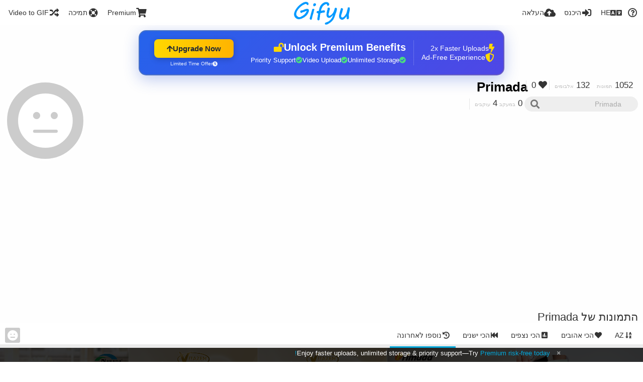

--- FILE ---
content_type: text/html; charset=utf-8
request_url: https://gifyu.com/primada/?lang=he
body_size: 43456
content:
<!DOCTYPE HTML>
<html xml:lang="he" lang="he" dir="rtl" class="device-nonmobile tone-light unsafe-blur-off" prefix="og: http://ogp.me/ns#">
<head><script>(function(w,i,g){w[g]=w[g]||[];if(typeof w[g].push=='function')w[g].push(i)})
(window,'G-RBJR78PGWQ','google_tags_first_party');</script><script async src="/metrics/"></script>
			<script>
				window.dataLayer = window.dataLayer || [];
				function gtag(){dataLayer.push(arguments);}
				gtag('js', new Date());
				gtag('set', 'developer_id.dYzg1YT', true);
				gtag('config', 'G-RBJR78PGWQ');
			</script>
			
        <meta charset="utf-8">
    <meta name="apple-mobile-web-app-status-bar-style" content="black">
    <meta name="apple-mobile-web-app-capable" content="yes">
    <meta name="viewport" content="width=device-width, initial-scale=1">
    <meta name="theme-color" content="#FFFFFF">
	<meta property="fb:app_id" content="1575984549317583" />
            <meta name="description" content="Primada (primada) ב Gifyu">
                <title>Primada (primada) - Gifyu (עברית)</title>
	    <meta name="generator" content="Chevereto 3">
<link rel="stylesheet" href="https://gifyu.com/lib/Peafowl/peafowl.min.css?e006262125ec9a16116f2469b384dae1">
<link rel="stylesheet" href="https://gifyu.com/app/themes/Peafowl/style.min.css?e006262125ec9a16116f2469b384dae1">

<link rel="stylesheet" href="https://gifyu.com/lib/Peafowl/font-awesome-5/css/all.min.css?e006262125ec9a16116f2469b384dae1">
<script data-cfasync="false">document.documentElement.className+=" js";var devices=["phone","phablet","tablet","laptop","desktop","largescreen"],window_to_device=function(){for(var e=[480,768,992,1200,1880,2180],t=[],n="",d=document.documentElement.clientWidth||document.getElementsByTagName("body")[0].clientWidth||window.innerWidth,c=0;c<devices.length;++c)d>=e[c]&&t.push(devices[c]);for(0==t.length&&t.push(devices[0]),n=t[t.length-1],c=0;c<devices.length;++c)document.documentElement.className=document.documentElement.className.replace(devices[c],""),c==devices.length-1&&(document.documentElement.className+=" "+n),document.documentElement.className=document.documentElement.className.replace(/\s+/g," ");if("laptop"==n||"desktop"==n){var o=document.getElementById("pop-box-mask");null!==o&&o.parentNode.removeChild(o)}};window_to_device(),window.onresize=window_to_device;function jQueryLoaded(){!function(n,d){n.each(readyQ,function(d,e){n(e)}),n.each(bindReadyQ,function(e,i){n(d).bind("ready",i)})}(jQuery,document)}!function(n,d,e){function i(d,e){"ready"==d?n.bindReadyQ.push(e):n.readyQ.push(d)}n.readyQ=[],n.bindReadyQ=[];var u={ready:i,bind:i};n.$=n.jQuery=function(n){return n===d||void 0===n?u:void i(n)}}(window,document);
            </script>

    <link rel="shortcut icon" href="https://gifyu.com/content/images/system/favicon_1515837356961_97d28a.png">
    <link rel="icon" type="image/png" href="https://gifyu.com/content/images/system/favicon_1515837356961_97d28a.png" sizes="192x192">
    <link rel="apple-touch-icon" href="https://gifyu.com/content/images/system/favicon_1515837356961_97d28a.png" sizes="180x180">
        <style type="text/css">.top-bar-logo, .top-bar-logo img { height: 50px; } .top-bar-logo { margin-top: -25px; } </style><meta property="og:type" content="profile" />
<meta property="og:url" content="https://gifyu.com/primada" />
<meta property="og:title" content="Primada" />
<meta property="og:site_name" content="Gifyu" />
<meta property="og:description" content="Primada (primada) ב Gifyu" />
<meta property="fb:app_id" content="1575984549317583" />
<meta name="twitter:card" content="gallery">
<meta name="twitter:description" content="Primada (primada) ב Gifyu">
<meta name="twitter:title" content="Primada (primada) (עברית)">
<meta name="twitter:site" content="@GifyuCom">
<meta name="twitter:image0" content="https://s6.gifyu.com/images/S6DR1.md.jpg">
<meta name="twitter:image1" content="https://s11.gifyu.com/images/S48gJ.md.jpg">
<meta name="twitter:image2" content="https://s11.gifyu.com/images/S48gG.md.jpg">
<meta name="twitter:image3" content="https://s11.gifyu.com/images/S4hkc.md.jpg">
<style>
a,
a.number-figures:hover, a.number-figures:hover *,
.input .icon--input-submit:hover, .input .icon--input-submit:focus, .input .icon--input-submit.focus,
.btn.default.outline, .pop-btn-text,
.top-bar .top-btn-text:hover:not(.btn), .top-bar .opened .top-btn-text:not(.btn),
.tone-light .top-bar .top-btn-text:hover:not(.btn), .tone-light .top-bar .opened .top-btn-text:not(.btn),
.tone-dark .top-bar .top-btn-text:hover:not(.btn), .tone-dark .top-bar .opened .top-btn-text:not(.btn),
.ios .top-bar .opened .top-btn-text:not(.btn),
.ios .top-bar .opened .top-btn-text:not(.top-btn-number),
.breadcrum-text a:hover,
.content-tabs li:hover a,
.upload-box-heading .icon,
.list-item-image-btn:hover span,
.content-listing-pagination a:hover,
.input-with-button button:focus, .input-with-button button:hover {
	color: #00A7DA;
}

.menu-box [role=button]:hover,
input:focus, textarea:focus, select:focus, input.search:focus, .input-focus,
.tone-dark input:focus, .tone-dark textarea:focus, .tone-dark select:focus, .tone-dark input.search:focus, .tone-dark .input-focus,
.btn.default.outline,
.btn.active,
.content-tabs li:hover, .content-tabs li.current, .content-tabs li.visited, .content-tabs li.visited:hover,
.content-tabs li.current,
.list-item:hover .list-item-avatar-cover,
input:focus, textarea:focus, select:focus, input.search:focus, .input-focus,
.tone-dark input:focus, .tone-dark textarea:focus, .tone-dark select:focus, .tone-dark input.search:focus, .tone-dark .input-focus,
.panel-thumb-list li.current,
.fancy-fieldset input:focus, .fancy-fieldset input:focus[type=text], .fancy-fieldset select:focus, .fancy-fieldset textarea:focus {
	border-color: #00A7DA;
}

.btn.active,
html:not(.phone) .pop-box-menu a:hover, .pop-box-menu a.focus,
.list-item-image-btn.liked,
.list-item-desc .user:hover {
	background-color: #00A7DA;
}

.pop-btn-text .arrow-down,
.top-bar .top-btn-text:hover .arrow-down, .top-bar .opened .arrow-down,
.ios .top-bar .opened .top-btn-text .arrow-down,
.header-content-breadcrum a:hover .arrow-down {
	border-top-color: #00A7DA;
}

.top-bar ul .pop-btn.current, .top-bar ul .top-btn-el.current {
	border-bottom-color: #00A7DA;
}

.header-content-breadcrum a:hover .arrow-right {
	border-left-color: #00A7DA;
}

</style>                <link rel="stylesheet" href="https://gifyu.com/app/themes/Peafowl/custom_hooks/style.css?e006262125ec9a16116f2469b384dae1">
            
            <link rel="alternate" hreflang="x-default" href="https://gifyu.com/primada">
            <link rel="alternate" hreflang="et-ee" href="https://gifyu.com/primada/?lang=et-EE">
<link rel="alternate" hreflang="bg-bg" href="https://gifyu.com/primada/?lang=bg-BG">
<link rel="alternate" hreflang="fa" href="https://gifyu.com/primada/?lang=fa">
<link rel="alternate" hreflang="fr" href="https://gifyu.com/primada/?lang=fr">
<link rel="alternate" hreflang="ru" href="https://gifyu.com/primada/?lang=ru">
<link rel="alternate" hreflang="ja" href="https://gifyu.com/primada/?lang=ja">
<link rel="alternate" hreflang="pt-br" href="https://gifyu.com/primada/?lang=pt-BR">
<link rel="alternate" hreflang="hu" href="https://gifyu.com/primada/?lang=hu">
<link rel="alternate" hreflang="vi" href="https://gifyu.com/primada/?lang=vi">
<link rel="alternate" hreflang="nl" href="https://gifyu.com/primada/?lang=nl">
<link rel="alternate" hreflang="sr-rs" href="https://gifyu.com/primada/?lang=sr-RS">
<link rel="alternate" hreflang="lt-lt" href="https://gifyu.com/primada/?lang=lt-LT">
<link rel="alternate" hreflang="id" href="https://gifyu.com/primada/?lang=id">
<link rel="alternate" hreflang="sk" href="https://gifyu.com/primada/?lang=sk">
<link rel="alternate" hreflang="ar" href="https://gifyu.com/primada/?lang=ar">
<link rel="alternate" hreflang="el" href="https://gifyu.com/primada/?lang=el">
<link rel="alternate" hreflang="da" href="https://gifyu.com/primada/?lang=da">
<link rel="alternate" hreflang="zh-cn" href="https://gifyu.com/primada/?lang=zh-CN">
<link rel="alternate" hreflang="uk" href="https://gifyu.com/primada/?lang=uk">
<link rel="alternate" hreflang="tr" href="https://gifyu.com/primada/?lang=tr">
<link rel="alternate" hreflang="fi" href="https://gifyu.com/primada/?lang=fi">
<link rel="alternate" hreflang="hr" href="https://gifyu.com/primada/?lang=hr">
<link rel="alternate" hreflang="pl" href="https://gifyu.com/primada/?lang=pl">
<link rel="alternate" hreflang="sv" href="https://gifyu.com/primada/?lang=sv">
<link rel="alternate" hreflang="en" href="https://gifyu.com/primada/?lang=en">
<link rel="alternate" hreflang="it" href="https://gifyu.com/primada/?lang=it">
<link rel="alternate" hreflang="es" href="https://gifyu.com/primada/?lang=es">
<link rel="alternate" hreflang="de" href="https://gifyu.com/primada/?lang=de">
<link rel="alternate" hreflang="cs" href="https://gifyu.com/primada/?lang=cs">
<link rel="alternate" hreflang="zh-tw" href="https://gifyu.com/primada/?lang=zh-TW">
<link rel="alternate" hreflang="th" href="https://gifyu.com/primada/?lang=th">
<link rel="alternate" hreflang="nb" href="https://gifyu.com/primada/?lang=nb">
<link rel="alternate" hreflang="pt" href="https://gifyu.com/primada/?lang=pt">
<link rel="alternate" hreflang="he" href="https://gifyu.com/primada/?lang=he">
<link rel="alternate" hreflang="ko" href="https://gifyu.com/primada/?lang=ko">
</head>

<body id="user" class="">
    <header id="top-bar" class="top-bar">
        <div class="content-width">
                        <div id="logo" class="top-bar-logo"><a href="https://gifyu.com"><img src="https://gifyu.com/content/images/system/logo_20151124060647.png" alt="Gifyu"></a></div>

                            <ul class="top-bar-left float-left">
                    <li data-action="top-bar-menu-full" data-nav="mobile-menu" class="top-btn-el phone-show hidden">
                        <span class="top-btn-text"><span class="icon fas fa-bars"></span></span>
                    </li>
                    
                    
                    															<li class="top-btn-el phone-hide"><a href="https://gifyu.com/page/videotogif"><span class="top-btn-text"><span class="icon fas fa-random"></span><span class="btn-text phone-hide phablet-hide">Video to GIF</span></span></a>
								</li>
																								<li class="top-btn-el phone-hide">
								<a href="https://gifyu.com/page/contact"><span class="top-btn-text"><span class="icon fas fa-life-ring"></span><span class="btn-text phone-hide phablet-hide">תמיכה</span></span></a>
								</li>
							
							 
								<li class="top-btn-el"><a href="https://imgfi.com/page/plans"><span class="top-btn-text"><span class="icon fas fa-shopping-cart"></span><span class="btn-text phone-hide phablet-hide">Premium</span></span></a>
								</li>
							                </ul>
                        <ul class="top-bar-right float-right keep-visible">
			

                                                <li data-action="top-bar-upload" data-link="" data-nav="upload" class="top-btn-el phone-hide" >
                        <span class="top-btn-text"><span class="icon fas fa-cloud-upload-alt"></span><span class="btn-text phone-hide phablet-hide">העלאה</span></span>
                    </li>
                
                                    <li id="top-bar-signin" data-nav="signin" class="top-btn-el">
                        <a href="https://gifyu.com/login" class="top-btn-text"><span class="icon fas fa-sign-in-alt"></span><span class="btn-text phone-hide phablet-hide">היכנס</span>
                        </a>
                    </li>
                                            <li data-nav="language" class="phablet-hide phone-hide pop-btn">
                        <span class="top-btn-text">
                <span class="icon fas fa-language"></span><span class="btn-text">HE</span>
            </span>
            <div class="pop-box pbcols5 arrow-box arrow-box-top anchor-center">
                <div class="pop-box-inner pop-box-menu pop-box-menucols">
                    <ul>
                        <li><a href="https://gifyu.com/primada/?lang=et-EE">Eesti (Eesti)</a></li>
<li><a href="https://gifyu.com/primada/?lang=bg-BG">Български</a></li>
<li><a href="https://gifyu.com/primada/?lang=fa">فارسی</a></li>
<li><a href="https://gifyu.com/primada/?lang=fr">Français</a></li>
<li><a href="https://gifyu.com/primada/?lang=ru">Русский</a></li>
<li><a href="https://gifyu.com/primada/?lang=ja">日本語</a></li>
<li><a href="https://gifyu.com/primada/?lang=pt-BR">Português (Brasil)</a></li>
<li><a href="https://gifyu.com/primada/?lang=hu">Magyar</a></li>
<li><a href="https://gifyu.com/primada/?lang=vi">Tiếng Việt</a></li>
<li><a href="https://gifyu.com/primada/?lang=nl">Nederlands</a></li>
<li><a href="https://gifyu.com/primada/?lang=sr-RS">Српски</a></li>
<li><a href="https://gifyu.com/primada/?lang=lt-LT">Lietuvių (Lietuva)</a></li>
<li><a href="https://gifyu.com/primada/?lang=id">Bahasa Indonesia</a></li>
<li><a href="https://gifyu.com/primada/?lang=sk">Slovenčina</a></li>
<li><a href="https://gifyu.com/primada/?lang=ar">العربية</a></li>
<li><a href="https://gifyu.com/primada/?lang=el">Ελληνικά</a></li>
<li><a href="https://gifyu.com/primada/?lang=da">Dansk</a></li>
<li><a href="https://gifyu.com/primada/?lang=zh-CN">简体中文</a></li>
<li><a href="https://gifyu.com/primada/?lang=uk">Українська</a></li>
<li><a href="https://gifyu.com/primada/?lang=tr">Türkçe</a></li>
<li><a href="https://gifyu.com/primada/?lang=fi">Suomi</a></li>
<li><a href="https://gifyu.com/primada/?lang=hr">Hrvatski</a></li>
<li><a href="https://gifyu.com/primada/?lang=pl">Polski</a></li>
<li><a href="https://gifyu.com/primada/?lang=sv">Svenska</a></li>
<li><a href="https://gifyu.com/primada/?lang=en">English</a></li>
<li><a href="https://gifyu.com/primada/?lang=it">Italiano</a></li>
<li><a href="https://gifyu.com/primada/?lang=es">Español</a></li>
<li><a href="https://gifyu.com/primada/?lang=de">Deutsch</a></li>
<li><a href="https://gifyu.com/primada/?lang=cs">Čeština</a></li>
<li><a href="https://gifyu.com/primada/?lang=zh-TW">繁體中文</a></li>
<li><a href="https://gifyu.com/primada/?lang=th">ไทย</a></li>
<li><a href="https://gifyu.com/primada/?lang=nb">‪Norsk Bokmål‬</a></li>
<li><a href="https://gifyu.com/primada/?lang=pt">Português</a></li>
<li class="current"><a href="https://gifyu.com/primada/?lang=he">עברית</a></li>
<li><a href="https://gifyu.com/primada/?lang=ko">한국어</a></li>
                    </ul>
                </div>
            </div>
        </li>
		
    	
                                                            <li data-nav="about" class="phone-hide pop-btn pop-keep-click">
                            <span class="top-btn-text">
                                <span class="icon far fa-question-circle"></span><span class="btn-text phone-hide phablet-hide laptop-hide tablet-hide desktop-hide">אודות</span>
                            </span>
                            <div class="pop-box arrow-box arrow-box-top anchor-right">
                                <div class="pop-box-inner pop-box-menu">
                                    <ul>
                                                                                    <li><a href="https://gifyu.com/page/about-us">About Gifyu</a>
                                            </li>
                                                                <li class="with-icon"><a href="https://gifyu.com/page/tos"><span class="btn-icon icon-text"></span> Terms of service</a>
                                            </li>
                                                                <li class="with-icon"><a href="https://gifyu.com/page/privacy"><span class="btn-icon icon-lock"></span> Privacy</a>
                                            </li>
                                                                <li class="with-icon"><a href="https://gifyu.com/page/contact"><span class="btn-icon icon-mail"></span> Contact</a>
                                            </li>
                                                        </ul>
                                </div>
                            </div>
                        </li>
						
                </ul>
        </div>
    </header>
    

<div class="content-width">

	<div id="user_after_top" class="ad-banner"><a href="https://imgfi.com/page/plans" class="premium-ad-container" style="
  background: linear-gradient(135deg, #2563eb 0%, #4f46e5 100%);
  border-radius: 15px;
  padding: 20px;
  display: flex;
  align-items: center;
  justify-content: space-between;
  color: white;
  font-family: 'Inter', Arial, sans-serif;
  box-shadow: 0 8px 30px rgba(39, 79, 207, 0.3);
  max-width: 728px;
  height: 90px;
  position: relative;
  overflow: hidden;
  margin: 0 auto;
  text-decoration: none;
  cursor: pointer;
">
  <div style="flex: 1; display: flex; align-items: center; gap: 20px;">
    <!-- Feature Icons -->
    <div style="display: flex; flex-direction: column; gap: 8px; min-width: 120px;">
      <div style="display: flex; align-items: center; gap: 10px;">
        <i class="fas fa-bolt" style="color: #ffd700; font-size: 18px;"></i>
        <span style="font-size: 14px;">2x Faster Uploads</span>
      </div>
      <div style="display: flex; align-items: center; gap: 10px;">
        <i class="fas fa-shield-alt" style="color: #ffd700; font-size: 18px;"></i>
        <span style="font-size: 14px;">Ad-Free Experience</span>
      </div>
    </div>

    <!-- Vertical Separator -->
    <div style="width: 1px; height: 50px; background: rgba(255,255,255,0.2); margin: 0 15px;"></div>

    <!-- Value Proposition -->
    <div>
      <h2 style="margin: 0; font-size: 20px; font-weight: 700; display: flex; align-items: center; gap: 10px;">
        <span>Unlock Premium Benefits</span>
        <i class="fas fa-lock-open" style="font-size: 18px; color: #ffd700;"></i>
      </h2>
      <div style="display: flex; gap: 15px; margin-top: 8px;">
        <div style="display: flex; align-items: center; gap: 6px; font-size: 13px;">
          <i class="fas fa-check-circle" style="color: #4ade80;"></i>
          Unlimited Storage
        </div>
        <div style="display: flex; align-items: center; gap: 6px; font-size: 13px;">
          <i class="fas fa-check-circle" style="color: #4ade80;"></i>
          Video Upload
        </div>
        <div style="display: flex; align-items: center; gap: 6px; font-size: 13px;">
          <i class="fas fa-check-circle" style="color: #4ade80;"></i>
          Priority Support
        </div>
      </div>
    </div>
  </div>

  <!-- CTA Section -->
  <div style="min-width: 180px; text-align: center;">
    <div style="
      background: linear-gradient(to right, #ffd700, #ffb300);
      color: #1f2937;
      padding: 10px 25px;
      border-radius: 8px;
      text-decoration: none;
      font-weight: 700;
      font-size: 15px;
      display: inline-flex;
      align-items: center;
      gap: 8px;
      transition: transform 0.2s;
      box-shadow: 0 3px 12px rgba(0,0,0,0.2);
    ">
      Upgrade Now 
      <i class="fas fa-arrow-up" style="font-size: 14px;"></i>
    </div>
    <div style="
      margin-top: 6px;
      font-size: 10px;
      opacity: 0.9;
      display: flex;
      align-items: center;
      gap: 5px;
      justify-content: center;
    ">
      <i class="fas fa-clock" style="font-size: 10px;"></i>
      Limited Time Offer
    </div>
  </div>

  <!-- Animated Border -->
  <div style="
    position: absolute;
    top: 0;
    left: 0;
    right: 0;
    bottom: 0;
    border: 2px solid rgba(255,215,0,0.4);
    border-radius: 15px;
    pointer-events: none;
    animation: border-pulse 2s infinite;
  "></div>
</a>

<style>
@keyframes border-pulse {
  0% { opacity: 0.4; }
  50% { opacity: 0.8; }
  100% { opacity: 0.4; }
}
</style>               </div>
	<div id="top-user" class="top-user no-background">
		<div class="top-user-credentials">
			<a href="https://gifyu.com/primada">
								<span class="user-image default-user-image"><span class="icon fas fa-meh"></span></span>
							</a>
			<h1><a href="https://gifyu.com/primada">Primada</a></h1>
						<div class="user-meta"><span class="user-social-networks"></span></div>

						<div class="user-meta margin-bottom-5">
				<a class="number-figures display-inline-block margin-bottom-5" href="https://gifyu.com/primada/following"><b data-text="following-count">0</b> <span>במעקב</span></a>
				<a class="number-figures display-inline-block margin-bottom-5" href="https://gifyu.com/primada/followers"><b data-text="followers-count">4</b> <span data-text="followers-label" data-label-single="עוקבים" data-label-plural="עוקבים">עוקבים</span></a>
							</div>
			
			
		</div>

		<div class="header-content-right phone-float-none">
			<div class="text-align-right">
				<a class="number-figures" href="https://gifyu.com/primada"><b data-text="image-count">1052</b> <span data-text="image-label" data-label-single="תמונה" data-label-plural="תמונות">תמונות</span></a>
				<a class="number-figures" href="https://gifyu.com/primada/albums"><b data-text="album-count">132</b> <span data-text="album-label" data-label-single="אלבום" data-label-plural="אלבומים">אלבומים</span></a>
								<a class="number-figures" href="https://gifyu.com/primada/liked"><span class="icon fas fa-heart"></span> <b data-text="likes-count">0</b></a>
							</div>
			<div class="input-search">
				<form action="https://gifyu.com/primada/search/">
					<input class="search two-icon-padding" type="text" placeholder="Primada" autocomplete="off" spellcheck="false" name="q">
				</form>
				<span class="fas fa-search icon--search"></span><span class="icon--close fas fa-times soft-hidden" data-action="clear-search"></span>
			</div>
					</div>
	</div>

	
	<div id="user_before_listing" class="ad-banner"><script async src="//pagead2.googlesyndication.com/pagead/js/adsbygoogle.js"></script>
<!-- Gifyu Responsive -->
<ins class="adsbygoogle"
     style="display:block"
     data-ad-client="ca-pub-8060303453945060"
     data-ad-slot="3477796164"
     data-ad-format="auto"></ins>
<script>
(adsbygoogle = window.adsbygoogle || []).push({});
</script>                                                                                       </div>
    <div class="header">
        <h1>
            <strong>התמונות של Primada</strong>
        </h1>
    </div>

	<div class="header header-tabs follow-scroll">
				<a href="https://gifyu.com/primada" class="user-image margin-right-5 float-left">
						<span class="user-image default-user-image margin-top-0"><span class="icon fas fa-meh"></span></span>
					</a>
		
    <div class="phone-display-inline-block phablet-display-inline-block hidden tab-menu current" data-action="tab-menu">
    <span class="btn-icon fas fa-history" data-content="tab-icon"></span><span class="btn-text" data-content="current-tab-label">נוספו לאחרונה</span><span class="btn-icon fas fa-angle-down --show"></span><span class="btn-icon fas fa-angle-up --hide"></span>
</div><ul class="content-tabs phone-hide phablet-hide">
	<li class="current"><a id="list-most-recent-link" data-tab="list-most-recent" href="https://gifyu.com/primada/?list=images&sort=date_desc&page=1"><span class="btn-icon fas fa-history"></span><span class="btn-text">נוספו לאחרונה</span></a></li>
<li class=""><a id="list-most-oldest-link" data-tab="list-most-oldest" href="https://gifyu.com/primada/?list=images&sort=date_asc&page=1"><span class="btn-icon fas fa-fast-backward"></span><span class="btn-text">הכי ישנים</span></a></li>
<li class=""><a id="list-most-viewed-link" data-tab="list-most-viewed" href="https://gifyu.com/primada/?list=images&sort=views_desc&page=1"><span class="btn-icon fas fa-poll"></span><span class="btn-text">הכי נצפים</span></a></li>
<li class=""><a id="list-most-liked-link" data-tab="list-most-liked" href="https://gifyu.com/primada/?list=images&sort=likes_desc&page=1"><span class="btn-icon fas fa-heart"></span><span class="btn-text">הכי אהובים</span></a></li>
<li class=""><a id="list-image-az-asc-link" data-tab="list-image-az-asc" href="https://gifyu.com/primada/?list=images&sort=title_asc&page=1"><span class="btn-icon fas fa-sort-alpha-down"></span><span class="btn-text">AZ</span></a></li>
</ul>
		
    </div>

	<div id="content-listing-tabs" class="tabbed-listing">
      <div id="tabbed-content-group">
                  <div id="list-most-recent" class="tabbed-content content-listing visible list-images" data-action="list" data-list="images" data-params="list=images&sort=date_desc&page=1" data-params-hidden="userid=hHU&from=user">
                            <div class="pad-content-listing"><div class="list-item c8 gutter-margin-right-bottom" data-flag="safe" data-id="S6DR1" data-album-id="umk" data-type="image" data-size="1643669" data-liked="0" data-description="" data-title="Nakada Air Fryer NKD1100 NonStick" data-category-id=""  data-privacy="public" data-url-short="https://gifyu.com/image/S6DR1" data-thumb="https://s6.gifyu.com/images/S6DR1.th.jpg" data-object='%7B%22id_encoded%22%3A%22S6DR1%22%2C%22image%22%3A%7B%22filename%22%3A%22S6DR1.jpg%22%2C%22name%22%3A%22S6DR1%22%2C%22mime%22%3A%22image%5C%2Fjpeg%22%2C%22extension%22%3A%22jpg%22%2C%22url%22%3A%22https%3A%5C%2F%5C%2Fs6.gifyu.com%5C%2Fimages%5C%2FS6DR1.jpg%22%2C%22size%22%3A%221643669%22%7D%2C%22medium%22%3A%7B%22filename%22%3A%22S6DR1.md.jpg%22%2C%22name%22%3A%22S6DR1.md%22%2C%22mime%22%3A%22image%5C%2Fjpeg%22%2C%22extension%22%3A%22jpg%22%2C%22url%22%3A%22https%3A%5C%2F%5C%2Fs6.gifyu.com%5C%2Fimages%5C%2FS6DR1.md.jpg%22%2C%22size%22%3A%22780076%22%7D%2C%22thumb%22%3A%7B%22filename%22%3A%22S6DR1.th.jpg%22%2C%22name%22%3A%22S6DR1.th%22%2C%22mime%22%3A%22image%5C%2Fjpeg%22%2C%22extension%22%3A%22jpg%22%2C%22url%22%3A%22https%3A%5C%2F%5C%2Fs6.gifyu.com%5C%2Fimages%5C%2FS6DR1.th.jpg%22%2C%22size%22%3A%2213425%22%7D%2C%22name%22%3A%22S6DR1%22%2C%22title%22%3A%22Nakada%20Air%20Fryer%20NKD1100%20NonStick%22%2C%22display_url%22%3A%22https%3A%5C%2F%5C%2Fs6.gifyu.com%5C%2Fimages%5C%2FS6DR1.md.jpg%22%2C%22extension%22%3A%22jpg%22%2C%22filename%22%3A%22S6DR1.jpg%22%2C%22height%22%3A%2210000%22%2C%22how_long_ago%22%3A%22%5Cu05dc%5Cu05e4%5Cu05e0%5Cu05d9%202%20%5Cu05e9%5Cu05e0%5Cu05ea%5Cu05d9%5Cu05d9%5Cu05dd%22%2C%22size_formatted%22%3A%221.6%20MB%22%2C%22url%22%3A%22https%3A%5C%2F%5C%2Fs6.gifyu.com%5C%2Fimages%5C%2FS6DR1.jpg%22%2C%22url_viewer%22%3A%22https%3A%5C%2F%5C%2Fgifyu.com%5C%2Fimage%5C%2FS6DR1%22%2C%22url_short%22%3A%22https%3A%5C%2F%5C%2Fgifyu.com%5C%2Fimage%5C%2FS6DR1%22%2C%22width%22%3A%221000%22%2C%22is_360%22%3A%220%22%2C%22user%22%3A%7B%22avatar%22%3A%22%22%2C%22url%22%3A%22https%3A%5C%2F%5C%2Fgifyu.com%5C%2Fprimada%22%2C%22username%22%3A%22primada%22%2C%22name_short_html%22%3A%22Primada%22%7D%7D'>
	<div class="list-item-image fluid-size">
		<a href="https://gifyu.com/image/S6DR1" class="image-container --media">
			
			<img src="https://s6.gifyu.com/images/S6DR1.md.jpg" alt="S6DR1.jpg" width="500" height="5000">
		</a>
		
		
		<div class="list-item-privacy list-item-image-tools --top --left">
    <div class="btn-lock fas fa-eye-slash"></div>
</div>
		
	</div>
	<div class="list-item-desc">
	<div class="list-item-desc-title">
        <a href="https://gifyu.com/image/S6DR1" class="list-item-desc-title-link" data-text="image-title-truncated" data-content="image-link" title="Nakada Air Fryer NKD1100 NonStick">Nakada Air Fryer NKD1100 NonStick</a>
        <div class="list-item-from font-size-small">מתוך <a href="https://gifyu.com/album/umk" data-text="album-name" data-content="album-link">NKD1100 GREEN</a></div>
	</div>
</div>
<div class="list-item-image-tools --bottom --right">
    <div class="list-item-share" data-action="share">
	<span class="btn-icon btn-share fas fa-share-alt"></span>
</div>
    <div class="list-item-like" data-action="like">
	<span class="btn-icon btn-like btn-liked fas fa-heart"></span>
	<span class="btn-icon btn-like btn-unliked far fa-heart"></span>
</div>
</div>
</div><div class="list-item c8 gutter-margin-right-bottom" data-flag="safe" data-id="S48gJ" data-album-id="FpG" data-type="image" data-size="4761623" data-liked="0" data-description="" data-title="Vitazen Gold Sea Cucumber WM" data-category-id=""  data-privacy="public" data-url-short="https://gifyu.com/image/S48gJ" data-thumb="https://s11.gifyu.com/images/S48gJ.th.jpg" data-object='%7B%22id_encoded%22%3A%22S48gJ%22%2C%22image%22%3A%7B%22filename%22%3A%22S48gJ.jpg%22%2C%22name%22%3A%22S48gJ%22%2C%22mime%22%3A%22image%5C%2Fjpeg%22%2C%22extension%22%3A%22jpg%22%2C%22url%22%3A%22https%3A%5C%2F%5C%2Fs11.gifyu.com%5C%2Fimages%5C%2FS48gJ.jpg%22%2C%22size%22%3A%224761623%22%7D%2C%22medium%22%3A%7B%22filename%22%3A%22S48gJ.md.jpg%22%2C%22name%22%3A%22S48gJ.md%22%2C%22mime%22%3A%22image%5C%2Fjpeg%22%2C%22extension%22%3A%22jpg%22%2C%22url%22%3A%22https%3A%5C%2F%5C%2Fs11.gifyu.com%5C%2Fimages%5C%2FS48gJ.md.jpg%22%2C%22size%22%3A%22741723%22%7D%2C%22thumb%22%3A%7B%22filename%22%3A%22S48gJ.th.jpg%22%2C%22name%22%3A%22S48gJ.th%22%2C%22mime%22%3A%22image%5C%2Fjpeg%22%2C%22extension%22%3A%22jpg%22%2C%22url%22%3A%22https%3A%5C%2F%5C%2Fs11.gifyu.com%5C%2Fimages%5C%2FS48gJ.th.jpg%22%2C%22size%22%3A%2212546%22%7D%2C%22name%22%3A%22S48gJ%22%2C%22title%22%3A%22Vitazen%20Gold%20Sea%20Cucumber%20WM%22%2C%22display_url%22%3A%22https%3A%5C%2F%5C%2Fs11.gifyu.com%5C%2Fimages%5C%2FS48gJ.md.jpg%22%2C%22extension%22%3A%22jpg%22%2C%22filename%22%3A%22S48gJ.jpg%22%2C%22height%22%3A%229000%22%2C%22how_long_ago%22%3A%22%5Cu05dc%5Cu05e4%5Cu05e0%5Cu05d9%202%20%5Cu05e9%5Cu05e0%5Cu05ea%5Cu05d9%5Cu05d9%5Cu05dd%22%2C%22size_formatted%22%3A%224.8%20MB%22%2C%22url%22%3A%22https%3A%5C%2F%5C%2Fs11.gifyu.com%5C%2Fimages%5C%2FS48gJ.jpg%22%2C%22url_viewer%22%3A%22https%3A%5C%2F%5C%2Fgifyu.com%5C%2Fimage%5C%2FS48gJ%22%2C%22url_short%22%3A%22https%3A%5C%2F%5C%2Fgifyu.com%5C%2Fimage%5C%2FS48gJ%22%2C%22width%22%3A%221000%22%2C%22is_360%22%3A%220%22%2C%22user%22%3A%7B%22avatar%22%3A%22%22%2C%22url%22%3A%22https%3A%5C%2F%5C%2Fgifyu.com%5C%2Fprimada%22%2C%22username%22%3A%22primada%22%2C%22name_short_html%22%3A%22Primada%22%7D%7D'>
	<div class="list-item-image fluid-size">
		<a href="https://gifyu.com/image/S48gJ" class="image-container --media">
			
			<img src="https://s11.gifyu.com/images/S48gJ.md.jpg" alt="S48gJ.jpg" width="500" height="4500">
		</a>
		
		
		<div class="list-item-privacy list-item-image-tools --top --left">
    <div class="btn-lock fas fa-eye-slash"></div>
</div>
		
	</div>
	<div class="list-item-desc">
	<div class="list-item-desc-title">
        <a href="https://gifyu.com/image/S48gJ" class="list-item-desc-title-link" data-text="image-title-truncated" data-content="image-link" title="Vitazen Gold Sea Cucumber WM">Vitazen Gold Sea Cucumber WM</a>
        <div class="list-item-from font-size-small">מתוך <a href="https://gifyu.com/album/FpG" data-text="album-name" data-content="album-link">Vitazen</a></div>
	</div>
</div>
<div class="list-item-image-tools --bottom --right">
    <div class="list-item-share" data-action="share">
	<span class="btn-icon btn-share fas fa-share-alt"></span>
</div>
    <div class="list-item-like" data-action="like">
	<span class="btn-icon btn-like btn-liked fas fa-heart"></span>
	<span class="btn-icon btn-like btn-unliked far fa-heart"></span>
</div>
</div>
</div><div class="list-item c8 gutter-margin-right-bottom" data-flag="safe" data-id="S48gG" data-album-id="FpG" data-type="image" data-size="4732965" data-liked="0" data-description="" data-title="Vitazen Gold Sea Cucumber" data-category-id=""  data-privacy="public" data-url-short="https://gifyu.com/image/S48gG" data-thumb="https://s11.gifyu.com/images/S48gG.th.jpg" data-object='%7B%22id_encoded%22%3A%22S48gG%22%2C%22image%22%3A%7B%22filename%22%3A%22S48gG.jpg%22%2C%22name%22%3A%22S48gG%22%2C%22mime%22%3A%22image%5C%2Fjpeg%22%2C%22extension%22%3A%22jpg%22%2C%22url%22%3A%22https%3A%5C%2F%5C%2Fs11.gifyu.com%5C%2Fimages%5C%2FS48gG.jpg%22%2C%22size%22%3A%224732965%22%7D%2C%22medium%22%3A%7B%22filename%22%3A%22S48gG.md.jpg%22%2C%22name%22%3A%22S48gG.md%22%2C%22mime%22%3A%22image%5C%2Fjpeg%22%2C%22extension%22%3A%22jpg%22%2C%22url%22%3A%22https%3A%5C%2F%5C%2Fs11.gifyu.com%5C%2Fimages%5C%2FS48gG.md.jpg%22%2C%22size%22%3A%22737799%22%7D%2C%22thumb%22%3A%7B%22filename%22%3A%22S48gG.th.jpg%22%2C%22name%22%3A%22S48gG.th%22%2C%22mime%22%3A%22image%5C%2Fjpeg%22%2C%22extension%22%3A%22jpg%22%2C%22url%22%3A%22https%3A%5C%2F%5C%2Fs11.gifyu.com%5C%2Fimages%5C%2FS48gG.th.jpg%22%2C%22size%22%3A%2212488%22%7D%2C%22name%22%3A%22S48gG%22%2C%22title%22%3A%22Vitazen%20Gold%20Sea%20Cucumber%22%2C%22display_url%22%3A%22https%3A%5C%2F%5C%2Fs11.gifyu.com%5C%2Fimages%5C%2FS48gG.md.jpg%22%2C%22extension%22%3A%22jpg%22%2C%22filename%22%3A%22S48gG.jpg%22%2C%22height%22%3A%229000%22%2C%22how_long_ago%22%3A%22%5Cu05dc%5Cu05e4%5Cu05e0%5Cu05d9%202%20%5Cu05e9%5Cu05e0%5Cu05ea%5Cu05d9%5Cu05d9%5Cu05dd%22%2C%22size_formatted%22%3A%224.7%20MB%22%2C%22url%22%3A%22https%3A%5C%2F%5C%2Fs11.gifyu.com%5C%2Fimages%5C%2FS48gG.jpg%22%2C%22url_viewer%22%3A%22https%3A%5C%2F%5C%2Fgifyu.com%5C%2Fimage%5C%2FS48gG%22%2C%22url_short%22%3A%22https%3A%5C%2F%5C%2Fgifyu.com%5C%2Fimage%5C%2FS48gG%22%2C%22width%22%3A%221000%22%2C%22is_360%22%3A%220%22%2C%22user%22%3A%7B%22avatar%22%3A%22%22%2C%22url%22%3A%22https%3A%5C%2F%5C%2Fgifyu.com%5C%2Fprimada%22%2C%22username%22%3A%22primada%22%2C%22name_short_html%22%3A%22Primada%22%7D%7D'>
	<div class="list-item-image fluid-size">
		<a href="https://gifyu.com/image/S48gG" class="image-container --media">
			
			<img src="https://s11.gifyu.com/images/S48gG.md.jpg" alt="S48gG.jpg" width="500" height="4500">
		</a>
		
		
		<div class="list-item-privacy list-item-image-tools --top --left">
    <div class="btn-lock fas fa-eye-slash"></div>
</div>
		
	</div>
	<div class="list-item-desc">
	<div class="list-item-desc-title">
        <a href="https://gifyu.com/image/S48gG" class="list-item-desc-title-link" data-text="image-title-truncated" data-content="image-link" title="Vitazen Gold Sea Cucumber">Vitazen Gold Sea Cucumber</a>
        <div class="list-item-from font-size-small">מתוך <a href="https://gifyu.com/album/FpG" data-text="album-name" data-content="album-link">Vitazen</a></div>
	</div>
</div>
<div class="list-item-image-tools --bottom --right">
    <div class="list-item-share" data-action="share">
	<span class="btn-icon btn-share fas fa-share-alt"></span>
</div>
    <div class="list-item-like" data-action="like">
	<span class="btn-icon btn-like btn-liked fas fa-heart"></span>
	<span class="btn-icon btn-like btn-unliked far fa-heart"></span>
</div>
</div>
</div><div class="list-item c8 gutter-margin-right-bottom" data-flag="safe" data-id="S4hkc" data-album-id="CXI" data-type="image" data-size="3265542" data-liked="0" data-description="" data-title="Primada Stand Mixer MPM80 Full" data-category-id=""  data-privacy="public" data-url-short="https://gifyu.com/image/S4hkc" data-thumb="https://s11.gifyu.com/images/S4hkc.th.jpg" data-object='%7B%22id_encoded%22%3A%22S4hkc%22%2C%22image%22%3A%7B%22filename%22%3A%22S4hkc.jpg%22%2C%22name%22%3A%22S4hkc%22%2C%22mime%22%3A%22image%5C%2Fjpeg%22%2C%22extension%22%3A%22jpg%22%2C%22url%22%3A%22https%3A%5C%2F%5C%2Fs11.gifyu.com%5C%2Fimages%5C%2FS4hkc.jpg%22%2C%22size%22%3A%223265542%22%7D%2C%22medium%22%3A%7B%22filename%22%3A%22S4hkc.md.jpg%22%2C%22name%22%3A%22S4hkc.md%22%2C%22mime%22%3A%22image%5C%2Fjpeg%22%2C%22extension%22%3A%22jpg%22%2C%22url%22%3A%22https%3A%5C%2F%5C%2Fs11.gifyu.com%5C%2Fimages%5C%2FS4hkc.md.jpg%22%2C%22size%22%3A%22397066%22%7D%2C%22thumb%22%3A%7B%22filename%22%3A%22S4hkc.th.jpg%22%2C%22name%22%3A%22S4hkc.th%22%2C%22mime%22%3A%22image%5C%2Fjpeg%22%2C%22extension%22%3A%22jpg%22%2C%22url%22%3A%22https%3A%5C%2F%5C%2Fs11.gifyu.com%5C%2Fimages%5C%2FS4hkc.th.jpg%22%2C%22size%22%3A%229462%22%7D%2C%22name%22%3A%22S4hkc%22%2C%22title%22%3A%22Primada%20Stand%20Mixer%20MPM80%20Full%22%2C%22display_url%22%3A%22https%3A%5C%2F%5C%2Fs11.gifyu.com%5C%2Fimages%5C%2FS4hkc.md.jpg%22%2C%22extension%22%3A%22jpg%22%2C%22filename%22%3A%22S4hkc.jpg%22%2C%22height%22%3A%227516%22%2C%22how_long_ago%22%3A%22%5Cu05dc%5Cu05e4%5Cu05e0%5Cu05d9%202%20%5Cu05e9%5Cu05e0%5Cu05ea%5Cu05d9%5Cu05d9%5Cu05dd%22%2C%22size_formatted%22%3A%223.3%20MB%22%2C%22url%22%3A%22https%3A%5C%2F%5C%2Fs11.gifyu.com%5C%2Fimages%5C%2FS4hkc.jpg%22%2C%22url_viewer%22%3A%22https%3A%5C%2F%5C%2Fgifyu.com%5C%2Fimage%5C%2FS4hkc%22%2C%22url_short%22%3A%22https%3A%5C%2F%5C%2Fgifyu.com%5C%2Fimage%5C%2FS4hkc%22%2C%22width%22%3A%221000%22%2C%22is_360%22%3A%220%22%2C%22user%22%3A%7B%22avatar%22%3A%22%22%2C%22url%22%3A%22https%3A%5C%2F%5C%2Fgifyu.com%5C%2Fprimada%22%2C%22username%22%3A%22primada%22%2C%22name_short_html%22%3A%22Primada%22%7D%7D'>
	<div class="list-item-image fluid-size">
		<a href="https://gifyu.com/image/S4hkc" class="image-container --media">
			
			<img src="https://s11.gifyu.com/images/S4hkc.md.jpg" alt="S4hkc.jpg" width="500" height="3758">
		</a>
		
		
		<div class="list-item-privacy list-item-image-tools --top --left">
    <div class="btn-lock fas fa-eye-slash"></div>
</div>
		
	</div>
	<div class="list-item-desc">
	<div class="list-item-desc-title">
        <a href="https://gifyu.com/image/S4hkc" class="list-item-desc-title-link" data-text="image-title-truncated" data-content="image-link" title="Primada Stand Mixer MPM80 Full">Primada Stand Mixer MPM80 Full</a>
        <div class="list-item-from font-size-small">מתוך <a href="https://gifyu.com/album/CXI" data-text="album-name" data-content="album-link">Primada Stand Mixer MPM80</a></div>
	</div>
</div>
<div class="list-item-image-tools --bottom --right">
    <div class="list-item-share" data-action="share">
	<span class="btn-icon btn-share fas fa-share-alt"></span>
</div>
    <div class="list-item-like" data-action="like">
	<span class="btn-icon btn-like btn-liked fas fa-heart"></span>
	<span class="btn-icon btn-like btn-unliked far fa-heart"></span>
</div>
</div>
</div><div class="list-item c8 gutter-margin-right-bottom" data-flag="safe" data-id="S4hhD" data-album-id="CXI" data-type="image" data-size="543132" data-liked="0" data-description="" data-title="Primada Stand Mixer MPM80 06" data-category-id=""  data-privacy="public" data-url-short="https://gifyu.com/image/S4hhD" data-thumb="https://s11.gifyu.com/images/S4hhD.th.jpg" data-object='%7B%22id_encoded%22%3A%22S4hhD%22%2C%22image%22%3A%7B%22filename%22%3A%22S4hhD.jpg%22%2C%22name%22%3A%22S4hhD%22%2C%22mime%22%3A%22image%5C%2Fjpeg%22%2C%22extension%22%3A%22jpg%22%2C%22url%22%3A%22https%3A%5C%2F%5C%2Fs11.gifyu.com%5C%2Fimages%5C%2FS4hhD.jpg%22%2C%22size%22%3A%22543132%22%7D%2C%22medium%22%3A%7B%22filename%22%3A%22S4hhD.md.jpg%22%2C%22name%22%3A%22S4hhD.md%22%2C%22mime%22%3A%22image%5C%2Fjpeg%22%2C%22extension%22%3A%22jpg%22%2C%22url%22%3A%22https%3A%5C%2F%5C%2Fs11.gifyu.com%5C%2Fimages%5C%2FS4hhD.md.jpg%22%2C%22size%22%3A%2278106%22%7D%2C%22thumb%22%3A%7B%22filename%22%3A%22S4hhD.th.jpg%22%2C%22name%22%3A%22S4hhD.th%22%2C%22mime%22%3A%22image%5C%2Fjpeg%22%2C%22extension%22%3A%22jpg%22%2C%22url%22%3A%22https%3A%5C%2F%5C%2Fs11.gifyu.com%5C%2Fimages%5C%2FS4hhD.th.jpg%22%2C%22size%22%3A%228615%22%7D%2C%22name%22%3A%22S4hhD%22%2C%22title%22%3A%22Primada%20Stand%20Mixer%20MPM80%2006%22%2C%22display_url%22%3A%22https%3A%5C%2F%5C%2Fs11.gifyu.com%5C%2Fimages%5C%2FS4hhD.md.jpg%22%2C%22extension%22%3A%22jpg%22%2C%22filename%22%3A%22S4hhD.jpg%22%2C%22height%22%3A%221516%22%2C%22how_long_ago%22%3A%22%5Cu05dc%5Cu05e4%5Cu05e0%5Cu05d9%202%20%5Cu05e9%5Cu05e0%5Cu05ea%5Cu05d9%5Cu05d9%5Cu05dd%22%2C%22size_formatted%22%3A%22543.1%20KB%22%2C%22url%22%3A%22https%3A%5C%2F%5C%2Fs11.gifyu.com%5C%2Fimages%5C%2FS4hhD.jpg%22%2C%22url_viewer%22%3A%22https%3A%5C%2F%5C%2Fgifyu.com%5C%2Fimage%5C%2FS4hhD%22%2C%22url_short%22%3A%22https%3A%5C%2F%5C%2Fgifyu.com%5C%2Fimage%5C%2FS4hhD%22%2C%22width%22%3A%221000%22%2C%22is_360%22%3A%220%22%2C%22user%22%3A%7B%22avatar%22%3A%22%22%2C%22url%22%3A%22https%3A%5C%2F%5C%2Fgifyu.com%5C%2Fprimada%22%2C%22username%22%3A%22primada%22%2C%22name_short_html%22%3A%22Primada%22%7D%7D'>
	<div class="list-item-image fluid-size">
		<a href="https://gifyu.com/image/S4hhD" class="image-container --media">
			
			<img src="https://s11.gifyu.com/images/S4hhD.md.jpg" alt="S4hhD.jpg" width="500" height="758">
		</a>
		
		
		<div class="list-item-privacy list-item-image-tools --top --left">
    <div class="btn-lock fas fa-eye-slash"></div>
</div>
		
	</div>
	<div class="list-item-desc">
	<div class="list-item-desc-title">
        <a href="https://gifyu.com/image/S4hhD" class="list-item-desc-title-link" data-text="image-title-truncated" data-content="image-link" title="Primada Stand Mixer MPM80 06">Primada Stand Mixer MPM80 06</a>
        <div class="list-item-from font-size-small">מתוך <a href="https://gifyu.com/album/CXI" data-text="album-name" data-content="album-link">Primada Stand Mixer MPM80</a></div>
	</div>
</div>
<div class="list-item-image-tools --bottom --right">
    <div class="list-item-share" data-action="share">
	<span class="btn-icon btn-share fas fa-share-alt"></span>
</div>
    <div class="list-item-like" data-action="like">
	<span class="btn-icon btn-like btn-liked fas fa-heart"></span>
	<span class="btn-icon btn-like btn-unliked far fa-heart"></span>
</div>
</div>
</div><div class="list-item c8 gutter-margin-right-bottom" data-flag="safe" data-id="S4hh5" data-album-id="CXI" data-type="image" data-size="290710" data-liked="0" data-description="" data-title="Primada Stand Mixer MPM80 07" data-category-id=""  data-privacy="public" data-url-short="https://gifyu.com/image/S4hh5" data-thumb="https://s11.gifyu.com/images/S4hh5.th.jpg" data-object='%7B%22id_encoded%22%3A%22S4hh5%22%2C%22image%22%3A%7B%22filename%22%3A%22S4hh5.jpg%22%2C%22name%22%3A%22S4hh5%22%2C%22mime%22%3A%22image%5C%2Fjpeg%22%2C%22extension%22%3A%22jpg%22%2C%22url%22%3A%22https%3A%5C%2F%5C%2Fs11.gifyu.com%5C%2Fimages%5C%2FS4hh5.jpg%22%2C%22size%22%3A%22290710%22%7D%2C%22medium%22%3A%7B%22filename%22%3A%22S4hh5.md.jpg%22%2C%22name%22%3A%22S4hh5.md%22%2C%22mime%22%3A%22image%5C%2Fjpeg%22%2C%22extension%22%3A%22jpg%22%2C%22url%22%3A%22https%3A%5C%2F%5C%2Fs11.gifyu.com%5C%2Fimages%5C%2FS4hh5.md.jpg%22%2C%22size%22%3A%2247479%22%7D%2C%22thumb%22%3A%7B%22filename%22%3A%22S4hh5.th.jpg%22%2C%22name%22%3A%22S4hh5.th%22%2C%22mime%22%3A%22image%5C%2Fjpeg%22%2C%22extension%22%3A%22jpg%22%2C%22url%22%3A%22https%3A%5C%2F%5C%2Fs11.gifyu.com%5C%2Fimages%5C%2FS4hh5.th.jpg%22%2C%22size%22%3A%228371%22%7D%2C%22name%22%3A%22S4hh5%22%2C%22title%22%3A%22Primada%20Stand%20Mixer%20MPM80%2007%22%2C%22display_url%22%3A%22https%3A%5C%2F%5C%2Fs11.gifyu.com%5C%2Fimages%5C%2FS4hh5.md.jpg%22%2C%22extension%22%3A%22jpg%22%2C%22filename%22%3A%22S4hh5.jpg%22%2C%22height%22%3A%221000%22%2C%22how_long_ago%22%3A%22%5Cu05dc%5Cu05e4%5Cu05e0%5Cu05d9%202%20%5Cu05e9%5Cu05e0%5Cu05ea%5Cu05d9%5Cu05d9%5Cu05dd%22%2C%22size_formatted%22%3A%22290.7%20KB%22%2C%22url%22%3A%22https%3A%5C%2F%5C%2Fs11.gifyu.com%5C%2Fimages%5C%2FS4hh5.jpg%22%2C%22url_viewer%22%3A%22https%3A%5C%2F%5C%2Fgifyu.com%5C%2Fimage%5C%2FS4hh5%22%2C%22url_short%22%3A%22https%3A%5C%2F%5C%2Fgifyu.com%5C%2Fimage%5C%2FS4hh5%22%2C%22width%22%3A%221000%22%2C%22is_360%22%3A%220%22%2C%22user%22%3A%7B%22avatar%22%3A%22%22%2C%22url%22%3A%22https%3A%5C%2F%5C%2Fgifyu.com%5C%2Fprimada%22%2C%22username%22%3A%22primada%22%2C%22name_short_html%22%3A%22Primada%22%7D%7D'>
	<div class="list-item-image fluid-size">
		<a href="https://gifyu.com/image/S4hh5" class="image-container --media">
			
			<img src="https://s11.gifyu.com/images/S4hh5.md.jpg" alt="S4hh5.jpg" width="500" height="500">
		</a>
		
		
		<div class="list-item-privacy list-item-image-tools --top --left">
    <div class="btn-lock fas fa-eye-slash"></div>
</div>
		
	</div>
	<div class="list-item-desc">
	<div class="list-item-desc-title">
        <a href="https://gifyu.com/image/S4hh5" class="list-item-desc-title-link" data-text="image-title-truncated" data-content="image-link" title="Primada Stand Mixer MPM80 07">Primada Stand Mixer MPM80 07</a>
        <div class="list-item-from font-size-small">מתוך <a href="https://gifyu.com/album/CXI" data-text="album-name" data-content="album-link">Primada Stand Mixer MPM80</a></div>
	</div>
</div>
<div class="list-item-image-tools --bottom --right">
    <div class="list-item-share" data-action="share">
	<span class="btn-icon btn-share fas fa-share-alt"></span>
</div>
    <div class="list-item-like" data-action="like">
	<span class="btn-icon btn-like btn-liked fas fa-heart"></span>
	<span class="btn-icon btn-like btn-unliked far fa-heart"></span>
</div>
</div>
</div><div class="list-item c8 gutter-margin-right-bottom" data-flag="safe" data-id="S4hht" data-album-id="CXI" data-type="image" data-size="622516" data-liked="0" data-description="" data-title="Primada Stand Mixer MPM80 01" data-category-id=""  data-privacy="public" data-url-short="https://gifyu.com/image/S4hht" data-thumb="https://s11.gifyu.com/images/S4hht.th.jpg" data-object='%7B%22id_encoded%22%3A%22S4hht%22%2C%22image%22%3A%7B%22filename%22%3A%22S4hht.jpg%22%2C%22name%22%3A%22S4hht%22%2C%22mime%22%3A%22image%5C%2Fjpeg%22%2C%22extension%22%3A%22jpg%22%2C%22url%22%3A%22https%3A%5C%2F%5C%2Fs11.gifyu.com%5C%2Fimages%5C%2FS4hht.jpg%22%2C%22size%22%3A%22622516%22%7D%2C%22medium%22%3A%7B%22filename%22%3A%22S4hht.md.jpg%22%2C%22name%22%3A%22S4hht.md%22%2C%22mime%22%3A%22image%5C%2Fjpeg%22%2C%22extension%22%3A%22jpg%22%2C%22url%22%3A%22https%3A%5C%2F%5C%2Fs11.gifyu.com%5C%2Fimages%5C%2FS4hht.md.jpg%22%2C%22size%22%3A%2264076%22%7D%2C%22thumb%22%3A%7B%22filename%22%3A%22S4hht.th.jpg%22%2C%22name%22%3A%22S4hht.th%22%2C%22mime%22%3A%22image%5C%2Fjpeg%22%2C%22extension%22%3A%22jpg%22%2C%22url%22%3A%22https%3A%5C%2F%5C%2Fs11.gifyu.com%5C%2Fimages%5C%2FS4hht.th.jpg%22%2C%22size%22%3A%229100%22%7D%2C%22name%22%3A%22S4hht%22%2C%22title%22%3A%22Primada%20Stand%20Mixer%20MPM80%2001%22%2C%22display_url%22%3A%22https%3A%5C%2F%5C%2Fs11.gifyu.com%5C%2Fimages%5C%2FS4hht.md.jpg%22%2C%22extension%22%3A%22jpg%22%2C%22filename%22%3A%22S4hht.jpg%22%2C%22height%22%3A%221000%22%2C%22how_long_ago%22%3A%22%5Cu05dc%5Cu05e4%5Cu05e0%5Cu05d9%202%20%5Cu05e9%5Cu05e0%5Cu05ea%5Cu05d9%5Cu05d9%5Cu05dd%22%2C%22size_formatted%22%3A%22622.5%20KB%22%2C%22url%22%3A%22https%3A%5C%2F%5C%2Fs11.gifyu.com%5C%2Fimages%5C%2FS4hht.jpg%22%2C%22url_viewer%22%3A%22https%3A%5C%2F%5C%2Fgifyu.com%5C%2Fimage%5C%2FS4hht%22%2C%22url_short%22%3A%22https%3A%5C%2F%5C%2Fgifyu.com%5C%2Fimage%5C%2FS4hht%22%2C%22width%22%3A%221000%22%2C%22is_360%22%3A%220%22%2C%22user%22%3A%7B%22avatar%22%3A%22%22%2C%22url%22%3A%22https%3A%5C%2F%5C%2Fgifyu.com%5C%2Fprimada%22%2C%22username%22%3A%22primada%22%2C%22name_short_html%22%3A%22Primada%22%7D%7D'>
	<div class="list-item-image fluid-size">
		<a href="https://gifyu.com/image/S4hht" class="image-container --media">
			
			<img src="https://s11.gifyu.com/images/S4hht.md.jpg" alt="S4hht.jpg" width="500" height="500">
		</a>
		
		
		<div class="list-item-privacy list-item-image-tools --top --left">
    <div class="btn-lock fas fa-eye-slash"></div>
</div>
		
	</div>
	<div class="list-item-desc">
	<div class="list-item-desc-title">
        <a href="https://gifyu.com/image/S4hht" class="list-item-desc-title-link" data-text="image-title-truncated" data-content="image-link" title="Primada Stand Mixer MPM80 01">Primada Stand Mixer MPM80 01</a>
        <div class="list-item-from font-size-small">מתוך <a href="https://gifyu.com/album/CXI" data-text="album-name" data-content="album-link">Primada Stand Mixer MPM80</a></div>
	</div>
</div>
<div class="list-item-image-tools --bottom --right">
    <div class="list-item-share" data-action="share">
	<span class="btn-icon btn-share fas fa-share-alt"></span>
</div>
    <div class="list-item-like" data-action="like">
	<span class="btn-icon btn-like btn-liked fas fa-heart"></span>
	<span class="btn-icon btn-like btn-unliked far fa-heart"></span>
</div>
</div>
</div><div class="list-item c8 gutter-margin-right-bottom" data-flag="safe" data-id="S4hhr" data-album-id="CXI" data-type="image" data-size="485959" data-liked="0" data-description="" data-title="Primada Stand Mixer MPM80 04" data-category-id=""  data-privacy="public" data-url-short="https://gifyu.com/image/S4hhr" data-thumb="https://s11.gifyu.com/images/S4hhr.th.jpg" data-object='%7B%22id_encoded%22%3A%22S4hhr%22%2C%22image%22%3A%7B%22filename%22%3A%22S4hhr.jpg%22%2C%22name%22%3A%22S4hhr%22%2C%22mime%22%3A%22image%5C%2Fjpeg%22%2C%22extension%22%3A%22jpg%22%2C%22url%22%3A%22https%3A%5C%2F%5C%2Fs11.gifyu.com%5C%2Fimages%5C%2FS4hhr.jpg%22%2C%22size%22%3A%22485959%22%7D%2C%22medium%22%3A%7B%22filename%22%3A%22S4hhr.md.jpg%22%2C%22name%22%3A%22S4hhr.md%22%2C%22mime%22%3A%22image%5C%2Fjpeg%22%2C%22extension%22%3A%22jpg%22%2C%22url%22%3A%22https%3A%5C%2F%5C%2Fs11.gifyu.com%5C%2Fimages%5C%2FS4hhr.md.jpg%22%2C%22size%22%3A%2252716%22%7D%2C%22thumb%22%3A%7B%22filename%22%3A%22S4hhr.th.jpg%22%2C%22name%22%3A%22S4hhr.th%22%2C%22mime%22%3A%22image%5C%2Fjpeg%22%2C%22extension%22%3A%22jpg%22%2C%22url%22%3A%22https%3A%5C%2F%5C%2Fs11.gifyu.com%5C%2Fimages%5C%2FS4hhr.th.jpg%22%2C%22size%22%3A%228123%22%7D%2C%22name%22%3A%22S4hhr%22%2C%22title%22%3A%22Primada%20Stand%20Mixer%20MPM80%2004%22%2C%22display_url%22%3A%22https%3A%5C%2F%5C%2Fs11.gifyu.com%5C%2Fimages%5C%2FS4hhr.md.jpg%22%2C%22extension%22%3A%22jpg%22%2C%22filename%22%3A%22S4hhr.jpg%22%2C%22height%22%3A%221000%22%2C%22how_long_ago%22%3A%22%5Cu05dc%5Cu05e4%5Cu05e0%5Cu05d9%202%20%5Cu05e9%5Cu05e0%5Cu05ea%5Cu05d9%5Cu05d9%5Cu05dd%22%2C%22size_formatted%22%3A%22486%20KB%22%2C%22url%22%3A%22https%3A%5C%2F%5C%2Fs11.gifyu.com%5C%2Fimages%5C%2FS4hhr.jpg%22%2C%22url_viewer%22%3A%22https%3A%5C%2F%5C%2Fgifyu.com%5C%2Fimage%5C%2FS4hhr%22%2C%22url_short%22%3A%22https%3A%5C%2F%5C%2Fgifyu.com%5C%2Fimage%5C%2FS4hhr%22%2C%22width%22%3A%221000%22%2C%22is_360%22%3A%220%22%2C%22user%22%3A%7B%22avatar%22%3A%22%22%2C%22url%22%3A%22https%3A%5C%2F%5C%2Fgifyu.com%5C%2Fprimada%22%2C%22username%22%3A%22primada%22%2C%22name_short_html%22%3A%22Primada%22%7D%7D'>
	<div class="list-item-image fluid-size">
		<a href="https://gifyu.com/image/S4hhr" class="image-container --media">
			
			<img src="https://s11.gifyu.com/images/S4hhr.md.jpg" alt="S4hhr.jpg" width="500" height="500">
		</a>
		
		
		<div class="list-item-privacy list-item-image-tools --top --left">
    <div class="btn-lock fas fa-eye-slash"></div>
</div>
		
	</div>
	<div class="list-item-desc">
	<div class="list-item-desc-title">
        <a href="https://gifyu.com/image/S4hhr" class="list-item-desc-title-link" data-text="image-title-truncated" data-content="image-link" title="Primada Stand Mixer MPM80 04">Primada Stand Mixer MPM80 04</a>
        <div class="list-item-from font-size-small">מתוך <a href="https://gifyu.com/album/CXI" data-text="album-name" data-content="album-link">Primada Stand Mixer MPM80</a></div>
	</div>
</div>
<div class="list-item-image-tools --bottom --right">
    <div class="list-item-share" data-action="share">
	<span class="btn-icon btn-share fas fa-share-alt"></span>
</div>
    <div class="list-item-like" data-action="like">
	<span class="btn-icon btn-like btn-liked fas fa-heart"></span>
	<span class="btn-icon btn-like btn-unliked far fa-heart"></span>
</div>
</div>
</div><div class="list-item c8 gutter-margin-right-bottom" data-flag="safe" data-id="S4hhY" data-album-id="CXI" data-type="image" data-size="475704" data-liked="0" data-description="" data-title="Primada Stand Mixer MPM80 02" data-category-id=""  data-privacy="public" data-url-short="https://gifyu.com/image/S4hhY" data-thumb="https://s11.gifyu.com/images/S4hhY.th.jpg" data-object='%7B%22id_encoded%22%3A%22S4hhY%22%2C%22image%22%3A%7B%22filename%22%3A%22S4hhY.jpg%22%2C%22name%22%3A%22S4hhY%22%2C%22mime%22%3A%22image%5C%2Fjpeg%22%2C%22extension%22%3A%22jpg%22%2C%22url%22%3A%22https%3A%5C%2F%5C%2Fs11.gifyu.com%5C%2Fimages%5C%2FS4hhY.jpg%22%2C%22size%22%3A%22475704%22%7D%2C%22medium%22%3A%7B%22filename%22%3A%22S4hhY.md.jpg%22%2C%22name%22%3A%22S4hhY.md%22%2C%22mime%22%3A%22image%5C%2Fjpeg%22%2C%22extension%22%3A%22jpg%22%2C%22url%22%3A%22https%3A%5C%2F%5C%2Fs11.gifyu.com%5C%2Fimages%5C%2FS4hhY.md.jpg%22%2C%22size%22%3A%2247704%22%7D%2C%22thumb%22%3A%7B%22filename%22%3A%22S4hhY.th.jpg%22%2C%22name%22%3A%22S4hhY.th%22%2C%22mime%22%3A%22image%5C%2Fjpeg%22%2C%22extension%22%3A%22jpg%22%2C%22url%22%3A%22https%3A%5C%2F%5C%2Fs11.gifyu.com%5C%2Fimages%5C%2FS4hhY.th.jpg%22%2C%22size%22%3A%225540%22%7D%2C%22name%22%3A%22S4hhY%22%2C%22title%22%3A%22Primada%20Stand%20Mixer%20MPM80%2002%22%2C%22display_url%22%3A%22https%3A%5C%2F%5C%2Fs11.gifyu.com%5C%2Fimages%5C%2FS4hhY.md.jpg%22%2C%22extension%22%3A%22jpg%22%2C%22filename%22%3A%22S4hhY.jpg%22%2C%22height%22%3A%221000%22%2C%22how_long_ago%22%3A%22%5Cu05dc%5Cu05e4%5Cu05e0%5Cu05d9%202%20%5Cu05e9%5Cu05e0%5Cu05ea%5Cu05d9%5Cu05d9%5Cu05dd%22%2C%22size_formatted%22%3A%22475.7%20KB%22%2C%22url%22%3A%22https%3A%5C%2F%5C%2Fs11.gifyu.com%5C%2Fimages%5C%2FS4hhY.jpg%22%2C%22url_viewer%22%3A%22https%3A%5C%2F%5C%2Fgifyu.com%5C%2Fimage%5C%2FS4hhY%22%2C%22url_short%22%3A%22https%3A%5C%2F%5C%2Fgifyu.com%5C%2Fimage%5C%2FS4hhY%22%2C%22width%22%3A%221000%22%2C%22is_360%22%3A%220%22%2C%22user%22%3A%7B%22avatar%22%3A%22%22%2C%22url%22%3A%22https%3A%5C%2F%5C%2Fgifyu.com%5C%2Fprimada%22%2C%22username%22%3A%22primada%22%2C%22name_short_html%22%3A%22Primada%22%7D%7D'>
	<div class="list-item-image fluid-size">
		<a href="https://gifyu.com/image/S4hhY" class="image-container --media">
			
			<img src="https://s11.gifyu.com/images/S4hhY.md.jpg" alt="S4hhY.jpg" width="500" height="500">
		</a>
		
		
		<div class="list-item-privacy list-item-image-tools --top --left">
    <div class="btn-lock fas fa-eye-slash"></div>
</div>
		
	</div>
	<div class="list-item-desc">
	<div class="list-item-desc-title">
        <a href="https://gifyu.com/image/S4hhY" class="list-item-desc-title-link" data-text="image-title-truncated" data-content="image-link" title="Primada Stand Mixer MPM80 02">Primada Stand Mixer MPM80 02</a>
        <div class="list-item-from font-size-small">מתוך <a href="https://gifyu.com/album/CXI" data-text="album-name" data-content="album-link">Primada Stand Mixer MPM80</a></div>
	</div>
</div>
<div class="list-item-image-tools --bottom --right">
    <div class="list-item-share" data-action="share">
	<span class="btn-icon btn-share fas fa-share-alt"></span>
</div>
    <div class="list-item-like" data-action="like">
	<span class="btn-icon btn-like btn-liked fas fa-heart"></span>
	<span class="btn-icon btn-like btn-unliked far fa-heart"></span>
</div>
</div>
</div><div class="list-item c8 gutter-margin-right-bottom" data-flag="safe" data-id="S4hhf" data-album-id="CXI" data-type="image" data-size="369129" data-liked="0" data-description="" data-title="Primada Stand Mixer MPM80 05" data-category-id=""  data-privacy="public" data-url-short="https://gifyu.com/image/S4hhf" data-thumb="https://s11.gifyu.com/images/S4hhf.th.jpg" data-object='%7B%22id_encoded%22%3A%22S4hhf%22%2C%22image%22%3A%7B%22filename%22%3A%22S4hhf.jpg%22%2C%22name%22%3A%22S4hhf%22%2C%22mime%22%3A%22image%5C%2Fjpeg%22%2C%22extension%22%3A%22jpg%22%2C%22url%22%3A%22https%3A%5C%2F%5C%2Fs11.gifyu.com%5C%2Fimages%5C%2FS4hhf.jpg%22%2C%22size%22%3A%22369129%22%7D%2C%22medium%22%3A%7B%22filename%22%3A%22S4hhf.md.jpg%22%2C%22name%22%3A%22S4hhf.md%22%2C%22mime%22%3A%22image%5C%2Fjpeg%22%2C%22extension%22%3A%22jpg%22%2C%22url%22%3A%22https%3A%5C%2F%5C%2Fs11.gifyu.com%5C%2Fimages%5C%2FS4hhf.md.jpg%22%2C%22size%22%3A%2255181%22%7D%2C%22thumb%22%3A%7B%22filename%22%3A%22S4hhf.th.jpg%22%2C%22name%22%3A%22S4hhf.th%22%2C%22mime%22%3A%22image%5C%2Fjpeg%22%2C%22extension%22%3A%22jpg%22%2C%22url%22%3A%22https%3A%5C%2F%5C%2Fs11.gifyu.com%5C%2Fimages%5C%2FS4hhf.th.jpg%22%2C%22size%22%3A%228895%22%7D%2C%22name%22%3A%22S4hhf%22%2C%22title%22%3A%22Primada%20Stand%20Mixer%20MPM80%2005%22%2C%22display_url%22%3A%22https%3A%5C%2F%5C%2Fs11.gifyu.com%5C%2Fimages%5C%2FS4hhf.md.jpg%22%2C%22extension%22%3A%22jpg%22%2C%22filename%22%3A%22S4hhf.jpg%22%2C%22height%22%3A%221000%22%2C%22how_long_ago%22%3A%22%5Cu05dc%5Cu05e4%5Cu05e0%5Cu05d9%202%20%5Cu05e9%5Cu05e0%5Cu05ea%5Cu05d9%5Cu05d9%5Cu05dd%22%2C%22size_formatted%22%3A%22369.1%20KB%22%2C%22url%22%3A%22https%3A%5C%2F%5C%2Fs11.gifyu.com%5C%2Fimages%5C%2FS4hhf.jpg%22%2C%22url_viewer%22%3A%22https%3A%5C%2F%5C%2Fgifyu.com%5C%2Fimage%5C%2FS4hhf%22%2C%22url_short%22%3A%22https%3A%5C%2F%5C%2Fgifyu.com%5C%2Fimage%5C%2FS4hhf%22%2C%22width%22%3A%221000%22%2C%22is_360%22%3A%220%22%2C%22user%22%3A%7B%22avatar%22%3A%22%22%2C%22url%22%3A%22https%3A%5C%2F%5C%2Fgifyu.com%5C%2Fprimada%22%2C%22username%22%3A%22primada%22%2C%22name_short_html%22%3A%22Primada%22%7D%7D'>
	<div class="list-item-image fluid-size">
		<a href="https://gifyu.com/image/S4hhf" class="image-container --media">
			
			<img src="https://s11.gifyu.com/images/S4hhf.md.jpg" alt="S4hhf.jpg" width="500" height="500">
		</a>
		
		
		<div class="list-item-privacy list-item-image-tools --top --left">
    <div class="btn-lock fas fa-eye-slash"></div>
</div>
		
	</div>
	<div class="list-item-desc">
	<div class="list-item-desc-title">
        <a href="https://gifyu.com/image/S4hhf" class="list-item-desc-title-link" data-text="image-title-truncated" data-content="image-link" title="Primada Stand Mixer MPM80 05">Primada Stand Mixer MPM80 05</a>
        <div class="list-item-from font-size-small">מתוך <a href="https://gifyu.com/album/CXI" data-text="album-name" data-content="album-link">Primada Stand Mixer MPM80</a></div>
	</div>
</div>
<div class="list-item-image-tools --bottom --right">
    <div class="list-item-share" data-action="share">
	<span class="btn-icon btn-share fas fa-share-alt"></span>
</div>
    <div class="list-item-like" data-action="like">
	<span class="btn-icon btn-like btn-liked fas fa-heart"></span>
	<span class="btn-icon btn-like btn-unliked far fa-heart"></span>
</div>
</div>
</div><div class="list-item c8 gutter-margin-right-bottom" data-flag="safe" data-id="S4hha" data-album-id="CXI" data-type="image" data-size="433919" data-liked="0" data-description="" data-title="Primada Stand Mixer MPM80 03" data-category-id=""  data-privacy="public" data-url-short="https://gifyu.com/image/S4hha" data-thumb="https://s11.gifyu.com/images/S4hha.th.jpg" data-object='%7B%22id_encoded%22%3A%22S4hha%22%2C%22image%22%3A%7B%22filename%22%3A%22S4hha.jpg%22%2C%22name%22%3A%22S4hha%22%2C%22mime%22%3A%22image%5C%2Fjpeg%22%2C%22extension%22%3A%22jpg%22%2C%22url%22%3A%22https%3A%5C%2F%5C%2Fs11.gifyu.com%5C%2Fimages%5C%2FS4hha.jpg%22%2C%22size%22%3A%22433919%22%7D%2C%22medium%22%3A%7B%22filename%22%3A%22S4hha.md.jpg%22%2C%22name%22%3A%22S4hha.md%22%2C%22mime%22%3A%22image%5C%2Fjpeg%22%2C%22extension%22%3A%22jpg%22%2C%22url%22%3A%22https%3A%5C%2F%5C%2Fs11.gifyu.com%5C%2Fimages%5C%2FS4hha.md.jpg%22%2C%22size%22%3A%2255818%22%7D%2C%22thumb%22%3A%7B%22filename%22%3A%22S4hha.th.jpg%22%2C%22name%22%3A%22S4hha.th%22%2C%22mime%22%3A%22image%5C%2Fjpeg%22%2C%22extension%22%3A%22jpg%22%2C%22url%22%3A%22https%3A%5C%2F%5C%2Fs11.gifyu.com%5C%2Fimages%5C%2FS4hha.th.jpg%22%2C%22size%22%3A%228933%22%7D%2C%22name%22%3A%22S4hha%22%2C%22title%22%3A%22Primada%20Stand%20Mixer%20MPM80%2003%22%2C%22display_url%22%3A%22https%3A%5C%2F%5C%2Fs11.gifyu.com%5C%2Fimages%5C%2FS4hha.md.jpg%22%2C%22extension%22%3A%22jpg%22%2C%22filename%22%3A%22S4hha.jpg%22%2C%22height%22%3A%221000%22%2C%22how_long_ago%22%3A%22%5Cu05dc%5Cu05e4%5Cu05e0%5Cu05d9%202%20%5Cu05e9%5Cu05e0%5Cu05ea%5Cu05d9%5Cu05d9%5Cu05dd%22%2C%22size_formatted%22%3A%22433.9%20KB%22%2C%22url%22%3A%22https%3A%5C%2F%5C%2Fs11.gifyu.com%5C%2Fimages%5C%2FS4hha.jpg%22%2C%22url_viewer%22%3A%22https%3A%5C%2F%5C%2Fgifyu.com%5C%2Fimage%5C%2FS4hha%22%2C%22url_short%22%3A%22https%3A%5C%2F%5C%2Fgifyu.com%5C%2Fimage%5C%2FS4hha%22%2C%22width%22%3A%221000%22%2C%22is_360%22%3A%220%22%2C%22user%22%3A%7B%22avatar%22%3A%22%22%2C%22url%22%3A%22https%3A%5C%2F%5C%2Fgifyu.com%5C%2Fprimada%22%2C%22username%22%3A%22primada%22%2C%22name_short_html%22%3A%22Primada%22%7D%7D'>
	<div class="list-item-image fluid-size">
		<a href="https://gifyu.com/image/S4hha" class="image-container --media">
			
			<img src="https://s11.gifyu.com/images/S4hha.md.jpg" alt="S4hha.jpg" width="500" height="500">
		</a>
		
		
		<div class="list-item-privacy list-item-image-tools --top --left">
    <div class="btn-lock fas fa-eye-slash"></div>
</div>
		
	</div>
	<div class="list-item-desc">
	<div class="list-item-desc-title">
        <a href="https://gifyu.com/image/S4hha" class="list-item-desc-title-link" data-text="image-title-truncated" data-content="image-link" title="Primada Stand Mixer MPM80 03">Primada Stand Mixer MPM80 03</a>
        <div class="list-item-from font-size-small">מתוך <a href="https://gifyu.com/album/CXI" data-text="album-name" data-content="album-link">Primada Stand Mixer MPM80</a></div>
	</div>
</div>
<div class="list-item-image-tools --bottom --right">
    <div class="list-item-share" data-action="share">
	<span class="btn-icon btn-share fas fa-share-alt"></span>
</div>
    <div class="list-item-like" data-action="like">
	<span class="btn-icon btn-like btn-liked fas fa-heart"></span>
	<span class="btn-icon btn-like btn-unliked far fa-heart"></span>
</div>
</div>
</div><div class="list-item c8 gutter-margin-right-bottom" data-flag="safe" data-id="S4hhW" data-album-id="6Jq" data-type="image" data-size="966810" data-liked="0" data-description="" data-title="Primada Smart Dehumidifier MPA15" data-category-id=""  data-privacy="public" data-url-short="https://gifyu.com/image/S4hhW" data-thumb="https://s11.gifyu.com/images/S4hhW.th.jpg" data-object='%7B%22id_encoded%22%3A%22S4hhW%22%2C%22image%22%3A%7B%22filename%22%3A%22S4hhW.jpg%22%2C%22name%22%3A%22S4hhW%22%2C%22mime%22%3A%22image%5C%2Fjpeg%22%2C%22extension%22%3A%22jpg%22%2C%22url%22%3A%22https%3A%5C%2F%5C%2Fs11.gifyu.com%5C%2Fimages%5C%2FS4hhW.jpg%22%2C%22size%22%3A%22966810%22%7D%2C%22medium%22%3A%7B%22filename%22%3A%22S4hhW.md.jpg%22%2C%22name%22%3A%22S4hhW.md%22%2C%22mime%22%3A%22image%5C%2Fjpeg%22%2C%22extension%22%3A%22jpg%22%2C%22url%22%3A%22https%3A%5C%2F%5C%2Fs11.gifyu.com%5C%2Fimages%5C%2FS4hhW.md.jpg%22%2C%22size%22%3A%22401049%22%7D%2C%22thumb%22%3A%7B%22filename%22%3A%22S4hhW.th.jpg%22%2C%22name%22%3A%22S4hhW.th%22%2C%22mime%22%3A%22image%5C%2Fjpeg%22%2C%22extension%22%3A%22jpg%22%2C%22url%22%3A%22https%3A%5C%2F%5C%2Fs11.gifyu.com%5C%2Fimages%5C%2FS4hhW.th.jpg%22%2C%22size%22%3A%228518%22%7D%2C%22name%22%3A%22S4hhW%22%2C%22title%22%3A%22Primada%20Smart%20Dehumidifier%20MPA15%22%2C%22display_url%22%3A%22https%3A%5C%2F%5C%2Fs11.gifyu.com%5C%2Fimages%5C%2FS4hhW.md.jpg%22%2C%22extension%22%3A%22jpg%22%2C%22filename%22%3A%22S4hhW.jpg%22%2C%22height%22%3A%224940%22%2C%22how_long_ago%22%3A%22%5Cu05dc%5Cu05e4%5Cu05e0%5Cu05d9%202%20%5Cu05e9%5Cu05e0%5Cu05ea%5Cu05d9%5Cu05d9%5Cu05dd%22%2C%22size_formatted%22%3A%22966.8%20KB%22%2C%22url%22%3A%22https%3A%5C%2F%5C%2Fs11.gifyu.com%5C%2Fimages%5C%2FS4hhW.jpg%22%2C%22url_viewer%22%3A%22https%3A%5C%2F%5C%2Fgifyu.com%5C%2Fimage%5C%2FS4hhW%22%2C%22url_short%22%3A%22https%3A%5C%2F%5C%2Fgifyu.com%5C%2Fimage%5C%2FS4hhW%22%2C%22width%22%3A%22760%22%2C%22is_360%22%3A%220%22%2C%22user%22%3A%7B%22avatar%22%3A%22%22%2C%22url%22%3A%22https%3A%5C%2F%5C%2Fgifyu.com%5C%2Fprimada%22%2C%22username%22%3A%22primada%22%2C%22name_short_html%22%3A%22Primada%22%7D%7D'>
	<div class="list-item-image fluid-size">
		<a href="https://gifyu.com/image/S4hhW" class="image-container --media">
			
			<img src="https://s11.gifyu.com/images/S4hhW.md.jpg" alt="S4hhW.jpg" width="500" height="3250">
		</a>
		
		
		<div class="list-item-privacy list-item-image-tools --top --left">
    <div class="btn-lock fas fa-eye-slash"></div>
</div>
		
	</div>
	<div class="list-item-desc">
	<div class="list-item-desc-title">
        <a href="https://gifyu.com/image/S4hhW" class="list-item-desc-title-link" data-text="image-title-truncated" data-content="image-link" title="Primada Smart Dehumidifier MPA15">Primada Smart Dehumidifier MPA15</a>
        <div class="list-item-from font-size-small">מתוך <a href="https://gifyu.com/album/6Jq" data-text="album-name" data-content="album-link">MPA15</a></div>
	</div>
</div>
<div class="list-item-image-tools --bottom --right">
    <div class="list-item-share" data-action="share">
	<span class="btn-icon btn-share fas fa-share-alt"></span>
</div>
    <div class="list-item-like" data-action="like">
	<span class="btn-icon btn-like btn-liked fas fa-heart"></span>
	<span class="btn-icon btn-like btn-unliked far fa-heart"></span>
</div>
</div>
</div><div class="list-item c8 gutter-margin-right-bottom" data-flag="safe" data-id="S4hhQ" data-album-id="4TK" data-type="image" data-size="720705" data-liked="0" data-description="" data-title="Primada Multi Intelligent Air Fryer MPCR1000 Design" data-category-id=""  data-privacy="public" data-url-short="https://gifyu.com/image/S4hhQ" data-thumb="https://s11.gifyu.com/images/S4hhQ.th.jpg" data-object='%7B%22id_encoded%22%3A%22S4hhQ%22%2C%22image%22%3A%7B%22filename%22%3A%22S4hhQ.jpg%22%2C%22name%22%3A%22S4hhQ%22%2C%22mime%22%3A%22image%5C%2Fjpeg%22%2C%22extension%22%3A%22jpg%22%2C%22url%22%3A%22https%3A%5C%2F%5C%2Fs11.gifyu.com%5C%2Fimages%5C%2FS4hhQ.jpg%22%2C%22size%22%3A%22720705%22%7D%2C%22medium%22%3A%7B%22filename%22%3A%22S4hhQ.md.jpg%22%2C%22name%22%3A%22S4hhQ.md%22%2C%22mime%22%3A%22image%5C%2Fjpeg%22%2C%22extension%22%3A%22jpg%22%2C%22url%22%3A%22https%3A%5C%2F%5C%2Fs11.gifyu.com%5C%2Fimages%5C%2FS4hhQ.md.jpg%22%2C%22size%22%3A%22844508%22%7D%2C%22thumb%22%3A%7B%22filename%22%3A%22S4hhQ.th.jpg%22%2C%22name%22%3A%22S4hhQ.th%22%2C%22mime%22%3A%22image%5C%2Fjpeg%22%2C%22extension%22%3A%22jpg%22%2C%22url%22%3A%22https%3A%5C%2F%5C%2Fs11.gifyu.com%5C%2Fimages%5C%2FS4hhQ.th.jpg%22%2C%22size%22%3A%2213045%22%7D%2C%22name%22%3A%22S4hhQ%22%2C%22title%22%3A%22Primada%20Multi%20Intelligent%20Air%20Fryer%20MPCR1000%20Design%22%2C%22display_url%22%3A%22https%3A%5C%2F%5C%2Fs11.gifyu.com%5C%2Fimages%5C%2FS4hhQ.md.jpg%22%2C%22extension%22%3A%22jpg%22%2C%22filename%22%3A%22S4hhQ.jpg%22%2C%22height%22%3A%227220%22%2C%22how_long_ago%22%3A%22%5Cu05dc%5Cu05e4%5Cu05e0%5Cu05d9%202%20%5Cu05e9%5Cu05e0%5Cu05ea%5Cu05d9%5Cu05d9%5Cu05dd%22%2C%22size_formatted%22%3A%22720.7%20KB%22%2C%22url%22%3A%22https%3A%5C%2F%5C%2Fs11.gifyu.com%5C%2Fimages%5C%2FS4hhQ.jpg%22%2C%22url_viewer%22%3A%22https%3A%5C%2F%5C%2Fgifyu.com%5C%2Fimage%5C%2FS4hhQ%22%2C%22url_short%22%3A%22https%3A%5C%2F%5C%2Fgifyu.com%5C%2Fimage%5C%2FS4hhQ%22%2C%22width%22%3A%22760%22%2C%22is_360%22%3A%220%22%2C%22user%22%3A%7B%22avatar%22%3A%22%22%2C%22url%22%3A%22https%3A%5C%2F%5C%2Fgifyu.com%5C%2Fprimada%22%2C%22username%22%3A%22primada%22%2C%22name_short_html%22%3A%22Primada%22%7D%7D'>
	<div class="list-item-image fluid-size">
		<a href="https://gifyu.com/image/S4hhQ" class="image-container --media">
			
			<img src="https://s11.gifyu.com/images/S4hhQ.md.jpg" alt="S4hhQ.jpg" width="500" height="4750">
		</a>
		
		
		<div class="list-item-privacy list-item-image-tools --top --left">
    <div class="btn-lock fas fa-eye-slash"></div>
</div>
		
	</div>
	<div class="list-item-desc">
	<div class="list-item-desc-title">
        <a href="https://gifyu.com/image/S4hhQ" class="list-item-desc-title-link" data-text="image-title-truncated" data-content="image-link" title="Primada Multi Intelligent Air Fryer MPCR1000 Design">Primada Multi Intelligent Air Fryer MPCR1000 Design</a>
        <div class="list-item-from font-size-small">מתוך <a href="https://gifyu.com/album/4TK" data-text="album-name" data-content="album-link">MPCR1000</a></div>
	</div>
</div>
<div class="list-item-image-tools --bottom --right">
    <div class="list-item-share" data-action="share">
	<span class="btn-icon btn-share fas fa-share-alt"></span>
</div>
    <div class="list-item-like" data-action="like">
	<span class="btn-icon btn-like btn-liked fas fa-heart"></span>
	<span class="btn-icon btn-like btn-unliked far fa-heart"></span>
</div>
</div>
</div><div class="list-item c8 gutter-margin-right-bottom" data-flag="safe" data-id="S4hhk" data-album-id="66G" data-type="image" data-size="5231909" data-liked="0" data-description="" data-title="Primada Netless Slow Juicer PSJ11 Full" data-category-id=""  data-privacy="public" data-url-short="https://gifyu.com/image/S4hhk" data-thumb="https://s11.gifyu.com/images/S4hhk.th.jpg" data-object='%7B%22id_encoded%22%3A%22S4hhk%22%2C%22image%22%3A%7B%22filename%22%3A%22S4hhk.jpg%22%2C%22name%22%3A%22S4hhk%22%2C%22mime%22%3A%22image%5C%2Fjpeg%22%2C%22extension%22%3A%22jpg%22%2C%22url%22%3A%22https%3A%5C%2F%5C%2Fs11.gifyu.com%5C%2Fimages%5C%2FS4hhk.jpg%22%2C%22size%22%3A%225231909%22%7D%2C%22medium%22%3A%7B%22filename%22%3A%22S4hhk.md.jpg%22%2C%22name%22%3A%22S4hhk.md%22%2C%22mime%22%3A%22image%5C%2Fjpeg%22%2C%22extension%22%3A%22jpg%22%2C%22url%22%3A%22https%3A%5C%2F%5C%2Fs11.gifyu.com%5C%2Fimages%5C%2FS4hhk.md.jpg%22%2C%22size%22%3A%22706849%22%7D%2C%22thumb%22%3A%7B%22filename%22%3A%22S4hhk.th.jpg%22%2C%22name%22%3A%22S4hhk.th%22%2C%22mime%22%3A%22image%5C%2Fjpeg%22%2C%22extension%22%3A%22jpg%22%2C%22url%22%3A%22https%3A%5C%2F%5C%2Fs11.gifyu.com%5C%2Fimages%5C%2FS4hhk.th.jpg%22%2C%22size%22%3A%2212175%22%7D%2C%22name%22%3A%22S4hhk%22%2C%22title%22%3A%22Primada%20Netless%20Slow%20Juicer%20PSJ11%20Full%22%2C%22display_url%22%3A%22https%3A%5C%2F%5C%2Fs11.gifyu.com%5C%2Fimages%5C%2FS4hhk.md.jpg%22%2C%22extension%22%3A%22jpg%22%2C%22filename%22%3A%22S4hhk.jpg%22%2C%22height%22%3A%229898%22%2C%22how_long_ago%22%3A%22%5Cu05dc%5Cu05e4%5Cu05e0%5Cu05d9%202%20%5Cu05e9%5Cu05e0%5Cu05ea%5Cu05d9%5Cu05d9%5Cu05dd%22%2C%22size_formatted%22%3A%225.2%20MB%22%2C%22url%22%3A%22https%3A%5C%2F%5C%2Fs11.gifyu.com%5C%2Fimages%5C%2FS4hhk.jpg%22%2C%22url_viewer%22%3A%22https%3A%5C%2F%5C%2Fgifyu.com%5C%2Fimage%5C%2FS4hhk%22%2C%22url_short%22%3A%22https%3A%5C%2F%5C%2Fgifyu.com%5C%2Fimage%5C%2FS4hhk%22%2C%22width%22%3A%221000%22%2C%22is_360%22%3A%220%22%2C%22user%22%3A%7B%22avatar%22%3A%22%22%2C%22url%22%3A%22https%3A%5C%2F%5C%2Fgifyu.com%5C%2Fprimada%22%2C%22username%22%3A%22primada%22%2C%22name_short_html%22%3A%22Primada%22%7D%7D'>
	<div class="list-item-image fluid-size">
		<a href="https://gifyu.com/image/S4hhk" class="image-container --media">
			
			<img src="https://s11.gifyu.com/images/S4hhk.md.jpg" alt="S4hhk.jpg" width="500" height="4949">
		</a>
		
		
		<div class="list-item-privacy list-item-image-tools --top --left">
    <div class="btn-lock fas fa-eye-slash"></div>
</div>
		
	</div>
	<div class="list-item-desc">
	<div class="list-item-desc-title">
        <a href="https://gifyu.com/image/S4hhk" class="list-item-desc-title-link" data-text="image-title-truncated" data-content="image-link" title="Primada Netless Slow Juicer PSJ11 Full">Primada Netless Slow Juicer PSJ11 Full</a>
        <div class="list-item-from font-size-small">מתוך <a href="https://gifyu.com/album/66G" data-text="album-name" data-content="album-link">PSJ11</a></div>
	</div>
</div>
<div class="list-item-image-tools --bottom --right">
    <div class="list-item-share" data-action="share">
	<span class="btn-icon btn-share fas fa-share-alt"></span>
</div>
    <div class="list-item-like" data-action="like">
	<span class="btn-icon btn-like btn-liked fas fa-heart"></span>
	<span class="btn-icon btn-like btn-unliked far fa-heart"></span>
</div>
</div>
</div><div class="list-item c8 gutter-margin-right-bottom" data-flag="safe" data-id="S4hh3" data-album-id="g9u" data-type="image" data-size="5119933" data-liked="0" data-description="" data-title="Primada Digital Rotatable Air Fryer PCR1200(Black) Full" data-category-id=""  data-privacy="public" data-url-short="https://gifyu.com/image/S4hh3" data-thumb="https://s11.gifyu.com/images/S4hh3.th.jpg" data-object='%7B%22id_encoded%22%3A%22S4hh3%22%2C%22image%22%3A%7B%22filename%22%3A%22S4hh3.jpg%22%2C%22name%22%3A%22S4hh3%22%2C%22mime%22%3A%22image%5C%2Fjpeg%22%2C%22extension%22%3A%22jpg%22%2C%22url%22%3A%22https%3A%5C%2F%5C%2Fs11.gifyu.com%5C%2Fimages%5C%2FS4hh3.jpg%22%2C%22size%22%3A%225119933%22%7D%2C%22medium%22%3A%7B%22filename%22%3A%22S4hh3.md.jpg%22%2C%22name%22%3A%22S4hh3.md%22%2C%22mime%22%3A%22image%5C%2Fjpeg%22%2C%22extension%22%3A%22jpg%22%2C%22url%22%3A%22https%3A%5C%2F%5C%2Fs11.gifyu.com%5C%2Fimages%5C%2FS4hh3.md.jpg%22%2C%22size%22%3A%22813524%22%7D%2C%22thumb%22%3A%7B%22filename%22%3A%22S4hh3.th.jpg%22%2C%22name%22%3A%22S4hh3.th%22%2C%22mime%22%3A%22image%5C%2Fjpeg%22%2C%22extension%22%3A%22jpg%22%2C%22url%22%3A%22https%3A%5C%2F%5C%2Fs11.gifyu.com%5C%2Fimages%5C%2FS4hh3.th.jpg%22%2C%22size%22%3A%2211170%22%7D%2C%22name%22%3A%22S4hh3%22%2C%22title%22%3A%22Primada%20Digital%20Rotatable%20Air%20Fryer%20PCR1200%28Black%29%20Full%22%2C%22display_url%22%3A%22https%3A%5C%2F%5C%2Fs11.gifyu.com%5C%2Fimages%5C%2FS4hh3.md.jpg%22%2C%22extension%22%3A%22jpg%22%2C%22filename%22%3A%22S4hh3.jpg%22%2C%22height%22%3A%2210002%22%2C%22how_long_ago%22%3A%22%5Cu05dc%5Cu05e4%5Cu05e0%5Cu05d9%202%20%5Cu05e9%5Cu05e0%5Cu05ea%5Cu05d9%5Cu05d9%5Cu05dd%22%2C%22size_formatted%22%3A%225.1%20MB%22%2C%22url%22%3A%22https%3A%5C%2F%5C%2Fs11.gifyu.com%5C%2Fimages%5C%2FS4hh3.jpg%22%2C%22url_viewer%22%3A%22https%3A%5C%2F%5C%2Fgifyu.com%5C%2Fimage%5C%2FS4hh3%22%2C%22url_short%22%3A%22https%3A%5C%2F%5C%2Fgifyu.com%5C%2Fimage%5C%2FS4hh3%22%2C%22width%22%3A%221000%22%2C%22is_360%22%3A%220%22%2C%22user%22%3A%7B%22avatar%22%3A%22%22%2C%22url%22%3A%22https%3A%5C%2F%5C%2Fgifyu.com%5C%2Fprimada%22%2C%22username%22%3A%22primada%22%2C%22name_short_html%22%3A%22Primada%22%7D%7D'>
	<div class="list-item-image fluid-size">
		<a href="https://gifyu.com/image/S4hh3" class="image-container --media">
			
			<img src="https://s11.gifyu.com/images/S4hh3.md.jpg" alt="S4hh3.jpg" width="500" height="5001">
		</a>
		
		
		<div class="list-item-privacy list-item-image-tools --top --left">
    <div class="btn-lock fas fa-eye-slash"></div>
</div>
		
	</div>
	<div class="list-item-desc">
	<div class="list-item-desc-title">
        <a href="https://gifyu.com/image/S4hh3" class="list-item-desc-title-link" data-text="image-title-truncated" data-content="image-link" title="Primada Digital Rotatable Air Fryer PCR1200(Black) Full">Primada Digital Rotatable Air Fryer PCR1200(Black) Full</a>
        <div class="list-item-from font-size-small">מתוך <a href="https://gifyu.com/album/g9u" data-text="album-name" data-content="album-link">PCR1200 BLACK</a></div>
	</div>
</div>
<div class="list-item-image-tools --bottom --right">
    <div class="list-item-share" data-action="share">
	<span class="btn-icon btn-share fas fa-share-alt"></span>
</div>
    <div class="list-item-like" data-action="like">
	<span class="btn-icon btn-like btn-liked fas fa-heart"></span>
	<span class="btn-icon btn-like btn-unliked far fa-heart"></span>
</div>
</div>
</div><div class="list-item c8 gutter-margin-right-bottom" data-flag="safe" data-id="S498q" data-album-id="nS0" data-type="image" data-size="599291" data-liked="0" data-description="" data-title="Nakada Electric BBQ Grill and Steamboat Pot FG046 with Oil Tray" data-category-id=""  data-privacy="public" data-url-short="https://gifyu.com/image/S498q" data-thumb="https://s11.gifyu.com/images/S498q.th.jpg" data-object='%7B%22id_encoded%22%3A%22S498q%22%2C%22image%22%3A%7B%22filename%22%3A%22S498q.jpg%22%2C%22name%22%3A%22S498q%22%2C%22mime%22%3A%22image%5C%2Fjpeg%22%2C%22extension%22%3A%22jpg%22%2C%22url%22%3A%22https%3A%5C%2F%5C%2Fs11.gifyu.com%5C%2Fimages%5C%2FS498q.jpg%22%2C%22size%22%3A%22599291%22%7D%2C%22medium%22%3A%7B%22filename%22%3A%22S498q.md.jpg%22%2C%22name%22%3A%22S498q.md%22%2C%22mime%22%3A%22image%5C%2Fjpeg%22%2C%22extension%22%3A%22jpg%22%2C%22url%22%3A%22https%3A%5C%2F%5C%2Fs11.gifyu.com%5C%2Fimages%5C%2FS498q.md.jpg%22%2C%22size%22%3A%22673056%22%7D%2C%22thumb%22%3A%7B%22filename%22%3A%22S498q.th.jpg%22%2C%22name%22%3A%22S498q.th%22%2C%22mime%22%3A%22image%5C%2Fjpeg%22%2C%22extension%22%3A%22jpg%22%2C%22url%22%3A%22https%3A%5C%2F%5C%2Fs11.gifyu.com%5C%2Fimages%5C%2FS498q.th.jpg%22%2C%22size%22%3A%2213635%22%7D%2C%22name%22%3A%22S498q%22%2C%22title%22%3A%22Nakada%20Electric%20BBQ%20Grill%20and%20Steamboat%20Pot%20FG046%20with%20Oil%20Tray%22%2C%22display_url%22%3A%22https%3A%5C%2F%5C%2Fs11.gifyu.com%5C%2Fimages%5C%2FS498q.md.jpg%22%2C%22extension%22%3A%22jpg%22%2C%22filename%22%3A%22S498q.jpg%22%2C%22height%22%3A%225320%22%2C%22how_long_ago%22%3A%22%5Cu05dc%5Cu05e4%5Cu05e0%5Cu05d9%202%20%5Cu05e9%5Cu05e0%5Cu05ea%5Cu05d9%5Cu05d9%5Cu05dd%22%2C%22size_formatted%22%3A%22599.3%20KB%22%2C%22url%22%3A%22https%3A%5C%2F%5C%2Fs11.gifyu.com%5C%2Fimages%5C%2FS498q.jpg%22%2C%22url_viewer%22%3A%22https%3A%5C%2F%5C%2Fgifyu.com%5C%2Fimage%5C%2FS498q%22%2C%22url_short%22%3A%22https%3A%5C%2F%5C%2Fgifyu.com%5C%2Fimage%5C%2FS498q%22%2C%22width%22%3A%22760%22%2C%22is_360%22%3A%220%22%2C%22user%22%3A%7B%22avatar%22%3A%22%22%2C%22url%22%3A%22https%3A%5C%2F%5C%2Fgifyu.com%5C%2Fprimada%22%2C%22username%22%3A%22primada%22%2C%22name_short_html%22%3A%22Primada%22%7D%7D'>
	<div class="list-item-image fluid-size">
		<a href="https://gifyu.com/image/S498q" class="image-container --media">
			
			<img src="https://s11.gifyu.com/images/S498q.md.jpg" alt="S498q.jpg" width="500" height="3500">
		</a>
		
		
		<div class="list-item-privacy list-item-image-tools --top --left">
    <div class="btn-lock fas fa-eye-slash"></div>
</div>
		
	</div>
	<div class="list-item-desc">
	<div class="list-item-desc-title">
        <a href="https://gifyu.com/image/S498q" class="list-item-desc-title-link" data-text="image-title-truncated" data-content="image-link" title="Nakada Electric BBQ Grill and Steamboat Pot FG046 with Oil Tray">Nakada Electric BBQ Grill and Steamboat Pot FG046 with Oil Tray</a>
        <div class="list-item-from font-size-small">מתוך <a href="https://gifyu.com/album/nS0" data-text="album-name" data-content="album-link">Nakada BBQ Grill @ Steamb...</a></div>
	</div>
</div>
<div class="list-item-image-tools --bottom --right">
    <div class="list-item-share" data-action="share">
	<span class="btn-icon btn-share fas fa-share-alt"></span>
</div>
    <div class="list-item-like" data-action="like">
	<span class="btn-icon btn-like btn-liked fas fa-heart"></span>
	<span class="btn-icon btn-like btn-unliked far fa-heart"></span>
</div>
</div>
</div><div class="list-item c8 gutter-margin-right-bottom" data-flag="safe" data-id="S49cm" data-album-id="uoJ" data-type="image" data-size="1869430" data-liked="0" data-description="" data-title="Nakada Food Steamer NS638" data-category-id=""  data-privacy="public" data-url-short="https://gifyu.com/image/S49cm" data-thumb="https://s11.gifyu.com/images/S49cm.th.jpg" data-object='%7B%22id_encoded%22%3A%22S49cm%22%2C%22image%22%3A%7B%22filename%22%3A%22S49cm.jpg%22%2C%22name%22%3A%22S49cm%22%2C%22mime%22%3A%22image%5C%2Fjpeg%22%2C%22extension%22%3A%22jpg%22%2C%22url%22%3A%22https%3A%5C%2F%5C%2Fs11.gifyu.com%5C%2Fimages%5C%2FS49cm.jpg%22%2C%22size%22%3A%221869430%22%7D%2C%22medium%22%3A%7B%22filename%22%3A%22S49cm.md.jpg%22%2C%22name%22%3A%22S49cm.md%22%2C%22mime%22%3A%22image%5C%2Fjpeg%22%2C%22extension%22%3A%22jpg%22%2C%22url%22%3A%22https%3A%5C%2F%5C%2Fs11.gifyu.com%5C%2Fimages%5C%2FS49cm.md.jpg%22%2C%22size%22%3A%22744739%22%7D%2C%22thumb%22%3A%7B%22filename%22%3A%22S49cm.th.jpg%22%2C%22name%22%3A%22S49cm.th%22%2C%22mime%22%3A%22image%5C%2Fjpeg%22%2C%22extension%22%3A%22jpg%22%2C%22url%22%3A%22https%3A%5C%2F%5C%2Fs11.gifyu.com%5C%2Fimages%5C%2FS49cm.th.jpg%22%2C%22size%22%3A%228794%22%7D%2C%22name%22%3A%22S49cm%22%2C%22title%22%3A%22Nakada%20Food%20Steamer%20NS638%22%2C%22display_url%22%3A%22https%3A%5C%2F%5C%2Fs11.gifyu.com%5C%2Fimages%5C%2FS49cm.md.jpg%22%2C%22extension%22%3A%22jpg%22%2C%22filename%22%3A%22S49cm.jpg%22%2C%22height%22%3A%229000%22%2C%22how_long_ago%22%3A%22%5Cu05dc%5Cu05e4%5Cu05e0%5Cu05d9%202%20%5Cu05e9%5Cu05e0%5Cu05ea%5Cu05d9%5Cu05d9%5Cu05dd%22%2C%22size_formatted%22%3A%221.9%20MB%22%2C%22url%22%3A%22https%3A%5C%2F%5C%2Fs11.gifyu.com%5C%2Fimages%5C%2FS49cm.jpg%22%2C%22url_viewer%22%3A%22https%3A%5C%2F%5C%2Fgifyu.com%5C%2Fimage%5C%2FS49cm%22%2C%22url_short%22%3A%22https%3A%5C%2F%5C%2Fgifyu.com%5C%2Fimage%5C%2FS49cm%22%2C%22width%22%3A%221000%22%2C%22is_360%22%3A%220%22%2C%22user%22%3A%7B%22avatar%22%3A%22%22%2C%22url%22%3A%22https%3A%5C%2F%5C%2Fgifyu.com%5C%2Fprimada%22%2C%22username%22%3A%22primada%22%2C%22name_short_html%22%3A%22Primada%22%7D%7D'>
	<div class="list-item-image fluid-size">
		<a href="https://gifyu.com/image/S49cm" class="image-container --media">
			
			<img src="https://s11.gifyu.com/images/S49cm.md.jpg" alt="S49cm.jpg" width="500" height="4500">
		</a>
		
		
		<div class="list-item-privacy list-item-image-tools --top --left">
    <div class="btn-lock fas fa-eye-slash"></div>
</div>
		
	</div>
	<div class="list-item-desc">
	<div class="list-item-desc-title">
        <a href="https://gifyu.com/image/S49cm" class="list-item-desc-title-link" data-text="image-title-truncated" data-content="image-link" title="Nakada Food Steamer NS638">Nakada Food Steamer NS638</a>
        <div class="list-item-from font-size-small">מתוך <a href="https://gifyu.com/album/uoJ" data-text="album-name" data-content="album-link">Nakada Jumbo Food Steamer...</a></div>
	</div>
</div>
<div class="list-item-image-tools --bottom --right">
    <div class="list-item-share" data-action="share">
	<span class="btn-icon btn-share fas fa-share-alt"></span>
</div>
    <div class="list-item-like" data-action="like">
	<span class="btn-icon btn-like btn-liked fas fa-heart"></span>
	<span class="btn-icon btn-like btn-unliked far fa-heart"></span>
</div>
</div>
</div><div class="list-item c8 gutter-margin-right-bottom" data-flag="safe" data-id="S49q4" data-album-id="sHQ" data-type="image" data-size="1718321" data-liked="0" data-description="" data-title="Nakada Air Fryer NKD1100 NonStick" data-category-id=""  data-privacy="public" data-url-short="https://gifyu.com/image/S49q4" data-thumb="https://s11.gifyu.com/images/S49q4.th.jpg" data-object='%7B%22id_encoded%22%3A%22S49q4%22%2C%22image%22%3A%7B%22filename%22%3A%22S49q4.jpg%22%2C%22name%22%3A%22S49q4%22%2C%22mime%22%3A%22image%5C%2Fjpeg%22%2C%22extension%22%3A%22jpg%22%2C%22url%22%3A%22https%3A%5C%2F%5C%2Fs11.gifyu.com%5C%2Fimages%5C%2FS49q4.jpg%22%2C%22size%22%3A%221718321%22%7D%2C%22medium%22%3A%7B%22filename%22%3A%22S49q4.md.jpg%22%2C%22name%22%3A%22S49q4.md%22%2C%22mime%22%3A%22image%5C%2Fjpeg%22%2C%22extension%22%3A%22jpg%22%2C%22url%22%3A%22https%3A%5C%2F%5C%2Fs11.gifyu.com%5C%2Fimages%5C%2FS49q4.md.jpg%22%2C%22size%22%3A%22806067%22%7D%2C%22thumb%22%3A%7B%22filename%22%3A%22S49q4.th.jpg%22%2C%22name%22%3A%22S49q4.th%22%2C%22mime%22%3A%22image%5C%2Fjpeg%22%2C%22extension%22%3A%22jpg%22%2C%22url%22%3A%22https%3A%5C%2F%5C%2Fs11.gifyu.com%5C%2Fimages%5C%2FS49q4.th.jpg%22%2C%22size%22%3A%2213595%22%7D%2C%22name%22%3A%22S49q4%22%2C%22title%22%3A%22Nakada%20Air%20Fryer%20NKD1100%20NonStick%22%2C%22display_url%22%3A%22https%3A%5C%2F%5C%2Fs11.gifyu.com%5C%2Fimages%5C%2FS49q4.md.jpg%22%2C%22extension%22%3A%22jpg%22%2C%22filename%22%3A%22S49q4.jpg%22%2C%22height%22%3A%2210000%22%2C%22how_long_ago%22%3A%22%5Cu05dc%5Cu05e4%5Cu05e0%5Cu05d9%202%20%5Cu05e9%5Cu05e0%5Cu05ea%5Cu05d9%5Cu05d9%5Cu05dd%22%2C%22size_formatted%22%3A%221.7%20MB%22%2C%22url%22%3A%22https%3A%5C%2F%5C%2Fs11.gifyu.com%5C%2Fimages%5C%2FS49q4.jpg%22%2C%22url_viewer%22%3A%22https%3A%5C%2F%5C%2Fgifyu.com%5C%2Fimage%5C%2FS49q4%22%2C%22url_short%22%3A%22https%3A%5C%2F%5C%2Fgifyu.com%5C%2Fimage%5C%2FS49q4%22%2C%22width%22%3A%221000%22%2C%22is_360%22%3A%220%22%2C%22user%22%3A%7B%22avatar%22%3A%22%22%2C%22url%22%3A%22https%3A%5C%2F%5C%2Fgifyu.com%5C%2Fprimada%22%2C%22username%22%3A%22primada%22%2C%22name_short_html%22%3A%22Primada%22%7D%7D'>
	<div class="list-item-image fluid-size">
		<a href="https://gifyu.com/image/S49q4" class="image-container --media">
			
			<img src="https://s11.gifyu.com/images/S49q4.md.jpg" alt="S49q4.jpg" width="500" height="5000">
		</a>
		
		
		<div class="list-item-privacy list-item-image-tools --top --left">
    <div class="btn-lock fas fa-eye-slash"></div>
</div>
		
	</div>
	<div class="list-item-desc">
	<div class="list-item-desc-title">
        <a href="https://gifyu.com/image/S49q4" class="list-item-desc-title-link" data-text="image-title-truncated" data-content="image-link" title="Nakada Air Fryer NKD1100 NonStick">Nakada Air Fryer NKD1100 NonStick</a>
        <div class="list-item-from font-size-small">מתוך <a href="https://gifyu.com/album/sHQ" data-text="album-name" data-content="album-link">Nakada Air Fryer NKD1100</a></div>
	</div>
</div>
<div class="list-item-image-tools --bottom --right">
    <div class="list-item-share" data-action="share">
	<span class="btn-icon btn-share fas fa-share-alt"></span>
</div>
    <div class="list-item-like" data-action="like">
	<span class="btn-icon btn-like btn-liked fas fa-heart"></span>
	<span class="btn-icon btn-like btn-unliked far fa-heart"></span>
</div>
</div>
</div><div class="list-item c8 gutter-margin-right-bottom" data-flag="safe" data-id="ScJp5" data-album-id="n7y" data-type="image" data-size="323657" data-liked="0" data-description="" data-title="CuocotThermalCookerPCU133 WM 11" data-category-id=""  data-privacy="public" data-url-short="https://gifyu.com/image/ScJp5" data-thumb="https://s11.gifyu.com/images/ScJp5.th.jpg" data-object='%7B%22id_encoded%22%3A%22ScJp5%22%2C%22image%22%3A%7B%22filename%22%3A%22ScJp5.jpg%22%2C%22name%22%3A%22ScJp5%22%2C%22mime%22%3A%22image%5C%2Fjpeg%22%2C%22extension%22%3A%22jpg%22%2C%22url%22%3A%22https%3A%5C%2F%5C%2Fs11.gifyu.com%5C%2Fimages%5C%2FScJp5.jpg%22%2C%22size%22%3A%22323657%22%7D%2C%22medium%22%3A%7B%22filename%22%3A%22ScJp5.md.jpg%22%2C%22name%22%3A%22ScJp5.md%22%2C%22mime%22%3A%22image%5C%2Fjpeg%22%2C%22extension%22%3A%22jpg%22%2C%22url%22%3A%22https%3A%5C%2F%5C%2Fs11.gifyu.com%5C%2Fimages%5C%2FScJp5.md.jpg%22%2C%22size%22%3A%2277543%22%7D%2C%22thumb%22%3A%7B%22filename%22%3A%22ScJp5.th.jpg%22%2C%22name%22%3A%22ScJp5.th%22%2C%22mime%22%3A%22image%5C%2Fjpeg%22%2C%22extension%22%3A%22jpg%22%2C%22url%22%3A%22https%3A%5C%2F%5C%2Fs11.gifyu.com%5C%2Fimages%5C%2FScJp5.th.jpg%22%2C%22size%22%3A%2211598%22%7D%2C%22name%22%3A%22ScJp5%22%2C%22title%22%3A%22CuocotThermalCookerPCU133%20WM%2011%22%2C%22display_url%22%3A%22https%3A%5C%2F%5C%2Fs11.gifyu.com%5C%2Fimages%5C%2FScJp5.md.jpg%22%2C%22extension%22%3A%22jpg%22%2C%22filename%22%3A%22ScJp5.jpg%22%2C%22height%22%3A%22700%22%2C%22how_long_ago%22%3A%22%5Cu05dc%5Cu05e4%5Cu05e0%5Cu05d9%202%20%5Cu05e9%5Cu05e0%5Cu05ea%5Cu05d9%5Cu05d9%5Cu05dd%22%2C%22size_formatted%22%3A%22323.7%20KB%22%2C%22url%22%3A%22https%3A%5C%2F%5C%2Fs11.gifyu.com%5C%2Fimages%5C%2FScJp5.jpg%22%2C%22url_viewer%22%3A%22https%3A%5C%2F%5C%2Fgifyu.com%5C%2Fimage%5C%2FScJp5%22%2C%22url_short%22%3A%22https%3A%5C%2F%5C%2Fgifyu.com%5C%2Fimage%5C%2FScJp5%22%2C%22width%22%3A%22700%22%2C%22is_360%22%3A%220%22%2C%22user%22%3A%7B%22avatar%22%3A%22%22%2C%22url%22%3A%22https%3A%5C%2F%5C%2Fgifyu.com%5C%2Fprimada%22%2C%22username%22%3A%22primada%22%2C%22name_short_html%22%3A%22Primada%22%7D%7D'>
	<div class="list-item-image fluid-size">
		<a href="https://gifyu.com/image/ScJp5" class="image-container --media">
			
			<img src="https://s11.gifyu.com/images/ScJp5.md.jpg" alt="ScJp5.jpg" width="500" height="500">
		</a>
		
		
		<div class="list-item-privacy list-item-image-tools --top --left">
    <div class="btn-lock fas fa-eye-slash"></div>
</div>
		
	</div>
	<div class="list-item-desc">
	<div class="list-item-desc-title">
        <a href="https://gifyu.com/image/ScJp5" class="list-item-desc-title-link" data-text="image-title-truncated" data-content="image-link" title="CuocotThermalCookerPCU133 WM 11">CuocotThermalCookerPCU133 WM 11</a>
        <div class="list-item-from font-size-small">מתוך <a href="https://gifyu.com/album/n7y" data-text="album-name" data-content="album-link">Cuoco Thermal Cooker PCU133</a></div>
	</div>
</div>
<div class="list-item-image-tools --bottom --right">
    <div class="list-item-share" data-action="share">
	<span class="btn-icon btn-share fas fa-share-alt"></span>
</div>
    <div class="list-item-like" data-action="like">
	<span class="btn-icon btn-like btn-liked fas fa-heart"></span>
	<span class="btn-icon btn-like btn-unliked far fa-heart"></span>
</div>
</div>
</div><div class="list-item c8 gutter-margin-right-bottom" data-flag="safe" data-id="ScJpI" data-album-id="n7y" data-type="image" data-size="5500447" data-liked="0" data-description="" data-title="CuocotThermalCookerPCU133" data-category-id=""  data-privacy="public" data-url-short="https://gifyu.com/image/ScJpI" data-thumb="https://s11.gifyu.com/images/ScJpI.th.jpg" data-object='%7B%22id_encoded%22%3A%22ScJpI%22%2C%22image%22%3A%7B%22filename%22%3A%22ScJpI.jpg%22%2C%22name%22%3A%22ScJpI%22%2C%22mime%22%3A%22image%5C%2Fjpeg%22%2C%22extension%22%3A%22jpg%22%2C%22url%22%3A%22https%3A%5C%2F%5C%2Fs11.gifyu.com%5C%2Fimages%5C%2FScJpI.jpg%22%2C%22size%22%3A%225500447%22%7D%2C%22medium%22%3A%7B%22filename%22%3A%22ScJpI.md.jpg%22%2C%22name%22%3A%22ScJpI.md%22%2C%22mime%22%3A%22image%5C%2Fjpeg%22%2C%22extension%22%3A%22jpg%22%2C%22url%22%3A%22https%3A%5C%2F%5C%2Fs11.gifyu.com%5C%2Fimages%5C%2FScJpI.md.jpg%22%2C%22size%22%3A%22893130%22%7D%2C%22thumb%22%3A%7B%22filename%22%3A%22ScJpI.th.jpg%22%2C%22name%22%3A%22ScJpI.th%22%2C%22mime%22%3A%22image%5C%2Fjpeg%22%2C%22extension%22%3A%22jpg%22%2C%22url%22%3A%22https%3A%5C%2F%5C%2Fs11.gifyu.com%5C%2Fimages%5C%2FScJpI.th.jpg%22%2C%22size%22%3A%2215525%22%7D%2C%22name%22%3A%22ScJpI%22%2C%22title%22%3A%22CuocotThermalCookerPCU133%22%2C%22display_url%22%3A%22https%3A%5C%2F%5C%2Fs11.gifyu.com%5C%2Fimages%5C%2FScJpI.md.jpg%22%2C%22extension%22%3A%22jpg%22%2C%22filename%22%3A%22ScJpI.jpg%22%2C%22height%22%3A%2211400%22%2C%22how_long_ago%22%3A%22%5Cu05dc%5Cu05e4%5Cu05e0%5Cu05d9%202%20%5Cu05e9%5Cu05e0%5Cu05ea%5Cu05d9%5Cu05d9%5Cu05dd%22%2C%22size_formatted%22%3A%225.5%20MB%22%2C%22url%22%3A%22https%3A%5C%2F%5C%2Fs11.gifyu.com%5C%2Fimages%5C%2FScJpI.jpg%22%2C%22url_viewer%22%3A%22https%3A%5C%2F%5C%2Fgifyu.com%5C%2Fimage%5C%2FScJpI%22%2C%22url_short%22%3A%22https%3A%5C%2F%5C%2Fgifyu.com%5C%2Fimage%5C%2FScJpI%22%2C%22width%22%3A%221000%22%2C%22is_360%22%3A%220%22%2C%22user%22%3A%7B%22avatar%22%3A%22%22%2C%22url%22%3A%22https%3A%5C%2F%5C%2Fgifyu.com%5C%2Fprimada%22%2C%22username%22%3A%22primada%22%2C%22name_short_html%22%3A%22Primada%22%7D%7D'>
	<div class="list-item-image fluid-size">
		<a href="https://gifyu.com/image/ScJpI" class="image-container --media">
			
			<img src="https://s11.gifyu.com/images/ScJpI.md.jpg" alt="ScJpI.jpg" width="500" height="5700">
		</a>
		
		
		<div class="list-item-privacy list-item-image-tools --top --left">
    <div class="btn-lock fas fa-eye-slash"></div>
</div>
		
	</div>
	<div class="list-item-desc">
	<div class="list-item-desc-title">
        <a href="https://gifyu.com/image/ScJpI" class="list-item-desc-title-link" data-text="image-title-truncated" data-content="image-link" title="CuocotThermalCookerPCU133">CuocotThermalCookerPCU133</a>
        <div class="list-item-from font-size-small">מתוך <a href="https://gifyu.com/album/n7y" data-text="album-name" data-content="album-link">Cuoco Thermal Cooker PCU133</a></div>
	</div>
</div>
<div class="list-item-image-tools --bottom --right">
    <div class="list-item-share" data-action="share">
	<span class="btn-icon btn-share fas fa-share-alt"></span>
</div>
    <div class="list-item-like" data-action="like">
	<span class="btn-icon btn-like btn-liked fas fa-heart"></span>
	<span class="btn-icon btn-like btn-unliked far fa-heart"></span>
</div>
</div>
</div></div>
                                    <div class="content-listing-loading"></div>
                                            <ul class="content-listing-pagination" data-visibility="hidden" data-content="listing-pagination" data-type="endless">
                            <li class="pagination-prev pagination-disabled"><a data-pagination="prev" ><span class="icon fas fa-angle-left"></span></a></li><li class="pagination-page pagination-current"><a data-pagination="0" >1</a></li><li class="pagination-next"><a data-pagination="next" href="https://gifyu.com/primada/?page=2&seek=2023-08-01+07%3A05%3A58.ScIwU" ><span class="icon fas fa-angle-right"></span></a></li>                        </ul>
                                        <div class="content-listing-more">
                        <button class="btn btn-big grey" data-action="load-more" data-seek="2023-08-01 07:05:58.ScIwU">טען עוד</button>
                    </div>
                    </div>
            <div id="list-most-oldest" class="tabbed-content content-listing hidden list-images" data-action="list" data-list="images" data-params="list=images&sort=date_asc&page=1" data-params-hidden="userid=hHU&from=user" data-load="ajax">
        </div>
        <div id="list-most-viewed" class="tabbed-content content-listing hidden list-images" data-action="list" data-list="images" data-params="list=images&sort=views_desc&page=1" data-params-hidden="userid=hHU&from=user" data-load="ajax">
        </div>
        <div id="list-most-liked" class="tabbed-content content-listing hidden list-images" data-action="list" data-list="images" data-params="list=images&sort=likes_desc&page=1" data-params-hidden="userid=hHU&from=user" data-load="ajax">
        </div>
        <div id="list-image-az-asc" class="tabbed-content content-listing hidden list-images" data-action="list" data-list="images" data-params="list=images&sort=title_asc&page=1" data-params-hidden="userid=hHU&from=user" data-load="ajax">
        </div>
<script id="viewer-template" type="text/x-chv-template">
	<div class="viewer viewer--hide list-item">
		<div class="viewer-content no-select">
			<a href="%url_viewer%" target="_blank"><img class="viewer-src no-select animate" src="%display_url%" alt="%filename%" width="%width%" height="%height%"></a>
            <div class="viewer-loader"></div>
            <div id="image-viewer-360" class="soft-hidden"></div>
		</div>
		<div class="viewer-wheel phone-hide phablet-hide tablet-hide hover-display">
			<div class="viewer-wheel-prev animate" data-action="viewer-prev"><span class="icon fas fa-angle-left"></span></div>
			<div class="viewer-wheel-next animate" data-action="viewer-next"><span class="icon fas fa-angle-right"></span></div>
		</div>
		<ul class="viewer-tools list-item-image-tools hover-display idle-display no-select" data-action="list-tools">
			<div data-action="viewer-close" title="סגור">
				<span class="btn-icon fas fa-times"></span>
			</div>
		</ul>
		<div class="viewer-foot hover-display hover-display--flex">
			<div class="viewer-owner viewer-owner--user">
				<a href="%user.url%" class="user-image">
					<span class="user-image default-user-image"><span class="icon fas fa-meh"></span></span>
					<img class="user-image" src="%user.avatar.url%" alt="%user.username%">
				</a>
				<a href="%user.url%" class="user-name">%user.name_short_html%</a>
			</div>
			<div class="viewer-owner viewer-owner--guest">
				<div class="user-image default-user-image"><span class="icon fas fa-meh"></span></div>
				<span class="user-name">אורח</span>
			</div>
			<div class="viewer-kb phone-hide phablet-hide tablet-hide no-select">
				<div class="viewer-kb-input" title="קיצורי דרך במקלדת">
										<div class="viewer-kb-key" data-key="L"><kbd>L</kbd><span>לייק</span></div>
										<div class="viewer-kb-key" data-key="X"><kbd>X</kbd><span>סגור</span></div>
				</div>
			</div>
		</div>
		<div class="list-item-privacy list-item-image-tools --top --left">
			<div class="btn-icon btn-lock fas fa-eye-slash"></div>
		</div>
        <div class="list-item-image-tools --bottom --right">
                    <div class="list-item-share" data-action="share">
                <span class="btn-icon btn-share fas fa-share-alt"></span>
            </div>
                        <div class="list-item-like" data-action="like">
                <span class="btn-icon btn-like btn-liked fas fa-heart"></span>
                <span class="btn-icon btn-like btn-unliked far fa-heart"></span>
            </div>
                    </div>
	</div>
</script>
<div data-template="content-listing" class="hidden">
	<div class="pad-content-listing"></div>
	<div class="content-listing-more">
		<button class="btn btn-big grey" data-action="load-more">טען עוד</button>
	</div>
	<div class="content-listing-loading"></div>
	<div class="content-listing-pagination"><a data-action="load-more">טען עוד</a></div>
</div>
<div data-template="content-listing-empty" class="hidden">
	
<div class="content-empty">
	<span class="icon fas fa-inbox"></span>
	<h2>לא נמצאו נתונים.</h2>
</div></div>
<div data-template="content-listing-loading" class="hidden">
	<div class="content-listing-loading"></div>
</div>      </div>
  </div>

</div>


<script>
	$(document).ready(function() {
		if(typeof CHV == "undefined") {
			CHV = {obj: {}, fn: {}, str:{}};
		} else {
			if(typeof CHV.obj.embed_tpl == "undefined") {
				CHV.obj.embed_tpl = {};
			}
		}
		CHV.obj.embed_tpl = {"links":{"label":"\u05e7\u05d9\u05e9\u05d5\u05e8\u05d9\u05dd","options":{"viewer-links":{"label":"\u05e7\u05d9\u05e9\u05d5\u05e8\u05d9\u05dd \u05d9\u05e9\u05d9\u05e8\u05d9\u05dd (\u05de\u05e7\u05d5\u05e6\u05e8)","template":"%URL_SHORT%","size":"viewer"},"direct-links":{"label":"\u05e7\u05d9\u05e9\u05d5\u05e8\u05d9\u05dd \u05d9\u05e9\u05d9\u05e8\u05d9\u05dd (\u05db\u05ea\u05d5\u05d1\u05ea \u05ea\u05de\u05d5\u05e0\u05d4)","template":"%URL%","size":"full"}}},"html-codes":{"label":"\u05e7\u05d5\u05d3 HTML","options":{"html-embed":{"label":"\u05ea\u05de\u05d5\u05e0\u05ea HTML","template":"<img src=\"%URL%\" alt=\"%TITLE%\" border=\"0\">","size":"full"},"html-embed-full":{"label":"HTML \u05de\u05e7\u05d5\u05e9\u05e8 \u05d1\u05de\u05dc\u05d5\u05d0\u05d5","template":"<a href=\"%URL_SHORT%\"><img src=\"%URL%\" alt=\"%TITLE%\" border=\"0\"><\/a>","size":"full"},"html-embed-medium":{"label":"HTML \u05de\u05e7\u05d5\u05e9\u05e8 \u05d1\u05d7\u05dc\u05e7\u05d5","template":"<a href=\"%URL_SHORT%\"><img src=\"%MEDIUM_URL%\" alt=\"%TITLE%\" border=\"0\"><\/a>","size":"medium"},"html-embed-thumbnail":{"label":"HTML \u05de\u05e7\u05d5\u05e9\u05e8 \u05d1\u05de\u05e2\u05d8","template":"<a href=\"%URL_SHORT%\"><img src=\"%THUMB_URL%\" alt=\"%TITLE%\" border=\"0\"><\/a>","size":"thumb"}}},"bbcodes":{"label":"BBCodes","options":{"bbcode-embed":{"label":"BBCode \u05de\u05dc\u05d0","template":"[img]%URL%[\/img]","size":"full"},"bbcode-embed-full":{"label":"BBCode \u05de\u05e7\u05d5\u05e9\u05e8 \u05d1\u05de\u05dc\u05d5\u05d0\u05d5","template":"[url=%URL_SHORT%][img]%URL%[\/img][\/url]","size":"full"},"bbcode-embed-medium":{"label":"BBCode \u05de\u05e7\u05d5\u05e9\u05e8 \u05d1\u05d7\u05dc\u05e7\u05d5","template":"[url=%URL_SHORT%][img]%MEDIUM_URL%[\/img][\/url]","size":"medium"},"bbcode-embed-thumbnail":{"label":"BBCode \u05de\u05e7\u05d5\u05e9\u05e8 \u05d1\u05de\u05e2\u05d8","template":"[url=%URL_SHORT%][img]%THUMB_URL%[\/img][\/url]","size":"thumb"}}},"markdown":{"label":"Markdown","options":{"markdown-embed":{"label":"Markdown full","template":"![%FILENAME%](%URL%)","size":"full"},"markdown-embed-full":{"label":"Markdown full linked","template":"[![%FILENAME%](%URL%)](%URL_SHORT%)","size":"full"},"markdown-embed-medium":{"label":"Markdown medium linked","template":"[![%MEDIUM_FILENAME%](%MEDIUM_URL%)](%URL_SHORT%)","size":"medium"},"markdown-embed-thumbnail":{"label":"Markdown thumbnail linked","template":"[![%THUMB_FILENAME%](%THUMB_URL%)](%URL_SHORT%)","size":"thumb"}}}};
	});
</script>
<div data-modal="form-embed-codes" class="hidden">
	<span class="modal-box-title">קודים מוטבעים</span>
    <div class="image-preview"></div>
	<div class="input-label margin-bottom-0 copy-hover-display">
		<div class="c7 margin-bottom-10">
			<select name="form-embed-toggle" id="form-embed-toggle" class="text-input" data-combo="form-embed-toggle-combo">
				<optgroup label="קישורים">
	<option value="viewer-links" data-size="viewer">קישורים ישירים (מקוצר)</option>
	<option value="direct-links" data-size="full">קישורים ישירים (כתובת תמונה)</option>
</optgroup><optgroup label="קוד HTML">
	<option value="html-embed" data-size="full">תמונת HTML</option>
	<option value="html-embed-full" data-size="full">HTML מקושר במלואו</option>
	<option value="html-embed-medium" data-size="medium">HTML מקושר בחלקו</option>
	<option value="html-embed-thumbnail" data-size="thumb">HTML מקושר במעט</option>
</optgroup><optgroup label="BBCodes">
	<option value="bbcode-embed" data-size="full">BBCode מלא</option>
	<option value="bbcode-embed-full" data-size="full">BBCode מקושר במלואו</option>
	<option value="bbcode-embed-medium" data-size="medium">BBCode מקושר בחלקו</option>
	<option value="bbcode-embed-thumbnail" data-size="thumb">BBCode מקושר במעט</option>
</optgroup><optgroup label="Markdown">
	<option value="markdown-embed" data-size="full">Markdown full</option>
	<option value="markdown-embed-full" data-size="full">Markdown full linked</option>
	<option value="markdown-embed-medium" data-size="medium">Markdown medium linked</option>
	<option value="markdown-embed-thumbnail" data-size="thumb">Markdown thumbnail linked</option>
</optgroup>			</select>
		</div>
		<div id="form-embed-toggle-combo">
			<div data-combo-value="viewer-links" class="switch-combo">
							<textarea id="modal-embed-code-0" class="r3 resize-vertical" name="viewer-links" data-size="viewer" data-focus="select-all"></textarea>
							<button class="input-action" data-action="copy" data-action-target="#modal-embed-code-0">העתק</button>
						</div>
<div data-combo-value="direct-links" class="switch-combo soft-hidden">
							<textarea id="modal-embed-code-1" class="r3 resize-vertical" name="direct-links" data-size="full" data-focus="select-all"></textarea>
							<button class="input-action" data-action="copy" data-action-target="#modal-embed-code-1">העתק</button>
						</div>
<div data-combo-value="html-embed" class="switch-combo soft-hidden">
							<textarea id="modal-embed-code-2" class="r3 resize-vertical" name="html-embed" data-size="full" data-focus="select-all"></textarea>
							<button class="input-action" data-action="copy" data-action-target="#modal-embed-code-2">העתק</button>
						</div>
<div data-combo-value="html-embed-full" class="switch-combo soft-hidden">
							<textarea id="modal-embed-code-3" class="r3 resize-vertical" name="html-embed-full" data-size="full" data-focus="select-all"></textarea>
							<button class="input-action" data-action="copy" data-action-target="#modal-embed-code-3">העתק</button>
						</div>
<div data-combo-value="html-embed-medium" class="switch-combo soft-hidden">
							<textarea id="modal-embed-code-4" class="r3 resize-vertical" name="html-embed-medium" data-size="medium" data-focus="select-all"></textarea>
							<button class="input-action" data-action="copy" data-action-target="#modal-embed-code-4">העתק</button>
						</div>
<div data-combo-value="html-embed-thumbnail" class="switch-combo soft-hidden">
							<textarea id="modal-embed-code-5" class="r3 resize-vertical" name="html-embed-thumbnail" data-size="thumb" data-focus="select-all"></textarea>
							<button class="input-action" data-action="copy" data-action-target="#modal-embed-code-5">העתק</button>
						</div>
<div data-combo-value="bbcode-embed" class="switch-combo soft-hidden">
							<textarea id="modal-embed-code-6" class="r3 resize-vertical" name="bbcode-embed" data-size="full" data-focus="select-all"></textarea>
							<button class="input-action" data-action="copy" data-action-target="#modal-embed-code-6">העתק</button>
						</div>
<div data-combo-value="bbcode-embed-full" class="switch-combo soft-hidden">
							<textarea id="modal-embed-code-7" class="r3 resize-vertical" name="bbcode-embed-full" data-size="full" data-focus="select-all"></textarea>
							<button class="input-action" data-action="copy" data-action-target="#modal-embed-code-7">העתק</button>
						</div>
<div data-combo-value="bbcode-embed-medium" class="switch-combo soft-hidden">
							<textarea id="modal-embed-code-8" class="r3 resize-vertical" name="bbcode-embed-medium" data-size="medium" data-focus="select-all"></textarea>
							<button class="input-action" data-action="copy" data-action-target="#modal-embed-code-8">העתק</button>
						</div>
<div data-combo-value="bbcode-embed-thumbnail" class="switch-combo soft-hidden">
							<textarea id="modal-embed-code-9" class="r3 resize-vertical" name="bbcode-embed-thumbnail" data-size="thumb" data-focus="select-all"></textarea>
							<button class="input-action" data-action="copy" data-action-target="#modal-embed-code-9">העתק</button>
						</div>
<div data-combo-value="markdown-embed" class="switch-combo soft-hidden">
							<textarea id="modal-embed-code-10" class="r3 resize-vertical" name="markdown-embed" data-size="full" data-focus="select-all"></textarea>
							<button class="input-action" data-action="copy" data-action-target="#modal-embed-code-10">העתק</button>
						</div>
<div data-combo-value="markdown-embed-full" class="switch-combo soft-hidden">
							<textarea id="modal-embed-code-11" class="r3 resize-vertical" name="markdown-embed-full" data-size="full" data-focus="select-all"></textarea>
							<button class="input-action" data-action="copy" data-action-target="#modal-embed-code-11">העתק</button>
						</div>
<div data-combo-value="markdown-embed-medium" class="switch-combo soft-hidden">
							<textarea id="modal-embed-code-12" class="r3 resize-vertical" name="markdown-embed-medium" data-size="medium" data-focus="select-all"></textarea>
							<button class="input-action" data-action="copy" data-action-target="#modal-embed-code-12">העתק</button>
						</div>
<div data-combo-value="markdown-embed-thumbnail" class="switch-combo soft-hidden">
							<textarea id="modal-embed-code-13" class="r3 resize-vertical" name="markdown-embed-thumbnail" data-size="thumb" data-focus="select-all"></textarea>
							<button class="input-action" data-action="copy" data-action-target="#modal-embed-code-13">העתק</button>
						</div>
		</div>
	</div>
</div><div id="anywhere-upload" class="upload-box upload-box--fixed upload-box--hidden queueEmpty" data-queue-size="0">

	<div class="content-width">

    	<div class="upload-box-inner">

        	<div class="upload-box-heading c16 center-box">
				<div class="upload-box-status">
					<div data-group="upload">
						<span class="icon fas fa-cloud-upload-alt cursor-pointer" data-trigger="anywhere-upload-input"></span>
						<div class="heading device-mobile--hide"><a data-trigger="anywhere-upload-input">גרור ושחרר כאן את התמונות להעלאה</a></div>
						<div class="heading device-nonmobile--hide"><a data-trigger="anywhere-upload-input">בחר תמונות להעלאה</a></div>
                        						<div class="device-mobile--hide upload-box-status-text">You can also <a data-trigger="anywhere-upload-input">מהמחשב האישי</a>.</div>
						<div class="device-nonmobile--hide upload-box-status-text"></div>
					</div>
					<div data-group="upload-queue-ready" class="soft-hidden">
						<span class="icon fas fa-th-large" data-trigger="anywhere-upload-input"></span>
						<div class="heading device-mobile--hide">ערוך או שנה את גודל התמונה על ידי לחיצה על התמונה או אייקון העריכה</div>
						<div class="heading device-nonmobile--hide">ערוך או שנה את גודל התמונה על ידי לחיצה על תצוגה מקדימה או אייקון העריכה</div>
                        						<div class="device-mobile--hide upload-box-status-text"></div>
						<div class="device-nonmobile--hide upload-box-status-text"></div>
					</div>
					<div data-group="uploading" class="soft-hidden">
						<span class="icon fas fa-cloud-upload-alt"></span>
						<div class="heading">העלאת <span data-text="queue-size">0</span> <span data-text="queue-objects">תמונה</span> (<span data-text="queue-progress">0</span>% הושלם)</div>
						<div class="upload-box-status-text">התמונות בהעלאה, יקח כמה שניות עד שתקבל לינק להורדה\הטמעה</div>
					</div>
					<div data-group="upload-result" data-result="success" class="soft-hidden">
						<span class="icon fas fa-check-circle color-green"></span>
						<div class="heading">העלאה הושלמה</div>
						<div class="upload-box-status-text">
							<div data-group="user" class="soft-hidden">
								<div data-group="user-stream" class="soft-hidden">
								התמונות שהועלו, התווספו לאלבום <a data-text="upload-target" data-link="upload-target"></a> הינך יכול לי<a data-modal="form" data-target="form-uploaded-create-album">צור אלבום חדש</a> אלבום חדש עם התוכן שהועלה.								</div>
								<div data-group="user-album" class="soft-hidden">התמונות שהועלו, התווספו לאלבום <a data-text="upload-target" data-link="upload-target"></a></div>
							</div>
							<div data-group="guest" class="soft-hidden">
							הינך יכול לי<a data-modal="form" data-target="form-uploaded-create-album">צור אלבום חדש</a> אלבום חדש עם התוכן שהועלה. You must <a href="https://gifyu.com/signup">create an account</a> or <a href="https://gifyu.com/login">היכנס</a> to save this content into your account.							</div>
						</div>
					</div>
					<div data-group="upload-result" data-result="error" class="soft-hidden">
						<span class="icon fas fa-times color-red"></span>
						<div class="heading">תקלה בעת העלאת קבצי <span data-text="queue-objects">תמונה</span>, נסה שוב</div>
						<div class="upload-box-status-text">Some errors have occurred and the system couldn't process your request.</div>
					</div>
				</div>
            </div>

			<input id="anywhere-upload-input" data-action="anywhere-upload-input" class="hidden-visibility" type="file" accept="image/*, .jpg,.png,.bmp,.gif,.webp,.jpeg" multiple>
			<input id="anywhere-upload-input-camera" data-action="anywhere-upload-input" class="hidden-visibility" type="file" capture="camera" accept="image/*">
			<ul id="anywhere-upload-queue" class="upload-box-queue content-width soft-hidden" data-group="upload-queue"></ul>

			<div id="anywhere-upload-submit" class="btn-container text-align-center margin-bottom-0 soft-hidden" data-group="upload-queue-ready">
				<div data-group="upload-queue-ready">

																									<div class="margin-10"><a href="https://gifyu.com/signup">הירשם</a> to be able to create private albums and delete images after upload.</div>
					
										
					<button class="btn btn-big green" data-action="upload" data-public="העלאה" data-private="העלאה פרטית">העלאה</button></span>
				</div>
				<div data-group="uploading" class="soft-hidden">
					<button class="btn plain disabled btn-big plain margin-right-5" disabled data-action="upload-privacy-copy"><span class="icon fas fa-lock-open" data-lock="fa-lock" data-unlock="fa-lock-open"></span></button><button class="btn btn-big disabled off" disabled>בהעלאה..</button> <span class="btn-alt">או <a data-action="cancel-upload" data-button="close-cancel">ביטול</a><a data-action="cancel-upload-remaining" data-button="close-cancel" class="soft-hidden">בטל את העלאה</a></span>
				</div>
			</div>

			<div id="anywhere-upload-report">
				<div data-group="upload-result" data-result="mixted" class="soft-hidden margin-top-10 text-align-center upload-box-status-text">שים לב: חלק מהתמונות לא הועלו <a data-modal="simple" data-target="failed-upload-result">למד עוד</a></div>
				<div data-group="upload-result" data-result="error" class="soft-hidden margin-top-10 text-align-center upload-box-status-text">עיין ב- <a data-modal="simple" data-target="failed-upload-result">דו"ח השגיאות</a> למידע נוסף.</div>
			</div>

      <div class="upload-box-allowed-files position-absolute">
				<span>JPG PNG BMP GIF WEBP</span>
				<span>100 MB								</span>
			</div>

			<div class="upload-box-close position-absolute">
				<a data-action="reset-upload" data-button="close-cancel"><span class="btn-icon fas fa-undo"></span><span class="btn-text">reset</span></a>
				<a data-action="close-upload" data-button="close-cancel"><span class="btn-icon fas fa-times"></span><span class="btn-text">סגור</span></a>
				<a data-action="cancel-upload" data-button="close-cancel"><span class="btn-icon fas fa-times"></span><span class="btn-text">ביטול</span></a>
				<a data-action="cancel-upload-remaining" data-button="close-cancel"><span class="btn-icon fas fa-times"></span><span class="btn-text">בטל את העלאה</span></a>
			</div>

						<div data-group="upload-result" data-result="success" class="c16 center-box soft-hidden">
				<div class="input-label margin-bottom-0 copy-hover-display">
                    					<label for="uploaded-embed-toggle">קודים מוטבעים</label>
					<div class="c7 margin-bottom-10">
						<select name="uploaded-embed-toggle" id="uploaded-embed-toggle" class="text-input" data-combo="uploaded-embed-toggle-combo">
                            <optgroup label="קישורים">
	<option value="viewer-links" data-size="viewer">קישורים ישירים (מקוצר)</option>
	<option value="direct-links" data-size="full">קישורים ישירים (כתובת תמונה)</option>
</optgroup><optgroup label="קוד HTML">
	<option value="html-embed" data-size="full">תמונת HTML</option>
	<option value="html-embed-full" data-size="full">HTML מקושר במלואו</option>
	<option value="html-embed-medium" data-size="medium">HTML מקושר בחלקו</option>
	<option value="html-embed-thumbnail" data-size="thumb">HTML מקושר במעט</option>
</optgroup><optgroup label="BBCodes">
	<option value="bbcode-embed" data-size="full">BBCode מלא</option>
	<option value="bbcode-embed-full" data-size="full">BBCode מקושר במלואו</option>
	<option value="bbcode-embed-medium" data-size="medium">BBCode מקושר בחלקו</option>
	<option value="bbcode-embed-thumbnail" data-size="thumb">BBCode מקושר במעט</option>
</optgroup><optgroup label="Markdown">
	<option value="markdown-embed" data-size="full">Markdown full</option>
	<option value="markdown-embed-full" data-size="full">Markdown full linked</option>
	<option value="markdown-embed-medium" data-size="medium">Markdown medium linked</option>
	<option value="markdown-embed-thumbnail" data-size="thumb">Markdown thumbnail linked</option>
</optgroup>						</select>
					</div>
					<div id="uploaded-embed-toggle-combo">
						<div data-combo-value="viewer-links" class="switch-combo">
										<textarea id="uploaded-embed-code-0" class="r2 resize-vertical" name="viewer-links" data-size="viewer" data-focus="select-all"></textarea>
										<button class="input-action" data-action="copy" data-action-target="#uploaded-embed-code-0">העתק</button>
										<button class="input-action" data-action="openerPostMessage" data-action-target="#uploaded-embed-code-0">insert</button>
									</div>
<div data-combo-value="direct-links" class="switch-combo soft-hidden">
										<textarea id="uploaded-embed-code-1" class="r2 resize-vertical" name="direct-links" data-size="full" data-focus="select-all"></textarea>
										<button class="input-action" data-action="copy" data-action-target="#uploaded-embed-code-1">העתק</button>
										<button class="input-action" data-action="openerPostMessage" data-action-target="#uploaded-embed-code-1">insert</button>
									</div>
<div data-combo-value="html-embed" class="switch-combo soft-hidden">
										<textarea id="uploaded-embed-code-2" class="r2 resize-vertical" name="html-embed" data-size="full" data-focus="select-all"></textarea>
										<button class="input-action" data-action="copy" data-action-target="#uploaded-embed-code-2">העתק</button>
										<button class="input-action" data-action="openerPostMessage" data-action-target="#uploaded-embed-code-2">insert</button>
									</div>
<div data-combo-value="html-embed-full" class="switch-combo soft-hidden">
										<textarea id="uploaded-embed-code-3" class="r2 resize-vertical" name="html-embed-full" data-size="full" data-focus="select-all"></textarea>
										<button class="input-action" data-action="copy" data-action-target="#uploaded-embed-code-3">העתק</button>
										<button class="input-action" data-action="openerPostMessage" data-action-target="#uploaded-embed-code-3">insert</button>
									</div>
<div data-combo-value="html-embed-medium" class="switch-combo soft-hidden">
										<textarea id="uploaded-embed-code-4" class="r2 resize-vertical" name="html-embed-medium" data-size="medium" data-focus="select-all"></textarea>
										<button class="input-action" data-action="copy" data-action-target="#uploaded-embed-code-4">העתק</button>
										<button class="input-action" data-action="openerPostMessage" data-action-target="#uploaded-embed-code-4">insert</button>
									</div>
<div data-combo-value="html-embed-thumbnail" class="switch-combo soft-hidden">
										<textarea id="uploaded-embed-code-5" class="r2 resize-vertical" name="html-embed-thumbnail" data-size="thumb" data-focus="select-all"></textarea>
										<button class="input-action" data-action="copy" data-action-target="#uploaded-embed-code-5">העתק</button>
										<button class="input-action" data-action="openerPostMessage" data-action-target="#uploaded-embed-code-5">insert</button>
									</div>
<div data-combo-value="bbcode-embed" class="switch-combo soft-hidden">
										<textarea id="uploaded-embed-code-6" class="r2 resize-vertical" name="bbcode-embed" data-size="full" data-focus="select-all"></textarea>
										<button class="input-action" data-action="copy" data-action-target="#uploaded-embed-code-6">העתק</button>
										<button class="input-action" data-action="openerPostMessage" data-action-target="#uploaded-embed-code-6">insert</button>
									</div>
<div data-combo-value="bbcode-embed-full" class="switch-combo soft-hidden">
										<textarea id="uploaded-embed-code-7" class="r2 resize-vertical" name="bbcode-embed-full" data-size="full" data-focus="select-all"></textarea>
										<button class="input-action" data-action="copy" data-action-target="#uploaded-embed-code-7">העתק</button>
										<button class="input-action" data-action="openerPostMessage" data-action-target="#uploaded-embed-code-7">insert</button>
									</div>
<div data-combo-value="bbcode-embed-medium" class="switch-combo soft-hidden">
										<textarea id="uploaded-embed-code-8" class="r2 resize-vertical" name="bbcode-embed-medium" data-size="medium" data-focus="select-all"></textarea>
										<button class="input-action" data-action="copy" data-action-target="#uploaded-embed-code-8">העתק</button>
										<button class="input-action" data-action="openerPostMessage" data-action-target="#uploaded-embed-code-8">insert</button>
									</div>
<div data-combo-value="bbcode-embed-thumbnail" class="switch-combo soft-hidden">
										<textarea id="uploaded-embed-code-9" class="r2 resize-vertical" name="bbcode-embed-thumbnail" data-size="thumb" data-focus="select-all"></textarea>
										<button class="input-action" data-action="copy" data-action-target="#uploaded-embed-code-9">העתק</button>
										<button class="input-action" data-action="openerPostMessage" data-action-target="#uploaded-embed-code-9">insert</button>
									</div>
<div data-combo-value="markdown-embed" class="switch-combo soft-hidden">
										<textarea id="uploaded-embed-code-10" class="r2 resize-vertical" name="markdown-embed" data-size="full" data-focus="select-all"></textarea>
										<button class="input-action" data-action="copy" data-action-target="#uploaded-embed-code-10">העתק</button>
										<button class="input-action" data-action="openerPostMessage" data-action-target="#uploaded-embed-code-10">insert</button>
									</div>
<div data-combo-value="markdown-embed-full" class="switch-combo soft-hidden">
										<textarea id="uploaded-embed-code-11" class="r2 resize-vertical" name="markdown-embed-full" data-size="full" data-focus="select-all"></textarea>
										<button class="input-action" data-action="copy" data-action-target="#uploaded-embed-code-11">העתק</button>
										<button class="input-action" data-action="openerPostMessage" data-action-target="#uploaded-embed-code-11">insert</button>
									</div>
<div data-combo-value="markdown-embed-medium" class="switch-combo soft-hidden">
										<textarea id="uploaded-embed-code-12" class="r2 resize-vertical" name="markdown-embed-medium" data-size="medium" data-focus="select-all"></textarea>
										<button class="input-action" data-action="copy" data-action-target="#uploaded-embed-code-12">העתק</button>
										<button class="input-action" data-action="openerPostMessage" data-action-target="#uploaded-embed-code-12">insert</button>
									</div>
<div data-combo-value="markdown-embed-thumbnail" class="switch-combo soft-hidden">
										<textarea id="uploaded-embed-code-13" class="r2 resize-vertical" name="markdown-embed-thumbnail" data-size="thumb" data-focus="select-all"></textarea>
										<button class="input-action" data-action="copy" data-action-target="#uploaded-embed-code-13">העתק</button>
										<button class="input-action" data-action="openerPostMessage" data-action-target="#uploaded-embed-code-13">insert</button>
									</div>
					</div>
				</div>
			</div>
			
        </div>

    </div>

	<div class="hidden">
		<div id="anywhere-upload-item-template">
			<li class="queue-item">
				<a class="block image-link" data-group="image-link" href="#file" target="_blank"></a>
				<div class="result done block"><span class="icon fas fa-check-circle"></span></div>
				<div class="result failed block"><span class="icon fas fa-exclamation-triangle"></span></div>
				<div class="load-url block"><span class="big-icon fas fa-network-wired"></span></div>
				<div class="preview block"></div>
				<div class="progress block">
					<div class="progress-percent"><b data-text="progress-percent">0</b><span>%</span></div>
					<div class="progress-bar" data-content="progress-bar"></div>
				</div>
				<div class="block edit" data-action="edit" title="עריכה">
				</div>
				<div class="queue-item-button edit" data-action="edit" title="עריכה">
					<span class="icon fas fa-edit"></span>
				</div>
				<div class="queue-item-button cancel hover-display" data-action="cancel" title="הסרה">
					<span class="icon fas fa-times"></span>
				</div>
			</li>
		</div>
		<div id="anywhere-upload-edit-item">
			<span class="modal-box-title">עריכה</span>
			<div class="modal-form">
				<div class="image-preview"></div>
				<div class="input-label">
					<label for="form-title">כותרת <span class="optional">לא חובה</span></label>
					<input type="text" id="form-title" name="form-title" class="text-input" value="" maxlength="100">
				</div>
												<div class="input-label" data-action="resize-combo-input">
					<label for="form-width" class="display-block-forced">שינוי מימדי תמונה</label>
					<div class="c6 overflow-auto clear-both">
						<div class="c3 float-left">
							<input type="number" min="16" pattern="\d+" name="form-width" id="form-width" class="text-input" title="רוחב" rel="template-tooltip" data-tiptip="top">
						</div>
						<div class="c3 float-left margin-left-10">
							<input type="number" min="16" pattern="\d+" name="form-height" id="form-height" class="text-input" title="אורך" rel="template-tooltip" data-tiptip="top">
						</div>
					</div>
					<div class="input-below font-size-small" data-content="animated-gif-warning">הערה: תמונות GIF מונפשות אינן ניתנות לשינוי מימדים.</div>
				</div>
                                <div class="input-label">
                    <label for="form-expiration">מחיקה תמונה אוטומטית</label>
                    <div class="c6 phablet-1">
                        <select type="text" name="form-expiration" id="form-expiration" class="text-input">
                        <option value="0" selected>לאחר 1 שנה</option>
                        </select>
                    </div>
										<div class="input-below"><a href="https://gifyu.com/signup">הירשם</a> to be able to customize or disable image auto delete.</div>
					                </div>
                                				<div class="checkbox-label">
					<div class="display-inline" rel="template-tooltip" data-tiptip="right" data-title="סמן אם התמונה הינה תוכן פוגעני">
						<label for="form-nsfw">
							<input class="float-left" type="checkbox" name="form-nsfw" id="form-nsfw" value="1">סמן כתוכן פוגעני						</label>
					</div>
				</div>
                				<div class="input-label">
					<label for="form-description">תיאור <span class="optional">לא חובה</span></label>
					<textarea id="form-description" name="form-description" class="text-input no-resize" placeholder="תאר בקצרה את התמונה"></textarea>
				</div>
			</div>
		</div>
        	</div>

		<div data-modal="form-uploaded-create-album" class="hidden" data-is-xhr data-submit-fn="CHV.fn.submit_upload_edit" data-ajax-deferred="CHV.fn.complete_upload_edit">
		<span class="modal-box-title">צור אלבום</span>
		<p>The uploaded content will be moved to this newly created album. You must <a href="https://gifyu.com/signup">create an account</a> or <a href="https://gifyu.com/login">היכנס</a> if you want to edit this album later on.</p>
		<div class="modal-form">
						<div name="move-new-album" id="move-new-album" data-content="form-new-album" data-view="switchable">
				<div class="c7 input-label">
	    <label for="form-album-name">שם האלבום</label>
    <input type="text" name="form-album-name" class="text-input" value="" placeholder="שם האלבום" maxlength="100" required>
	</div>
<div class="input-label">
	<label for="form-album-description">תיאור האלבום <span class="optional">לא חובה</span></label>
	<textarea id="form-album-description" name="form-album-description" class="text-input no-resize" placeholder="תאר בקצרה את האלבום"></textarea>
</div>
<div class="input-label overflow-auto">
    <div class="c7 grid-columns">
		<label for="form-privacy">פרטיות אלבום</label>
		<select name="form-privacy" id="form-privacy" class="text-input" data-combo="form-privacy-combo" rel="template-tooltip" data-tiptip="right" data-title="מי יכול לצפות בתוכן הזה">
			<option value="public">ציבורי</option><option value="private_but_link">פרטי (כל אחד עם הקישור)</option><option value="password">פרטי (מוגן בסיסמא)</option>		</select>
	</div>
</div>
<div id="form-privacy-combo">
	<div data-combo-value="password" class="switch-combo soft-hidden">
		<div class="input-label overflow-auto">
			<div class="c7 grid-columns">
				<label for="form-album-password">סיסמת אלבום</label>
				<input type="text" name="form-album-password" class="text-input" value="" data-required>
			</div>
		</div>
	</div>
</div>
			</div>
		</div>
	</div>
		<div data-modal="failed-upload-result" class="hidden">
		<span class="modal-box-title">דוח שגיאות</span>
		<ul data-content="failed-upload-result" style="max-height: 115px;" class="overflow-auto"></ul>
	</div>

</div>
<div id="modal-share" class="hidden">
	<span class="modal-box-title">שתף</span>
    <div class="image-preview"></div>
    <p class="highlight margin-bottom-20 font-size-small text-align-center" data-content="privacy-private">__privacy_notes__</p>
	<ul class="panel-share-networks">
		<li><a data-href="mailto:?subject=__title__&body=__url__" class="popup-link btn-32 btn-social btn-at" rel="tooltip" data-tiptip="top" title="Email"><span class="btn-icon fas fa-at"></span></a></li>
<li><a data-href="http://www.facebook.com/share.php?u=__url__" class="popup-link btn-32 btn-social btn-facebook" rel="tooltip" data-tiptip="top" title="Facebook"><span class="btn-icon fab fa-facebook"></span></a></li>
<li><a data-href="https://twitter.com/intent/tweet?original_referer=__url__&url=__url__&via=GifyuCom&text=__title__" class="popup-link btn-32 btn-social btn-twitter" rel="tooltip" data-tiptip="top" title="Twitter"><span class="btn-icon fab fa-twitter"></span></a></li>
<li><a data-href="https://plus.google.com/u/0/share?url=__url__" class="popup-link btn-32 btn-social btn-google-plus" rel="tooltip" data-tiptip="top" title="Google+"><span class="btn-icon fab fa-google-plus"></span></a></li>
<li><a data-href="http://www.blogger.com/blog-this.g?n=__title__&source=&b=%3Ca%20href%3D%22__url__%22%20title%3D%22__title__%22%3E%3Cimg%20src%3D%22__image__%22%20%2F%3E%3C%2Fa%3E" class="popup-link btn-32 btn-social btn-blogger" rel="tooltip" data-tiptip="top" title="Blogger"><span class="btn-icon fab fa-blogger"></span></a></li>
<li><a data-href="http://www.tumblr.com/share/photo?source=__image__&caption=__title__&clickthru=__url__&title=__title__" class="popup-link btn-32 btn-social btn-tumblr" rel="tooltip" data-tiptip="top" title="Tumblr."><span class="btn-icon fab fa-tumblr"></span></a></li>
<li><a data-href="http://www.pinterest.com/pin/create/bookmarklet/?media=__image__&url=__url__&is_video=false&description=description&title=__title__" class="popup-link btn-32 btn-social btn-pinterest" rel="tooltip" data-tiptip="top" title="Pinterest"><span class="btn-icon fab fa-pinterest"></span></a></li>
<li><a data-href="http://reddit.com/submit?url=__url__" class="popup-link btn-32 btn-social btn-reddit" rel="tooltip" data-tiptip="top" title="reddit"><span class="btn-icon fab fa-reddit"></span></a></li>
<li><a data-href="http://vk.com/share.php?url=__url__" class="popup-link btn-32 btn-social btn-vk" rel="tooltip" data-tiptip="top" title="VK"><span class="btn-icon fab fa-vk"></span></a></li>	</ul>
	<div class="input-label margin-bottom-0">
        <label for="modal-share-url">קישור</label>
        <div class="position-relative">
            <input type="text" name="modal-share-url" id="modal-share-url" class="text-input" value="__url__" data-focus="select-all" readonly>
            <button class="input-action" data-action="copy" data-action-target="#modal-share-url" value="">העתק</button>
        </div>
    </div>
</div><div id="cookie-law-banner" data-cookie="CHV_COOKIE_LAW_DISPLAY"><div class="c24 center-box position-relative"><p class="">Enjoy faster uploads, unlimited storage & priority support—Try <a href= https://imgfi.com/page/plans>Premium risk-free today!</a></p><a data-action="cookie-law-close" title="סגור" class="cookie-law-close"><span class="icon fas fa-times"></span></a></div></div>

<script defer data-cfasync="false" src="https://gifyu.com/lib/Peafowl/js/scripts.min.js?e006262125ec9a16116f2469b384dae1" id="jquery-js" onload="jQueryLoaded(this, event)"></script>
<script defer data-cfasync="false" src="https://gifyu.com/lib/Peafowl/peafowl.min.js?e006262125ec9a16116f2469b384dae1" id="peafowl-js"></script>
<script defer data-cfasync="false" src="https://gifyu.com/app/lib/chevereto.min.js?e006262125ec9a16116f2469b384dae1" id="chevereto-js"></script>
<script data-cfasync="false">var CHEVERETO = {"id":"","edition":"Chevereto","version":"3.20.20","source":{"label":"chevereto.com","url":"https:\/\/chevereto.com\/panel\/downloads"},"api":{"download":"https:\/\/chevereto.com\/api\/download","license":{"check":"https:\/\/chevereto.com\/api\/license\/check"},"get":{"info":"https:\/\/chevereto.com\/api\/get\/info\/3"}}}</script>

<script data-cfasync="false">
	document.getElementById("chevereto-js").addEventListener("load", function() {
		PF.obj.devices = window.devices;
		PF.fn.window_to_device = window.window_to_device;
		PF.obj.config.base_url = "https://gifyu.com";
		PF.obj.config.json_api = "https://gifyu.com/json";
				PF.obj.config.listing.items_per_page = "20";
		PF.obj.config.listing.device_to_columns = {"phone":"1","phablet":"3","tablet":"4","laptop":"5","desktop":"6","largescreen":"6"};
		PF.obj.config.auth_token = "c13c35f2775e6a1acc63b82ccbe4d9221b724de9";

		PF.obj.l10n = {"Invalid email":["\u05d3\u05d5\u05d0\"\u05dc \u05e9\u05d2\u05d5\u05d9"],"Invalid username":["\u05e9\u05d2\u05d9\u05d0\u05d4 \u05d1\u05d1\u05d7\u05d9\u05e8\u05ea \u05de\u05e6\u05d1 \u05d0\u05ea\u05e8"],"Invalid password":["\u05e1\u05d9\u05e1\u05de\u05d0 \u05e9\u05d2\u05d5\u05d9\u05d9\u05d4"],"Invalid website mode":["\u05e9\u05d2\u05d9\u05d0\u05d4 \u05d1\u05d1\u05d7\u05d9\u05e8\u05ea \u05de\u05e6\u05d1 \u05d0\u05ea\u05e8"],"From email address":["\u05de\u05db\u05ea\u05d5\u05d1\u05ea \u05d3\u05d5\u05d0\u05e8 \u05d0\u05dc\u05e7\u05d8\u05e8\u05d5\u05e0\u05d9"],"Sender email for emails sent to users.":["\u05d3\u05d5\u05d0\"\u05dc \u05e9\u05d5\u05dc\u05d7 \u05dc\u05e9\u05dc\u05d9\u05d7\u05ea \u05d4\u05d5\u05d3\u05e2\u05d5\u05ea \u05dc\u05de\u05e9\u05ea\u05de\u05e9\u05d9\u05dd"],"Incoming email address":["\u05db\u05ea\u05d5\u05d1\u05ea \u05d3\u05d5\u05d0\"\u05dc \u05e0\u05db\u05e0\u05e1\u05ea"],"Recipient for contact form and system alerts.":["\u05e0\u05de\u05e2\u05df \u05dc\u05d8\u05d5\u05e4\u05e1 \u05d9\u05e6\u05d9\u05e8\u05ea \u05e7\u05e9\u05e8 \u05d5\u05dc\u05de\u05e2\u05e8\u05db\u05ea \u05d4\u05d4\u05ea\u05e8\u05d0\u05d5\u05ea"],"Website mode":["\u05de\u05e6\u05d1 \u05d0\u05ea\u05e8"],"You can switch the website mode anytime.":["\u05d0\u05ea\u05dd \u05d9\u05db\u05d5\u05dc\u05d9\u05dd \u05dc\u05e9\u05e0\u05d5\u05ea \u05d0\u05ea \u05de\u05e6\u05d1 \u05d4\u05d0\u05ea\u05e8 \u05d1\u05db\u05dc \u05d6\u05de\u05df"],"Community":["\u05e7\u05d4\u05d9\u05dc\u05d4"],"Personal":["\u05d0\u05d9\u05e9\u05d9"],"Installed version is v%s":["\u05d4\u05d2\u05d9\u05e8\u05e1\u05d4 \u05d4\u05e0\u05d5\u05db\u05d7\u05d9\u05ea \u05d4\u05d9\u05d0 %s"],"Can't connect to %s":["\u05dc\u05d0 \u05e0\u05d9\u05ea\u05df \u05dc\u05d4\u05ea\u05d7\u05d1\u05e8 \u05dc- %s"],"Last available release is v%s":["\u05d9\u05e9 \u05e2\u05d3\u05db\u05d5\u05df \u05d6\u05de\u05d9\u05df \u05dc\u05d2\u05d9\u05e8\u05e1\u05d4 %s"],"Update needed, proceeding to download":["\u05de\u05d5\u05e8\u05d9\u05d3 \u05e2\u05d3\u05db\u05d5\u05df \u05d7\u05d3\u05e9, \u05d0\u05e0\u05d0 \u05d4\u05de\u05ea\u05df"],"No update needed":["\u05e2\u05d3\u05db\u05d5\u05df \u05dc\u05d0 \u05e0\u05d3\u05e8\u05e9"],"System files already up to date":["\u05e7\u05d1\u05e6\u05d9 \u05de\u05e2\u05e8\u05db\u05ea \u05e0\u05de\u05e6\u05d0\u05d5 \u05de\u05e2\u05d5\u05d3\u05db\u05e0\u05d9\u05dd"],"Starting v%s download":["\u05de\u05ea\u05d7\u05d9\u05dc \u05d1\u05d4\u05d5\u05e8\u05d3\u05ea \u05e2\u05d3\u05db\u05d5\u05df %s"],"Downloaded v%s, proceeding to extraction":["\u05e2\u05d3\u05db\u05d5\u05df %s \u05d4\u05d5\u05e8\u05d3 \u05d1\u05d4\u05e6\u05dc\u05d7\u05d4, \u05de\u05de\u05ea\u05d9\u05df \u05dc\u05d0\u05d9\u05de\u05d5\u05ea \u05e0\u05ea\u05d5\u05e0\u05d9\u05dd"],"Attempting to extract v%s":["\u05e2\u05d3\u05db\u05d5\u05df %s \u05e2\u05d1\u05e8 \u05d0\u05d9\u05de\u05d5\u05ea \u05d1\u05d4\u05e6\u05dc\u05d7\u05d4, \u05d5\u05db\u05e2\u05ea \u05de\u05ea\u05e7\u05d9\u05df \u05e7\u05d1\u05e6\u05d9\u05dd"],"Update in progress":["\u05de\u05e2\u05d3\u05db\u05df \u05e0\u05ea\u05d5\u05e0\u05d9\u05dd"],"Can't download %s":["\u05e9\u05d2\u05d9\u05d0\u05d4 \u05d1\u05d4\u05d5\u05e8\u05d3\u05d4 %s"],"Can't extract %s":["\u05dc\u05d0 \u05d9\u05db\u05d5\u05dc \u05dc\u05d7\u05dc\u05e5 %s"],"Check the errors in the form to continue.":["\u05d1\u05d3\u05e7\u05d5 \u05e9\u05d2\u05d9\u05d0\u05d5\u05ea \u05d1\u05d8\u05d5\u05e4\u05e1 \u05db\u05d3\u05d9 \u05dc\u05d4\u05de\u05e9\u05d9\u05da."],"You must enter the album name.":["\u05dc\u05d0 \u05d4\u05d5\u05d6\u05df \u05e9\u05dd \u05d0\u05dc\u05d1\u05d5\u05dd"],"Confirm":["\u05d0\u05d9\u05e9\u05d5\u05e8 \u05e4\u05e2\u05d5\u05dc\u05d4"],"Select existing album":["\u05d1\u05d7\u05e8 \u05dc\u05d0\u05dc\u05d1\u05d5\u05dd \u05e7\u05d9\u05d9\u05dd"],"An error occurred. Please try again later.":["\u05d4\u05ea\u05e8\u05d7\u05e9\u05d4 \u05e9\u05d2\u05d9\u05d0\u05d4. \u05d0\u05e0\u05d0 \u05e0\u05e1\u05d5 \u05e9\u05d5\u05d1 \u05de\u05d0\u05d5\u05d7\u05e8 \u05d9\u05d5\u05ea\u05e8."],"Please select a valid image file type.":["\u05d1\u05d7\u05e8 \u05e1\u05d5\u05d2 \u05e7\u05d5\u05d1\u05e5 \u05ea\u05de\u05d5\u05e0\u05d4 \u05ea\u05e7\u05d9\u05df."],"Please select a picture of at most %s size.":["\u05e0\u05d9\u05ea\u05df \u05dc\u05d1\u05d7\u05d5\u05e8 \u05ea\u05de\u05d5\u05e0\u05d4 \u05e2\u05d3 \u05d2\u05d5\u05d3\u05dc %s."],"Profile image updated.":["\u05ea\u05de\u05d5\u05e0\u05ea \u05e4\u05e8\u05d5\u05e4\u05d9\u05dc \u05e2\u05d5\u05d3\u05db\u05e0\u05d4 \u05d1\u05d4\u05e6\u05dc\u05d7\u05d4."],"Profile background image updated.":["\u05ea\u05de\u05d5\u05e0\u05ea \u05e8\u05e7\u05e2 \u05e4\u05e8\u05d5\u05e4\u05d9\u05dc \u05e2\u05d5\u05d3\u05db\u05e0\u05d4 \u05d1\u05d4\u05e6\u05dc\u05d7\u05d4."],"Profile background image deleted.":["\u05ea\u05de\u05d5\u05e0\u05ea \u05e8\u05e7\u05e2 \u05e4\u05e8\u05d5\u05e4\u05d9\u05dc \u05e0\u05de\u05d7\u05e7\u05d4 \u05d1\u05d4\u05e6\u05dc\u05d7\u05d4."],"Error deleting profile background image.":["\u05e9\u05d2\u05d9\u05d0\u05d4 \u05d1\u05e2\u05ea \u05de\u05d7\u05d9\u05e7\u05ea \u05ea\u05de\u05d5\u05e0\u05ea \u05e8\u05e7\u05e2 \u05e4\u05e8\u05d5\u05e4\u05d9\u05dc, \u05e0\u05e1\u05d4 \u05e9\u05d5\u05d1."],"Passwords don't match":["\u05d4\u05e1\u05d9\u05e1\u05de\u05d0\u05d5\u05ea \u05d0\u05d9\u05e0\u05df \u05ea\u05d5\u05d0\u05de\u05d5\u05ea"],"Update available v%s":["\u05e2\u05d3\u05db\u05d5\u05df \u05d6\u05de\u05d9\u05df (\u05d2\u05d9\u05e8\u05e1\u05d4 %s)"],"There is an update available for your system. You can automatic download and install this update or go to %s to proceed to download the file.":["\u05e7\u05d9\u05d9\u05dd \u05e2\u05d3\u05db\u05d5\u05df \u05d6\u05de\u05d9\u05df \u05e2\u05d1\u05d5\u05e8 \u05d4\u05de\u05e2\u05e8\u05db\u05ea. \u05d1\u05d0\u05e4\u05e9\u05e8\u05d5\u05ea\u05da \u05dc\u05d4\u05d5\u05e8\u05d9\u05d3 \u05d5\u05dc\u05d4\u05ea\u05e7\u05d9\u05df \u05d0\u05ea \u05d4\u05e2\u05d3\u05db\u05d5\u05df \u05d1\u05d0\u05d5\u05e4\u05df \u05d0\u05d5\u05d8\u05d5\u05de\u05d8\u05d9, \u05d0\u05d5 \u05dc\u05d4\u05d9\u05db\u05e0\u05e1 \u05dc\u05db\u05ea\u05d5\u05d1\u05ea %s \u05db\u05d3\u05d9 \u05dc\u05d4\u05de\u05e9\u05d9\u05da \u05d5\u05dc\u05d4\u05d5\u05e8\u05d9\u05d3 \u05d0\u05ea \u05d4\u05e7\u05d5\u05d1\u05e5."],"The release notes for this update are:":["\u05d4\u05e2\u05e8\u05d5\u05ea \u05e9\u05d7\u05e8\u05d5\u05e8 \u05e2\u05d1\u05d5\u05e8 \u05e2\u05d3\u05db\u05d5\u05df \u05d6\u05d4:"],"Update now":["\u05e2\u05d3\u05db\u05df \u05db\u05e2\u05ea"],"or":["\u05d0\u05d5"],"cancel":["\u05d1\u05d9\u05d8\u05d5\u05dc"],"This website is running latest %s version":["\u05d4\u05d9\u05e0\u05da \u05e0\u05de\u05e6\u05d0 \u05d1\u05d2\u05d9\u05e8\u05e1\u05d4 \u05d4\u05de\u05e2\u05d5\u05d3\u05db\u05e0\u05ea \u05e9\u05dc \u05de\u05e2\u05e8\u05db\u05ea %s"],"loading":["\u05d8\u05d5\u05e2\u05df \u05e0\u05ea\u05d5\u05e0\u05d9\u05dd"],"Toggle select":["\u05e1\u05de\u05df \u05d1\u05d7\u05d9\u05e8\u05d4"],"Like":["\u05dc\u05d9\u05d9\u05e7"],"Toggle flag":["\u05e1\u05de\u05df \u05db\u05ea\u05d5\u05db\u05df \u05e4\u05d5\u05d2\u05e2\u05e0\u05d9"],"Edit":["\u05e2\u05e8\u05d9\u05db\u05d4"],"Album":["\u05d0\u05dc\u05d1\u05d5\u05dd","\u05d0\u05dc\u05d1\u05d5\u05de\u05d9\u05dd","\u05d0\u05dc\u05d1\u05d5\u05de\u05d9\u05dd","\u05d0\u05dc\u05d1\u05d5\u05de\u05d9\u05dd"],"Delete":["\u05de\u05d7\u05e7"],"Close":["\u05e1\u05d2\u05d5\u05e8"],"File too big.":["\u05d4\u05e7\u05d5\u05d1\u05e5 \u05d1\u05e0\u05e4\u05d7 \u05d2\u05d3\u05d5\u05dc"],"Some files couldn't be added":["\u05dc\u05d0 \u05e0\u05d9\u05ea\u05df \u05dc\u05d4\u05e2\u05dc\u05d5\u05ea \u05e7\u05d1\u05e6\u05d9\u05dd \u05de\u05e1\u05d5\u05d9\u05d9\u05de\u05d9\u05dd"],"image":["\u05ea\u05de\u05d5\u05e0\u05d4","\u05ea\u05de\u05d5\u05e0\u05d5\u05ea","\u05ea\u05de\u05d5\u05e0\u05d5\u05ea","\u05ea\u05de\u05d5\u05e0\u05d5\u05ea"],"%s's Albums":["\u05d4\u05d0\u05dc\u05d1\u05d5\u05de\u05d9\u05dd \u05e9\u05dc %s"],"Image edited successfully.":["\u05e9\u05d9\u05e0\u05d5\u05d9 \u05e4\u05e8\u05d8\u05d9 \u05d4\u05ea\u05de\u05d5\u05e0\u05d4 \u05e2\u05d5\u05d3\u05db\u05df \u05d1\u05d4\u05e6\u05dc\u05d7\u05d4"],"private":["\u05e4\u05e8\u05d8\u05d9"],"Album edited successfully.":["\u05e9\u05d9\u05e0\u05d5\u05d9 \u05e4\u05e8\u05d8\u05d9 \u05d4\u05d0\u05dc\u05d1\u05d5\u05dd \u05e2\u05d5\u05d3\u05db\u05df \u05d1\u05d4\u05e6\u05dc\u05d7\u05d4"],"Invalid URL key.":["\u05de\u05e4\u05ea\u05d7 \u05e7\u05d9\u05e9\u05d5\u05e8 \u05dc\u05d0 \u05d7\u05d5\u05e7\u05d9"],"Category URL key already being used.":["\u05de\u05e4\u05ea\u05d7 \u05e7\u05d9\u05e9\u05d5\u05e8 \u05e9\u05dc \u05e7\u05d8\u05d2\u05d5\u05e8\u05d9\u05d4 \u05db\u05d1\u05e8 \u05e0\u05de\u05e6\u05d0 \u05d1\u05e9\u05d9\u05de\u05d5\u05e9"],"Category %s added.":["\u05e7\u05d8\u05d2\u05d5\u05e8\u05d9\u05d9\u05ea %s \u05e0\u05d5\u05e1\u05e4\u05d4 \u05d1\u05d4\u05e6\u05dc\u05d7\u05d4."],"Storage capacity can't be lower than its current usage (%s).":["\u05e7\u05d9\u05d1\u05d5\u05dc\u05ea \u05d4\u05d0\u05d9\u05d7\u05e1\u05d5\u05df \u05dc\u05d0 \u05d9\u05db\u05d5\u05dc\u05d4 \u05dc\u05d4\u05d9\u05d5\u05ea \u05e0\u05de\u05d5\u05db\u05d4 \u05de\u05d4\u05e0\u05d5\u05db\u05d7\u05d9\u05ea %s"],"User added successfully.":["\u05de\u05e9\u05ea\u05de\u05e9 \u05d4\u05ea\u05d5\u05d5\u05e1\u05e3 \u05d1\u05d4\u05e6\u05dc\u05d7\u05d4"],"The content has been deleted.":["\u05d4\u05ea\u05d5\u05db\u05df \u05e0\u05de\u05d7\u05e7 \u05d1\u05d4\u05e6\u05dc\u05d7\u05d4."],"The content has been moved.":["\u05d4\u05ea\u05de\u05d5\u05e0\u05d5\u05ea \u05d4\u05d5\u05e2\u05d1\u05e8\u05d5 \u05dc\u05d0\u05dc\u05d1\u05d5\u05dd \u05d1\u05d4\u05e6\u05dc\u05d7\u05d4."],"Select":["\u05d1\u05d7\u05d9\u05e8\u05d4"],"Unselect":["\u05d1\u05d8\u05dc \u05d1\u05d7\u05d9\u05e8\u05d4"],"The content has been edited.":["\u05d4\u05e4\u05e8\u05d8\u05d9\u05dd \u05e0\u05e2\u05e8\u05db\u05d5 \u05d1\u05d4\u05e6\u05dc\u05d7\u05d4."],"album":["\u05d0\u05dc\u05d1\u05d5\u05dd","\u05d0\u05dc\u05d1\u05d5\u05de\u05d9\u05dd","\u05d0\u05dc\u05d1\u05d5\u05de\u05d9\u05dd","\u05d0\u05dc\u05d1\u05d5\u05de\u05d9\u05dd"],"Untitled":["\u05dc\u05dc\u05d0 \u05db\u05d5\u05ea\u05e8\u05ea"],"%s's images":["%s \u05ea\u05de\u05d5\u05e0\u05d5\u05ea"],"Note: This content is private but anyone with the link will be able to see this.":["\u05e9\u05d9\u05dd \u05dc\u05d1: \u05d4\u05ea\u05d5\u05db\u05df \u05d4\u05d6\u05d4 \u05d4\u05d9\u05e0\u05d5 \u05de\u05d5\u05d2\u05d3\u05e8 \u05db\u05e4\u05e8\u05d8\u05d9. \u05d0\u05da \u05db\u05dc \u05de\u05d9 \u05e9\u05e7\u05d9\u05d1\u05dc \u05d0\u05ea \u05d4\u05e7\u05d9\u05e9\u05d5\u05e8 \u05d9\u05d5\u05db\u05dc \u05dc\u05e6\u05e4\u05d5\u05ea \u05d1\u05d5."],"Note: This content is password protected. Remember to pass the content password to share.":["\u05e9\u05d9\u05dd \u05dc\u05d1: \u05d4\u05ea\u05d5\u05db\u05df \u05d4\u05d6\u05d4 \u05d4\u05d9\u05e0\u05d5 \u05de\u05d5\u05d2\u05df \u05d1\u05d0\u05de\u05e6\u05e2\u05d5\u05ea \u05e1\u05d9\u05e1\u05de\u05d0. \u05d6\u05db\u05d5\u05e8 \u05dc\u05e9\u05ea\u05e3 \u05d2\u05dd \u05d0\u05ea \u05d4\u05e1\u05d9\u05e1\u05de\u05d0 \u05e2\u05dc \u05de\u05e0\u05ea \u05dc\u05e9\u05ea\u05e3 \u05d0\u05ea \u05d4\u05ea\u05d5\u05db\u05df."],"Note: This content is private. Change privacy to \"public\" to share.":["\u05e9\u05d9\u05dd \u05dc\u05d1: \u05d4\u05ea\u05d5\u05db\u05df \u05d4\u05d6\u05d4 \u05d4\u05d9\u05e0\u05d5 \u05de\u05d5\u05d2\u05d3\u05e8 \u05db\u05e4\u05e8\u05d8\u05d9. \u05e9\u05e0\u05d4 \u05d0\u05ea \u05d4\u05d2\u05d3\u05e8\u05d5\u05ea \u05d4\u05e4\u05e8\u05d8\u05d9\u05d5\u05ea \u05dc- \"\u05e6\u05d9\u05d1\u05d5\u05e8\u05d9\" \u05e2\u05dc \u05de\u05e0\u05ea \u05dc\u05e9\u05ea\u05e3."],"Private":["\u05e4\u05e8\u05d8\u05d9"],"Public":["\u05e6\u05d9\u05d1\u05d5\u05e8\u05d9"],"Me":["\u05d0\u05e0\u05d9"],"Link":["\u05e7\u05d9\u05e9\u05d5\u05e8"],"Password":["\u05e1\u05d9\u05e1\u05de\u05d0"],"view":["\u05e6\u05e4\u05d9\u05d5\u05ea","\u05e6\u05e4\u05d9\u05d5\u05ea","\u05e6\u05e4\u05d9\u05d5\u05ea","\u05e6\u05e4\u05d9\u05d5\u05ea"],"After %n %t":["\u05dc\u05d0\u05d7\u05e8 %n %t"],"minute":["\u05d3\u05e7\u05d4","\u05d3\u05e7\u05d5\u05ea","\u05d3\u05e7\u05d5\u05ea","\u05d3\u05e7\u05d5\u05ea"],"hour":["\u05e9\u05e2\u05d5\u05ea","\u05e9\u05e2\u05d5\u05ea","\u05e9\u05e2\u05d5\u05ea","\u05e9\u05e2\u05d5\u05ea"],"day":["\u05d9\u05d5\u05dd","\u05d9\u05de\u05d9\u05dd","\u05d9\u05de\u05d9\u05dd","\u05d9\u05de\u05d9\u05dd"],"week":["\u05e9\u05d1\u05d5\u05e2","\u05e9\u05d1\u05d5\u05e2\u05d9\u05d9\u05dd","\u05e9\u05d1\u05d5\u05e2\u05d5\u05ea","\u05e9\u05d1\u05d5\u05e2\u05d5\u05ea"],"month":["\u05d7\u05d5\u05d3\u05e9","\u05d7\u05d5\u05d3\u05e9\u05d9\u05d9\u05dd","\u05d7\u05d5\u05d3\u05e9\u05d9\u05dd","\u05d7\u05d5\u05d3\u05e9\u05d9\u05dd"],"year":["\u05e9\u05e0\u05d4","\u05e9\u05e0\u05ea\u05d9\u05d9\u05dd","\u05e9\u05e0\u05d9\u05dd","\u05e9\u05e0\u05d9\u05dd"],"Don't autodelete":["\u05dc\u05dc\u05d0"],"Duplicated upload":["\u05d4\u05e2\u05dc\u05d0\u05d4 \u05db\u05e4\u05d5\u05dc\u05d4"],"Private upload":["\u05d4\u05e2\u05dc\u05d0\u05d4 \u05e4\u05e8\u05d8\u05d9\u05ea"],"like":["\u05dc\u05d9\u05d9\u05e7\u05d9\u05dd","\u05dc\u05d9\u05d9\u05e7\u05d9\u05dd","\u05dc\u05d9\u05d9\u05e7\u05d9\u05dd","\u05dc\u05d9\u05d9\u05e7\u05d9\u05dd"],"Recent":["\u05d0\u05d7\u05e8\u05d5\u05e0\u05d9\u05dd"],"Trending":["\u05d8\u05e8\u05e0\u05d3\u05d9\u05dd"],"Top users":["\u05d4\u05de\u05e9\u05ea\u05de\u05e9\u05d9\u05dd \u05d4\u05db\u05d9 \u05e4\u05e2\u05d9\u05dc\u05d9\u05dd"],"Most recent":["\u05e0\u05d5\u05e1\u05e4\u05d5 \u05dc\u05d0\u05d7\u05e8\u05d5\u05e0\u05d4"],"Oldest":["\u05d4\u05db\u05d9 \u05d9\u05e9\u05e0\u05d9\u05dd"],"Most viewed":["\u05d4\u05db\u05d9 \u05e0\u05e6\u05e4\u05d9\u05dd"],"Popular":["\u05e4\u05d5\u05e4\u05d5\u05dc\u05e8\u05d9\u05dd"],"Most liked":["\u05d4\u05db\u05d9 \u05d0\u05d4\u05d5\u05d1\u05d9\u05dd"],"Explore":["\u05e1\u05d9\u05d5\u05e8"],"Animated":["\u05d0\u05d4\u05d5\u05d1\u05d9\u05dd"],"Search":["\u05d7\u05d9\u05e4\u05d5\u05e9"],"Image":["\u05ea\u05de\u05d5\u05e0\u05d4","\u05ea\u05de\u05d5\u05e0\u05d5\u05ea","\u05ea\u05de\u05d5\u05e0\u05d5\u05ea","\u05ea\u05de\u05d5\u05e0\u05d5\u05ea"],"User":["\u05de\u05e9\u05ea\u05de\u05e9","\u05de\u05e9\u05ea\u05de\u05e9\u05d9\u05dd","\u05de\u05e9\u05ea\u05de\u05e9\u05d9\u05dd","\u05de\u05e9\u05ea\u05de\u05e9\u05d9\u05dd"],"Can't create %s destination dir":["\u05dc\u05d0 \u05e0\u05d9\u05ea\u05df \u05dc\u05e6\u05d5\u05e8 \u05d0\u05ea \u05ea\u05e7\u05d9\u05ea \u05d4\u05d9\u05e2\u05d3  %s"],"Can't open %s for writing":["\u05dc\u05d0 \u05e0\u05d9\u05ea\u05df \u05dc\u05e4\u05ea\u05d5\u05d7 \u05d0\u05ea  %s \u05dc\u05db\u05ea\u05d9\u05d1\u05d4"],"Internal":["\u05d7\u05d9\u05e6\u05d5\u05e0\u05d9"],"Unlimited":["\u05d1\u05dc\u05ea\u05d9 \u05de\u05d5\u05d2\u05d1\u05dc"],"used":["\u05e9\u05d5\u05de\u05e9"],"Private profile":["\u05e4\u05e8\u05d5\u05e4\u05d9\u05dc \u05e4\u05e8\u05d8\u05d9"],"second":["\u05e9\u05e0\u05d9\u05d4","\u05e9\u05e0\u05d9\u05d5\u05ea","\u05e9\u05e0\u05d9\u05d5\u05ea","\u05e9\u05e0\u05d9\u05d5\u05ea"],"%s ago":["\u05dc\u05e4\u05e0\u05d9 %s"],"moments ago":["\u05dc\u05e4\u05e0\u05d9 \u05db\u05de\u05d4 \u05e8\u05d2\u05e2\u05d9\u05dd"],"Dashboard":["\u05e4\u05d0\u05e0\u05dc \u05e0\u05d9\u05d4\u05d5\u05dc"],"There is an update available for your system. Go to %s to download and install this update.":["\u05e7\u05d9\u05d9\u05dd \u05e2\u05d3\u05db\u05d5\u05df \u05d6\u05de\u05d9\u05df \u05e2\u05d1\u05d5\u05e8 \u05d4\u05de\u05e2\u05e8\u05db\u05ea. \u05e2\u05d1\u05d5\u05e8 \u05d0\u05dc %s \u05db\u05d3\u05d9 \u05dc\u05d4\u05d5\u05e8\u05d9\u05d3 \u05d5\u05dc\u05d4\u05ea\u05e7\u05d9\u05df \u05d0\u05ea \u05d4\u05e2\u05d3\u05db\u05d5\u05df"],"System database is outdated. You need to run the <a href=\"%s\">update<\/a> tool.":["\u05d1\u05e1\u05d9\u05e1 \u05d4\u05e0\u05ea\u05d5\u05e0\u05d9\u05dd \u05e9\u05dc \u05d4\u05de\u05e2\u05e8\u05db\u05ea \u05de\u05d9\u05d5\u05e9\u05df. \u05d4\u05d9\u05e0\u05da \u05e6\u05e8\u05d9\u05da \u05dc\u05d4\u05e8\u05d9\u05e5 \u05d0\u05ea \u05e4\u05d5\u05e0\u05e7\u05e6\u05d9\u05d9\u05ea <a href=\"%s\">update<\/a>"],"Website is in maintenance mode. To revert this setting go to <a href=\"%s\">Dashboard > Settings<\/a>.":["\u05d4\u05d0\u05ea\u05e8 \u05d1\u05de\u05e6\u05d1 \u05ea\u05d7\u05d6\u05d5\u05e7\u05d4. \u05db\u05d3\u05d9 \u05dc\u05e9\u05e0\u05d5\u05ea \u05d4\u05d2\u05d3\u05e8\u05d5\u05ea \u05db\u05e0\u05e1\u05d5 \u05dc <a href=\"%s\">\u05e4\u05d0\u05e0\u05dc \u05e0\u05d9\u05d4\u05d5\u05dc > \u05d4\u05d2\u05d3\u05e8\u05d5\u05ea<\/a>"],"There is an update available for your Chevereto based website.":["\u05e7\u05d9\u05d9\u05dd \u05e2\u05d3\u05db\u05d5\u05df \u05d6\u05de\u05d9\u05df \u05e2\u05d1\u05d5\u05e8 \u05d0\u05ea\u05e8 \u05d4\u05d0\u05d9\u05e0\u05d8\u05e8\u05e0\u05d8 \u05e9\u05dc\u05da \u05de\u05d1\u05d5\u05e1\u05e1 Chevereto."],"admin dashboard":["\u05e4\u05d0\u05e0\u05dc \u05e0\u05d9\u05d4\u05d5\u05dc"],"cookie policy":["\u05de\u05d3\u05d9\u05e0\u05d9\u05d5\u05ea \u05e4\u05e8\u05d8\u05d9\u05d5\u05ea"],"We use our own and third party cookies to improve your browsing experience and our services. If you continue using our website is understood that you accept this %cookie_policy_link.":["<b>\u05d1\u05d0\u05ea\u05e8 \u05d6\u05d4 \u05e0\u05e2\u05e9\u05d4 \u05e9\u05d9\u05de\u05d5\u05e9 \u05d1\u05e7\u05d1\u05e6\u05d9 cookie \u05db\u05d3\u05d9 \u05dc\u05e9\u05e4\u05e8 \u05d0\u05ea \u05d7\u05d5\u05d5\u05d9\u05ea \u05d4\u05d2\u05dc\u05d9\u05e9\u05d4 \u05e9\u05dc\u05db\u05dd.<\/b>\n\u05dc\u05de\u05d9\u05d3\u05e2 \u05e0\u05d5\u05e1\u05e3 \u05e2\u05dc \u05d4\u05d0\u05d5\u05e4\u05df \u05e9\u05d1\u05d5 \u05d0\u05e0\u05d5 \u05de\u05e9\u05ea\u05de\u05e9\u05d9\u05dd \u05d1\u05e7\u05d1\u05e6\u05d9 cookies, \u05e2\u05d9\u05d9\u05e0\u05d5 \u05d1\u05de\u05d3\u05d9\u05e0\u05d9\u05d5\u05ea \u05d4\u05e4\u05e8\u05d8\u05d9\u05d5\u05ea \u05e9\u05dc\u05e0\u05d5. \u05d1\u05de\u05d9\u05d3\u05d4 \u05d5\u05ea\u05de\u05e9\u05d9\u05db\u05d5 \u05dc\u05d4\u05e9\u05ea\u05de\u05e9 \u05d1\u05d0\u05ea\u05e8 \u05e9\u05dc\u05e0\u05d5, \u05d0\u05ea\u05dd \u05de\u05e1\u05db\u05d9\u05de\u05d9\u05dd \u05dc\u05e9\u05d9\u05de\u05d5\u05e9 \u05db\u05d6\u05d4 \u05d1\u05e7\u05d1\u05e6\u05d9 %cookie_policy_link"],"Forgot password?":["\u05e9\u05db\u05d7\u05ea\u05d9 \u05e1\u05d9\u05e1\u05de\u05d0?"],"Reset password":["\u05d0\u05d9\u05e4\u05d5\u05e1 \u05e1\u05d9\u05e1\u05de\u05d4"],"Resend account activation":["\u05e9\u05dc\u05d7\u05d5 \u05e9\u05d5\u05d1 \u05d0\u05ea \u05d4\u05e4\u05e2\u05dc\u05ea \u05d4\u05d7\u05e9\u05d1\u05d5\u05df"],"Add your email address":["\u05d4\u05d5\u05e1\u05d9\u05e4\u05d5 \u05d0\u05ea \u05db\u05ea\u05d5\u05d1\u05ea \u05d4\u05d3\u05d5\u05d0\"\u05dc \u05e9\u05dc\u05db\u05dd"],"Email changed":["\u05d3\u05d5\u05d0\"\u05dc \u05e9\u05d5\u05e0\u05d4."],"%s says you are a robot":["\u05d9\u05e9 \u05dc\u05d1\u05e6\u05e2 \u05d0\u05d9\u05de\u05d5\u05ea %s \u05dc\u05d5\u05d5\u05d3\u05d0 \u05e9\u05d0\u05d9\u05e0\u05da \u05e8\u05d5\u05d1\u05d5\u05d8"],"Invalid Username\/Email":["\u05e9\u05dd \u05de\u05e9\u05ea\u05de\u05e9\\\u05d3\u05d5\u05d0\"\u05dc \u05e9\u05d2\u05d5\u05d9\u05d9\u05dd"],"User doesn't have an email.":["\u05dc\u05de\u05e9\u05ea\u05de\u05e9 \u05d0\u05d9\u05df \u05d3\u05d5\u05d0\"\u05dc"],"Request denied":["\u05d4\u05d1\u05e7\u05e9\u05d4 \u05e0\u05d3\u05d7\u05ea\u05d4"],"Account needs to be activated to use this feature":["\u05e2\u05dc\u05d9\u05da \u05dc\u05d1\u05e6\u05e2 \u05d4\u05e4\u05e2\u05dc\u05d4 \u05dc\u05d7\u05e9\u05d1\u05d5\u05df \u05db\u05d3\u05d9 \u05dc\u05d4\u05e9\u05ea\u05de\u05e9 \u05d1\u05ea\u05db\u05d5\u05e0\u05d4 \u05d6\u05d5"],"Account already activated":["\u05d4\u05de\u05e9\u05ea\u05de\u05e9 \u05db\u05d1\u05e8 \u05e4\u05e2\u05d9\u05dc"],"Allow up to 15 minutes for the email. You can try again later.":["\u05e9\u05dc\u05d9\u05d7\u05ea \u05de\u05d9\u05d9\u05dc \u05e9\u05e0\u05d9 \u05de\u05ea\u05d0\u05e4\u05e9\u05e8\u05ea \u05dc\u05d0\u05d7\u05e8 15 \u05d3\u05e7'. \u05ea\u05d5\u05db\u05dc\u05d5 \u05dc\u05e0\u05e1\u05d5\u05ea \u05e9\u05d5\u05d1 \u05de\u05d0\u05d5\u05d7\u05e8 \u05d9\u05d5\u05ea\u05e8."],"Reset your password at %s":["\u05d0\u05e4\u05e1 \u05d0\u05ea \u05e1\u05d9\u05e1\u05de\u05ea\u05da \u05d1%s"],"Confirmation required at %s":["\u05e0\u05d3\u05e8\u05e9 \u05d0\u05d9\u05e9\u05d5\u05e8 \u05d1- %s"],"Welcome to %s":["\u05d1\u05e8\u05d5\u05db\u05d9\u05dd \u05d4\u05d1\u05d0\u05d9\u05dd \u05dc%s"],"Email already being used":["\u05d3\u05d5\u05d0\"\u05dc \u05db\u05d1\u05e8 \u05d1\u05e9\u05d9\u05de\u05d5\u05e9"],"Password required":["\u05e0\u05d3\u05e8\u05e9\u05ea \u05e1\u05d9\u05e1\u05de\u05d0"],"Share":["\u05e9\u05ea\u05e3"],"Embed codes":["\u05e7\u05d5\u05d3\u05d9\u05dd \u05de\u05d5\u05d8\u05d1\u05e2\u05d9\u05dd"],"Full info":["\u05de\u05d9\u05d3\u05e2 \u05de\u05dc\u05d0"],"%a album hosted in %w":["%a \u05d0\u05dc\u05d1\u05d5\u05dd \u05de\u05d0\u05d5\u05d7\u05e1\u05df \u05d1%w"],"Stats":["\u05e1\u05d8\u05d8\u05d9\u05e1\u05d8\u05d9\u05e7\u05d4"],"Images":["\u05ea\u05de\u05d5\u05e0\u05d5\u05ea"],"Albums":["\u05d0\u05dc\u05d1\u05d5\u05de\u05d9\u05dd"],"Users":["\u05de\u05e9\u05ea\u05de\u05e9\u05d9\u05dd"],"Settings":["\u05d4\u05d2\u05d3\u05e8\u05d5\u05ea"],"Chevereto version":["\u05d2\u05d9\u05e8\u05e1\u05ea \u05d4\u05de\u05e2\u05e8\u05db\u05ea"],"install update":["\u05de\u05ea\u05e7\u05d9\u05df \u05e2\u05d3\u05db\u05d5\u05df"],"check for updates":["\u05d1\u05d3\u05d5\u05e7 \u05e2\u05d3\u05db\u05d5\u05e0\u05d9\u05dd"],"Support":["\u05ea\u05de\u05d9\u05db\u05d4"],"Need help? Go to %s and you will get help quickly.":["\u05d6\u05e7\u05d5\u05e7 \u05dc\u05e2\u05d6\u05e8\u05d4\\\u05ea\u05de\u05d9\u05db\u05d4? \u05dc\u05d7\u05e5 \u05e2\u05dc \u05d4\u05e7\u05d9\u05e9\u05d5\u05e8 %s \u05dc\u05e7\u05d1\u05dc\u05ea \u05ea\u05de\u05d9\u05db\u05d4 ."],"PHP version":["PHP version"],"Server":["\u05e9\u05e8\u05ea"],"MySQL version":["MySQL version"],"MySQL server info":["\u05de\u05d9\u05d3\u05e2 \u05e2\u05dc \u05e9\u05e8\u05ea MySQL"],"GD Library":["\u05e1\u05e4\u05e8\u05d9\u05d9\u05ea GD"],"File uploads":["\u05d4\u05e2\u05dc\u05d0\u05ea \u05e7\u05d1\u05e6\u05d9\u05dd"],"Enabled":["\u05de\u05d5\u05e4\u05e2\u05dc"],"Disabled":["\u05db\u05d1\u05d5\u05d9"],"Max. upload file size":["\u05de\u05e7\u05e1\u05d9\u05de\u05dc\u05d9: \u05e0\u05e4\u05d7 \u05d4\u05e2\u05dc\u05d4\u05ea \u05e7\u05d5\u05d1\u05e5"],"Max. post size":["\u05d2\u05d5\u05d3\u05dc \u05ea\u05d2\u05d5\u05d1\u05d4 \u05de\u05e7\u05e1\u05d9\u05de\u05dc\u05d9"],"Max. execution time":["\u05d6\u05de\u05df \u05d1\u05d9\u05e6\u05d5\u05e2 \u05de\u05e7\u05e1\u05d9\u05de\u05dc\u05d9"],"%d second":["%d \u05e9\u05e0\u05d9\u05d4","%d \u05e9\u05e0\u05d9\u05d5\u05ea","%d \u05e9\u05e0\u05d9\u05d5\u05ea","%d \u05e9\u05e0\u05d9\u05d5\u05ea"],"Memory limit":["\u05d4\u05d2\u05d1\u05dc\u05ea \u05d6\u05d9\u05db\u05e8\u05d5\u05df"],"Links":["\u05e7\u05d9\u05e9\u05d5\u05e8\u05d9\u05dd"],"Website":["\u05d0\u05ea\u05e8 \u05d0\u05d9\u05e0\u05d8\u05e8\u05e0\u05d8"],"Content":["\u05ea\u05d5\u05db\u05df"],"Pages":["\u05e2\u05de\u05d5\u05d3\u05d9\u05dd"],"Listings":["\u05e8\u05d9\u05e9\u05d5\u05de\u05d9\u05dd"],"Image upload":["\u05d4\u05e2\u05dc\u05d0\u05ea \u05ea\u05de\u05d5\u05e0\u05d4"],"Categories":["\u05e7\u05d8\u05d2\u05d5\u05e8\u05d9\u05d5\u05ea"],"Consent screen":["\u05de\u05e1\u05da \u05ea\u05e0\u05d0\u05d9 \u05db\u05e0\u05d9\u05e1\u05d4"],"Flood protection":["\u05d4\u05d2\u05e0\u05d4 \u05de\u05e4\u05e0\u05d9 \u05d4\u05e6\u05e4\u05d5\u05ea"],"Theme":["\u05e2\u05e8\u05db\u05ea \u05e0\u05d5\u05e9\u05d0"],"Homepage":["\u05d3\u05e3 \u05d4\u05d1\u05d9\u05ea"],"Banners":["\u05d1\u05d0\u05e0\u05e8\u05d9\u05dd"],"System":["\u05de\u05e2\u05e8\u05db\u05ea"],"Languages":["\u05e9\u05e4\u05d5\u05ea"],"External storage":["\u05d0\u05d9\u05d7\u05e1\u05d5\u05df \u05d7\u05d9\u05e6\u05d5\u05e0\u05d9"],"Email":["\u05d3\u05d5\u05d0\"\u05dc"],"Social networks":["\u05e8\u05e9\u05ea\u05d5\u05ea \u05d7\u05d1\u05e8\u05ea\u05d9\u05d5\u05ea"],"External services":["\u05e9\u05d9\u05e8\u05d5\u05ea\u05d9\u05dd \u05d7\u05d9\u05e6\u05d5\u05e0\u05d9\u05d9\u05dd"],"IP bans":["\u05d4\u05e9\u05d4\u05d9\u05d5\u05ea IP"],"Additional settings":["\u05d4\u05d2\u05d3\u05e8\u05d5\u05ea \u05e0\u05d5\u05e1\u05e4\u05d5\u05ea"],"Tools":["\u05db\u05dc\u05d9\u05dd"],"Homepage cover image deleted":["\u05ea\u05de\u05d5\u05e0\u05ea \u05e2\u05d8\u05d9\u05e4\u05d4 \u05dc\u05d3\u05e3 \u05e0\u05d7\u05d9\u05ea\u05d4 \u05e0\u05de\u05d7\u05e7\u05d4 \u05d1\u05d4\u05e6\u05dc\u05d7\u05d4"],"Local":["\u05de\u05e7\u05d5\u05de\u05d9"],"External":["\u05d7\u05d9\u05e6\u05d5\u05e0\u05d9"],"All":["\u05d4\u05db\u05dc"],"search content":["\u05d7\u05d9\u05e4\u05d5\u05e9 \u05ea\u05d5\u05db\u05df \u05dc\u05e4\u05d9 \u05db\u05ea\u05d5\u05d1\u05ea IP"],"Add page":["\u05d4\u05d5\u05e1\u05e3 \u05e2\u05de\u05d5\u05d3"],"Edit page ID %s":["\u05e2\u05e8\u05d9\u05db\u05ea \u05e2\u05de\u05d5\u05d3 \u05de\u05e1\u05e4\u05e8 \u05de\u05d6\u05d4\u05d4 %s"],"The page has been added successfully.":["\u05d4\u05e2\u05de\u05d5\u05d3 \u05e0\u05d5\u05e1\u05e3 \u05d1\u05d4\u05e6\u05dc\u05d7\u05d4."],"Invalid website name":["\u05e9\u05dd \u05d0\u05ea\u05e8 \u05d0\u05d9\u05e0\u05d8\u05e8\u05e0\u05d8 \u05dc\u05d0 \u05d7\u05d5\u05e7\u05d9"],"Invalid language":["\u05e9\u05e4\u05d4 \u05dc\u05d0 \u05d7\u05d5\u05e7\u05d9\u05ea"],"Invalid timezone":["\u05d0\u05d6\u05d5\u05e8 \u05d6\u05de\u05df \u05dc\u05d0 \u05d7\u05d5\u05e7\u05d9"],"Invalid upload storage mode":["\u05de\u05e6\u05d1 \u05d4\u05e2\u05dc\u05d0\u05ea \u05d0\u05d9\u05d7\u05e1\u05d5\u05df \u05dc\u05d0 \u05d7\u05d5\u05e7\u05d9"],"Invalid upload filenaming":["\u05e9\u05dd \u05d4\u05e2\u05dc\u05d0\u05d4 \u05dc\u05d0 \u05d7\u05d5\u05e7\u05d9"],"Invalid thumb width":["\u05e8\u05d5\u05d7\u05d1 \u05d0\u05d5\u05d1\u05d9\u05d9\u05e7\u05d8 \u05dc\u05d0 \u05d7\u05d5\u05e7\u05d9"],"Invalid thumb height":["\u05d0\u05d5\u05e8\u05da \u05d0\u05d5\u05d1\u05d9\u05d9\u05e7\u05d8 \u05dc\u05d0 \u05d7\u05d5\u05e7\u05d9"],"Invalid watermark percentage":["\u05d0\u05d7\u05d5\u05d6 Watermark \u05dc\u05d0 \u05ea\u05e7\u05d9\u05df"],"Invalid watermark opacity":["\u05d8\u05e9\u05d8\u05d5\u05e9 \u05d7\u05d5\u05ea\u05de\u05ea \u05de\u05d9\u05dd \u05dc\u05d0 \u05ea\u05e7\u05d9\u05df"],"Invalid theme":["\u05e2\u05e8\u05db\u05ea \u05e0\u05d5\u05e9\u05d0 \u05dc\u05d0 \u05d7\u05d5\u05e7\u05d9\u05ea"],"Invalid value":["\u05e2\u05e8\u05da \u05dc\u05d0 \u05d7\u05d5\u05e7\u05d9"],"Invalid theme tone":["\u05d2\u05d5\u05d5\u05df \u05e2\u05e8\u05db\u05ea \u05e0\u05d5\u05e9\u05d0 \u05dc\u05d0 \u05d7\u05d5\u05e7\u05d9"],"Invalid theme main color":["\u05e6\u05d1\u05e2 \u05e2\u05d9\u05e7\u05e8\u05d9 \u05e9\u05dc \u05e2\u05e8\u05db\u05ea \u05d4\u05e0\u05d5\u05e9\u05d0 \u05dc\u05d0 \u05d7\u05d5\u05e7\u05d9"],"Invalid theme top bar button color":["\u05e6\u05d1\u05e2 \u05db\u05e4\u05ea\u05d5\u05e8 \u05d4\u05d1\u05d0\u05e8 \u05d4\u05e2\u05dc\u05d9\u05d5\u05df \u05e9\u05dc \u05e2\u05e8\u05db\u05ea \u05d4\u05e0\u05d5\u05e9\u05d0 \u05dc\u05d0 \u05d7\u05d5\u05e7\u05d9"],"Invalid theme image listing size":["\u05d2\u05d5\u05d3\u05dc \u05e8\u05d9\u05e9\u05d5\u05dd \u05e2\u05e8\u05db\u05ea \u05d4\u05e0\u05d5\u05e9\u05d0 \u05dc\u05d0 \u05d7\u05d5\u05e7\u05d9"],"Invalid user id":["\u05e9\u05dd \u05de\u05e9\u05ea\u05de\u05e9 \u05e9\u05d2\u05d5\u05d9"],"Invalid email mode":["\u05de\u05e6\u05d1 \u05d3\u05d5\u05d0\"\u05dc \u05dc\u05d0 \u05d7\u05d5\u05e7\u05d9"],"Invalid SMTP port":["SMTP port \u05dc\u05d0 \u05d7\u05d5\u05e7\u05d9"],"Invalid SMTP security":["\u05d0\u05d1\u05d8\u05d7\u05ea SMTP \u05dc\u05d0 \u05d7\u05d5\u05e7\u05d9\u05ea"],"Invalid personal mode user ID":["\u05de\u05d6\u05d4\u05d4 \u05de\u05e9\u05ea\u05de\u05e9 \u05d1\u05de\u05e6\u05d1 \u05d0\u05d9\u05e9\u05d9 \u05e9\u05d2\u05d5\u05d9"],"Invalid or reserved route":["\u05e0\u05d9\u05ea\u05d5\u05d1 \u05e9\u05de\u05d5\u05e8\u05d5\u05ea \u05dc\u05d0 \u05d7\u05d5\u05e7\u05d9"],"Invalid website privacy mode":["\u05de\u05e6\u05d1 \u05d0\u05ea\u05e8 \u05e4\u05e8\u05d8\u05d9 \u05dc\u05d0 \u05d7\u05d5\u05e7\u05d9"],"Invalid website content privacy mode":["\u05ea\u05d5\u05db\u05df \u05de\u05e6\u05d1 \u05d0\u05ea\u05e8 \u05e4\u05e8\u05d8\u05d9 \u05dc\u05d0 \u05d7\u05d5\u05e7\u05d9"],"Invalid homepage style":["\u05e1\u05d2\u05e0\u05d5\u05df \u05d3\u05e3 \u05d4\u05d1\u05d9\u05ea \u05dc\u05d0 \u05d7\u05d5\u05e7\u05d9"],"Invalid homepage call to action button color":["\u05e6\u05d1\u05e2 \u05db\u05e4\u05ea\u05d5\u05e8 \"\u05d4\u05e0\u05e2\u05d4 \u05dc\u05e4\u05e2\u05d5\u05dc\u05d4\" \u05d1\u05d3\u05e3 \u05d4\u05d1\u05d9\u05ea \u05dc\u05d0 \u05d7\u05d5\u05e7\u05d9"],"Invalid homepage call to action functionality":["\u05e4\u05d5\u05e0\u05e7\u05e6\u05d9\u05d5\u05ea \"\u05d4\u05e0\u05e2\u05d4 \u05dc\u05e4\u05e2\u05d5\u05dc\u05d4\" \u05d1\u05d3\u05e3 \u05d4\u05d1\u05d9\u05ea \u05dc\u05d0 \u05d7\u05d5\u05e7\u05d9\u05d5\u05ea"],"Invalid URL key":["\u05de\u05e4\u05ea\u05d7 \u05e7\u05d9\u05e9\u05d5\u05e8 \u05dc\u05d0 \u05d7\u05d5\u05e7\u05d9"],"Invalid URL":["\u05e7\u05d9\u05e9\u05d5\u05e8 \u05dc\u05d0 \u05ea\u05e7\u05d9\u05df"],"Invalid upload image path":["\u05e0\u05ea\u05d9\u05d1 \u05d4\u05e2\u05dc\u05d0\u05ea \u05ea\u05de\u05d5\u05e0\u05d4 \u05dc\u05d0 \u05d7\u05d5\u05e7\u05d9"],"Invalid call to action URL":["\u05e7\u05d9\u05e9\u05d5\u05e8 \"\u05d4\u05e0\u05e2\u05d4 \u05dc\u05e4\u05e2\u05d5\u05dc\u05d4\" \u05dc\u05d0 \u05d7\u05d5\u05e7\u05d9"],"Max. allowed %s":["%s \u05de\u05e8\u05d1\u05d9 \u05e9\u05e0\u05d9\u05ea\u05df"],"Invalid SMTP server":["\u05e9\u05e8\u05ea SMTP \u05dc\u05d0 \u05d7\u05d5\u05e7\u05d9"],"Invalid SMTP username":["\u05e9\u05dd \u05de\u05e9\u05ea\u05de\u05e9 SMTP \u05dc\u05d0 \u05d7\u05d5\u05e7\u05d9"],"Following":["\u05d1\u05de\u05e2\u05e7\u05d1"],"About":["\u05d0\u05d5\u05d3\u05d5\u05ea"],"Image ID":["\u05de\u05d6\u05d4\u05d4 \u05ea\u05de\u05d5\u05e0\u05d4"],"Uploader IP":["\u05d4\u05d5\u05e2\u05dc\u05d4 \u05de\u05db\u05ea\u05d5\u05d1\u05ea IP"],"Ban IP":["\u05d4\u05e8\u05d7\u05e7\u05ea \u05db\u05ea\u05d5\u05d1\u05ea IP"],"IP already banned":["IP \u05db\u05d1\u05e8 \u05de\u05d5\u05e9\u05d4\u05d4"],"Upload date":["\u05ea\u05d0\u05e8\u05d9\u05da \u05d4\u05e2\u05dc\u05d0\u05d4"],"Image %i in %a album":["\u05ea\u05de\u05d5\u05e0\u05d4 %i \u05d1\u05d0\u05dc\u05d1\u05d5\u05dd %a"],"Image %i in %c category":["\u05ea\u05de\u05d5\u05e0\u05d4 %i \u05d1\u05e7\u05d8\u05d2\u05d5\u05e8\u05d9\u05ea %c"],"Image %i hosted in %w":["\u05ea\u05de\u05d5\u05e0\u05d4 %i \u05de\u05d0\u05d5\u05d7\u05e1\u05e0\u05ea \u05d1%w"],"Direct links":["\u05e7\u05d9\u05e9\u05d5\u05e8\u05d9\u05dd \u05d9\u05e9\u05d9\u05e8\u05d9\u05dd (\u05db\u05ea\u05d5\u05d1\u05ea \u05ea\u05de\u05d5\u05e0\u05d4)"],"Image link":["\u05e7\u05d9\u05e9\u05d5\u05e8 \u05dc\u05ea\u05de\u05d5\u05e0\u05d4"],"Image URL":["\u05db\u05ea\u05d5\u05d1\u05ea URL: \u05ea\u05de\u05d5\u05e0\u05d4 \u05e8\u05d2\u05d9\u05dc\u05d4"],"Thumbnail URL":["\u05db\u05ea\u05d5\u05d1\u05ea URL: \u05ea\u05de\u05d5\u05e0\u05d4 \u05de\u05de\u05d5\u05d6\u05e2\u05e8\u05ea"],"Medium URL":["\u05db\u05ea\u05d5\u05d1\u05ea URL: \u05ea\u05de\u05d5\u05e0\u05d4 \u05d1\u05d9\u05e0\u05d5\u05e0\u05d9\u05ea"],"Full image":["\u05ea\u05de\u05d5\u05e0\u05d4 \u05e8\u05d2\u05d9\u05dc\u05d4"],"Full image (linked)":["\u05ea\u05de\u05d5\u05e0\u05d4 \u05e8\u05d2\u05d9\u05dc\u05d4 (\u05db\u05d5\u05dc\u05dc \u05e7\u05d5\u05d3 \u05e7\u05d9\u05e9\u05d5\u05e8)"],"Medium image (linked)":["\u05ea\u05de\u05d5\u05e0\u05d4 \u05d1\u05d9\u05e0\u05d5\u05e0\u05d9\u05ea (\u05db\u05d5\u05dc\u05dc \u05e7\u05d5\u05d3 \u05e7\u05d9\u05e9\u05d5\u05e8)"],"Thumbnail image (linked)":["\u05ea\u05de\u05d5\u05e0\u05d4 \u05de\u05de\u05d5\u05d6\u05e2\u05e8\u05ea (\u05db\u05d5\u05dc\u05dc \u05e7\u05d5\u05d3 \u05e7\u05d9\u05e9\u05d5\u05e8)"],"Login needed":["\u05e2\u05dc\u05d9\u05da \u05dc\u05d1\u05e6\u05e2 \u05d4\u05ea\u05d7\u05d1\u05e8\u05d5\u05ea \u05dc\u05de\u05e2\u05e8\u05db\u05ea"],"IP address already banned":["\u05db\u05ea\u05d5\u05d1\u05ea IP \u05db\u05d1\u05e8 \u05d1\u05d4\u05e9\u05d4\u05d9\u05d4"],"Missing values":["\u05e2\u05e8\u05db\u05d9\u05dd \u05d7\u05e1\u05e8\u05d9\u05dd"],"Invalid role":["\u05ea\u05e4\u05e7\u05d9\u05d3 \u05dc\u05d0 \u05d7\u05d5\u05e7\u05d9"],"Username already being used":["\u05e9\u05dd \u05de\u05e9\u05ea\u05de\u05e9 \u05db\u05d1\u05e8 \u05d1\u05e9\u05d9\u05de\u05d5\u05e9"],"%s has been disconnected.":["%s \u05d4\u05ea\u05e0\u05ea\u05e7"],"%u liked your %t %c":["%u \u05e1\u05d9\u05de\u05df \u05dc\u05d9\u05d9\u05e7 \u05dc%t %c"],"%u is now following you":["%u \u05d1\u05de\u05e2\u05e7\u05d1 \u05d0\u05d7\u05e8\u05d9\u05da"],"A private user":["\u05de\u05e9\u05ea\u05de\u05e9 \u05e4\u05e8\u05d8\u05d9"],"Wrong Username\/Email password combination":["\u05e9\u05dd \u05d4\u05de\u05e9\u05ea\u05de\u05e9 \u05d0\u05d5 \u05d4\u05d3\u05d5\u05d0\"\u05dc \u05e9\u05d2\u05d5\u05d9\u05d9\u05dd"],"Sign in":["\u05d4\u05d9\u05db\u05e0\u05e1"],"Upload images":["\u05d4\u05e2\u05dc\u05d4 \u05ea\u05de\u05d5\u05e0\u05d5\u05ea"],"Upload plugin":["\u05d4\u05e2\u05dc\u05d4 \u05ea\u05d5\u05e1\u05e3"],"Image search results for %s":["\u05ea\u05d5\u05e6\u05d0\u05d5\u05ea \u05d7\u05d9\u05e4\u05d5\u05e9 \u05ea\u05de\u05d5\u05e0\u05d5\u05ea \u05e2\u05d1\u05d5\u05e8 %s"],"Album search results for %s":["\u05ea\u05d5\u05e6\u05d0\u05d5\u05ea \u05d7\u05d9\u05e4\u05d5\u05e9 \u05d1\u05d0\u05dc\u05d1\u05d5\u05dd \u05e2\u05d1\u05d5\u05e8 %s"],"User search results for %s":["\u05ea\u05d5\u05e6\u05d0\u05d5\u05ea \u05d7\u05d9\u05e4\u05d5\u05e9 \u05de\u05e9\u05ea\u05de\u05e9 \u05e2\u05d1\u05d5\u05e8 %s"],"Account":["\u05d7\u05e9\u05d1\u05d5\u05df"],"Profile":["\u05e4\u05e8\u05d5\u05e4\u05d9\u05dc"],"Linked accounts":["\u05d7\u05e9\u05d1\u05d5\u05e0\u05d5\u05ea \u05de\u05e7\u05d5\u05e9\u05e8\u05d9\u05dd"],"An email has been sent to %s with instructions to activate this email":["\u05d3\u05d5\u05d0\u05e8 \u05d0\u05dc\u05e7\u05d8\u05e8\u05d5\u05e0\u05d9 \u05e0\u05e9\u05dc\u05d7 \u05d0\u05dc %s \u05e2\u05dd \u05d4\u05d5\u05e8\u05d0\u05d5\u05ea \u05d4\u05e4\u05e2\u05dc\u05ea \u05d4\u05d7\u05e9\u05d1\u05d5\u05df"],"Invalid name":["\u05e9\u05dd \u05dc\u05d0 \u05d7\u05d5\u05e7\u05d9"],"Invalid website":["\u05d0\u05ea\u05e8 \u05d0\u05d9\u05e0\u05d8\u05e8\u05e0\u05d8 \u05dc\u05d0 \u05d7\u05d5\u05e7\u05d9"],"Wrong password":["\u05e1\u05d9\u05e1\u05de\u05d0 \u05e9\u05d2\u05d5\u05d9\u05d4"],"Use a new password":["\u05d4\u05e9\u05ea\u05de\u05e9 \u05d1\u05e1\u05d9\u05e1\u05de\u05d0 \u05d7\u05d3\u05e9\u05d4"],"Changes have been saved.":["\u05d4\u05e9\u05d9\u05e0\u05d5\u05d9\u05d9\u05dd \u05e0\u05e9\u05de\u05e8\u05d5"],"Password has been changed":["\u05d4\u05e1\u05d9\u05e1\u05de\u05d0 \u05d4\u05e9\u05ea\u05e0\u05ea\u05d4"],"Password has been created.":["\u05d4\u05e1\u05d9\u05e1\u05de\u05d4 \u05e0\u05d5\u05e6\u05e8\u05d4"],"Wrong Username\/Email values":["\u05e9\u05dd \u05de\u05e9\u05ea\u05de\u05e9\\\u05d3\u05d5\u05d0\"\u05dc \u05e9\u05d2\u05d5\u05d9\u05d9\u05dd"],"Settings for %s":["\u05d4\u05d2\u05d3\u05e8\u05d5\u05ea \u05e2\u05d1\u05d5\u05e8 %s"],"You must agree to the terms and privacy policy":["\u05e2\u05dc\u05d9\u05da \u05dc\u05d4\u05e1\u05db\u05d9\u05dd \u05dc\u05ea\u05e0\u05d0\u05d9 \u05e9\u05d9\u05de\u05d5\u05e9 \u05d5\u05dc\u05de\u05d3\u05d9\u05e0\u05d9\u05d5\u05ea \u05e4\u05e8\u05d8\u05d9\u05d5\u05ea"],"Create account":["\u05e6\u05d5\u05e8 \u05d7\u05e9\u05d1\u05d5\u05df"],"Upload":["\u05d4\u05e2\u05dc\u05d0\u05d4"],"%s's Images":["\u05d4\u05ea\u05de\u05d5\u05e0\u05d5\u05ea \u05e9\u05dc %s"],"Results for":["\u05ea\u05d5\u05e6\u05d0\u05d5\u05ea \u05e2\u05d1\u05d5\u05e8"],"Liked by %s":["\u05dc\u05d9\u05d9\u05e7\u05d9\u05dd \u05de\u05d0\u05ea %s"],"Liked":["\u05dc\u05d9\u05d9\u05e7"],"Followers":["\u05e2\u05d5\u05e7\u05d1\u05d9\u05dd"],"%n (%u) albums on %w":["%n (%u) \u05d0\u05dc\u05d1\u05d5\u05de\u05d9\u05dd \u05d1 %w"],"%n (%u) on %w":["%n (%u) \u05d1 %w"],"Discovery":["\u05d2\u05dc\u05d4 \u05e2\u05d5\u05d3"],"Advanced search":["\u05d7\u05d9\u05e4\u05d5\u05e9 \u05de\u05ea\u05e7\u05d3\u05dd"],"Random":["\u05d0\u05e7\u05e8\u05d0\u05d9"],"Notices (%s)":["\u05d4\u05d5\u05d3\u05e2\u05d5\u05ea (%s)"],"Notifications":["\u05d4\u05ea\u05e8\u05d0\u05d5\u05ea"],"You don't have notifications":["\u05d0\u05d9\u05df \u05d4\u05ea\u05e8\u05d0\u05d5\u05ea \u05d7\u05d3\u05e9\u05d5\u05ea"],"My Profile":["\u05d4\u05e4\u05e8\u05d5\u05e4\u05d9\u05dc \u05e9\u05dc\u05d9"],"Sign out":["\u05d4\u05ea\u05e0\u05ea\u05e7"],"We received a request to change the email of your <a href=\"%u\">%n<\/a> account at %w.":["\u05d4\u05ea\u05e7\u05d1\u05dc\u05d4 \u05d1\u05e7\u05e9\u05d4 \u05dc\u05e9\u05e0\u05d5\u05ea \u05d0\u05ea \u05d4\u05d0\u05d9\u05de\u05d9\u05d9\u05dc \u05e9\u05dc\u05db\u05dd \u05d1\u05d7\u05e9\u05d1\u05d5\u05df <a href=\"%u\">%n<\/a> \u05d1%w."],"To complete the process you must <a href=\"%s\">activate your email<\/a>.":["\u05e2\u05dc \u05de\u05e0\u05ea \u05dc\u05d4\u05e9\u05dc\u05d9\u05dd \u05d0\u05ea \u05d4\u05ea\u05d4\u05dc\u05d9\u05da \u05d0\u05ea\u05dd \u05d7\u05d9\u05d9\u05d1\u05d9\u05dd <a href=\"%s\">\u05dc\u05d4\u05e4\u05e2\u05d9\u05dc \u05d0\u05ea \u05d4\u05d3\u05d5\u05d0\"\u05dc \u05e9\u05dc\u05db\u05dd<\/a>."],"Alternatively you can copy and paste the URL into your browser: <a href=\"%s\">%s<\/a>":["\u05dc\u05d7\u05dc\u05d5\u05e4\u05d9\u05df, \u05d0\u05ea\u05dd \u05d9\u05db\u05d5\u05dc\u05d9\u05dd \u05dc\u05d4\u05e2\u05ea\u05d9\u05e7 \u05d5\u05dc\u05d4\u05d3\u05d1\u05d9\u05e7 \u05d0\u05ea \u05d4\u05e7\u05d9\u05e9\u05d5\u05e8 \u05dc\u05d3\u05e4\u05d3\u05e4\u05df \u05e9\u05dc\u05db\u05dd. <a href=\"%s\">%s<\/a>"],"If you didn't intend this just ignore this message.":["\u05d0\u05dd \u05dc\u05d0 \u05d4\u05ea\u05db\u05d5\u05d5\u05e0\u05ea\u05dd \u05dc\u05d6\u05d4, \u05e4\u05e9\u05d5\u05d8 \u05d4\u05ea\u05e2\u05dc\u05de\u05d5 \u05de\u05d4\u05d5\u05d3\u05e2\u05d4 \u05d6\u05d5."],"This request was made from IP: %s":["\u05d4\u05d1\u05e7\u05e9\u05d4 \u05d4\u05ea\u05e7\u05d1\u05dc\u05d4 \u05de\u05db\u05ea\u05d5\u05d1\u05ea IP: %s"],"We received a request to register the %n account at %w.":["\u05d4\u05ea\u05e7\u05d1\u05dc\u05d4 \u05d1\u05e7\u05e9\u05d4 \u05dc\u05e8\u05e9\u05d5\u05dd \u05d0\u05ea \u05d4%n \u05d7\u05e9\u05d1\u05d5\u05df \u05d1%w"],"To complete the process you must <a href=\"%s\">activate your account<\/a>.":["\u05e2\u05dc \u05de\u05e0\u05ea \u05dc\u05d4\u05e9\u05dc\u05d9\u05dd \u05d0\u05ea \u05d4\u05ea\u05d4\u05dc\u05d9\u05da \u05d0\u05ea\u05dd \u05d7\u05d9\u05d9\u05d1\u05d9\u05dd <a href=\"%s\">\u05dc\u05d4\u05e4\u05e2\u05d9\u05dc \u05d0\u05ea \u05d7\u05e9\u05d1\u05d5\u05e0\u05db\u05dd<\/a>."],"We received a request to reset the password for your <a href=\"%u\">%n<\/a> account.":["\u05d4\u05ea\u05e7\u05d1\u05dc\u05d4 \u05d1\u05e7\u05e9\u05d4 \u05dc\u05d0\u05e4\u05e1 \u05d0\u05ea \u05d4\u05e1\u05d9\u05e1\u05de\u05d0 \u05dc\u05d7\u05e9\u05d1\u05d5\u05df \u05d4\u05de\u05e9\u05d5\u05d9\u05d9\u05da \u05dc- <a href=\"%u\">%n<\/a>"],"To reset your password <a href=\"%s\">follow this link<\/a>.":["\u05e2\u05dc \u05de\u05e0\u05ea \u05dc\u05d0\u05e4\u05e1 \u05d0\u05ea \u05e1\u05d9\u05e1\u05de\u05ea\u05db\u05dd, <a href=\"%s\">\u05dc\u05d7\u05e6\u05d5 \u05db\u05d0\u05df<\/a>."],"Hi %n, welcome to %w":["\u05d4\u05d9\u05d9 %n, \u05d1\u05e8\u05d5\u05db\u05d9\u05dd \u05d4\u05d1\u05d0\u05d9\u05dd \u05dc%w"],"Now that your account is ready you can enjoy uploading your images, creating albums and setting the privacy of your content as well as many more cool things that you will discover.":["\u05e2\u05db\u05e9\u05d9\u05d5 \u05db\u05e9\u05d7\u05e9\u05d1\u05d5\u05e0\u05db\u05dd \u05de\u05d5\u05db\u05df, \u05ea\u05d5\u05db\u05dc\u05d5 \u05dc\u05d4\u05e0\u05d5\u05ea \u05de\u05dc\u05d4\u05e2\u05dc\u05d5\u05ea \u05d0\u05ea \u05d4\u05ea\u05de\u05d5\u05e0\u05d5\u05ea \u05e9\u05dc\u05db\u05dd, \u05dc\u05d9\u05e6\u05d5\u05e8 \u05d0\u05dc\u05d1\u05d5\u05de\u05d9\u05dd \u05d5\u05dc\u05d4\u05d2\u05d3\u05d9\u05e8 \u05d0\u05ea \u05d4\u05e4\u05e8\u05d8\u05d9\u05d5\u05ea \u05e9\u05dc \u05d4\u05ea\u05d5\u05db\u05df \u05e9\u05dc\u05db\u05dd \u05db\u05de\u05d5 \u05d3\u05d1\u05e8\u05d9\u05dd \u05e8\u05d1\u05d9\u05dd \u05d5\u05de\u05d2\u05e0\u05d9\u05d1\u05d9\u05dd \u05e9\u05e2\u05d5\u05d3 \u05ea\u05d2\u05dc\u05d5."],"By the way, here is you very own awesome profile page: <a href=\"%u\">%n<\/a>. Go ahead and customize it, its yours!.":["\u05d3\u05e8\u05da \u05d0\u05d2\u05d1, \u05dc\u05d4\u05dc\u05df \u05dc\u05d9\u05e0\u05e7 \u05dc\u05e4\u05e8\u05d5\u05e4\u05d9\u05dc \u05d4\u05d0\u05d9\u05e9\u05d9 \u05e9\u05dc\u05db\u05dd: <a href=\"%u\">%n<\/a>. \u05d4\u05d9\u05db\u05e0\u05e1\u05d5 \u05d5\u05ea\u05ea\u05d0\u05d9\u05de\u05d5 \u05d0\u05d5\u05ea\u05d5 \u05dc\u05d8\u05e2\u05dd \u05e9\u05dc\u05db\u05dd!"],"Thank you for joining":["\u05ea\u05d5\u05d3\u05d4 \u05e2\u05dc \u05d4\u05e6\u05d8\u05e8\u05e4\u05d5\u05ea\u05db\u05dd!"],"This email was sent from %w %u":["\u05d4\u05d3\u05d5\u05d0\"\u05dc \u05e0\u05e9\u05dc\u05d7 \u05de %w %u"],"Drag and drop or paste images here to upload":["\u05d2\u05e8\u05d5\u05e8 \u05d5\u05e9\u05d7\u05e8\u05e8 \u05db\u05d0\u05df \u05d0\u05ea \u05d4\u05ea\u05de\u05d5\u05e0\u05d5\u05ea \u05dc\u05d4\u05e2\u05dc\u05d0\u05d4"],"Select the images to upload":["\u05d1\u05d7\u05e8 \u05ea\u05de\u05d5\u05e0\u05d5\u05ea \u05dc\u05d4\u05e2\u05dc\u05d0\u05d4"],"browse from your computer":["\u05de\u05d4\u05de\u05d7\u05e9\u05d1 \u05d4\u05d0\u05d9\u05e9\u05d9"],"add image URLs":["\u05d4\u05d5\u05e1\u05e4\u05ea \u05e7\u05d9\u05e9\u05d5\u05e8\u05d9\u05dd \u05e9\u05dc \u05ea\u05de\u05d5\u05e0\u05d5\u05ea"],"You can also %i or %u.":["\u05e0\u05d9\u05ea\u05df \u05dc\u05d4\u05d5\u05e1\u05d9\u05e3 \u05d2\u05dd %i \u05d0\u05d5 %u. "],"browse from your device":["\u05d3\u05e4\u05d3\u05e3 \u05d1\u05de\u05db\u05e9\u05d9\u05e8 \u05e9\u05dc\u05da"],"take a picture":["\u05e6\u05d9\u05dc\u05d5\u05dd \u05ea\u05de\u05d5\u05e0\u05d4"],"You can also %i, %c or %u.":["\u05e0\u05d9\u05ea\u05df \u05dc\u05d4\u05d5\u05e1\u05d9\u05e3 \u05d2\u05dd %i, %c \u05d0\u05d5 %u."],"Edit or resize any image by clicking the image preview":["\u05e2\u05e8\u05d5\u05da \u05d0\u05d5 \u05e9\u05e0\u05d4 \u05d0\u05ea \u05d2\u05d5\u05d3\u05dc \u05d4\u05ea\u05de\u05d5\u05e0\u05d4 \u05e2\u05dc \u05d9\u05d3\u05d9 \u05dc\u05d7\u05d9\u05e6\u05d4 \u05e2\u05dc \u05d4\u05ea\u05de\u05d5\u05e0\u05d4 \u05d0\u05d5 \u05d0\u05d9\u05d9\u05e7\u05d5\u05df \u05d4\u05e2\u05e8\u05d9\u05db\u05d4"],"Edit any image by touching the image preview":["\u05e2\u05e8\u05d5\u05da \u05d0\u05d5 \u05e9\u05e0\u05d4 \u05d0\u05ea \u05d2\u05d5\u05d3\u05dc \u05d4\u05ea\u05de\u05d5\u05e0\u05d4 \u05e2\u05dc \u05d9\u05d3\u05d9 \u05dc\u05d7\u05d9\u05e6\u05d4 \u05e2\u05dc \u05ea\u05e6\u05d5\u05d2\u05d4 \u05de\u05e7\u05d3\u05d9\u05de\u05d4 \u05d0\u05d5 \u05d0\u05d9\u05d9\u05e7\u05d5\u05df \u05d4\u05e2\u05e8\u05d9\u05db\u05d4"],"your computer":["\u05d4\u05de\u05d7\u05e9\u05d1 \u05e9\u05dc\u05d9"],"You can add more images from %i or %u.":["\u05e0\u05d9\u05ea\u05df \u05dc\u05d4\u05d5\u05e1\u05d9\u05e3 \u05e2\u05d5\u05d3 \u05ea\u05de\u05d5\u05e0\u05d5\u05ea \u05de- %i \u05d0\u05d5 %u."],"your device":["\u05e1\u05e4\u05e8\u05d9\u05d9\u05ea \u05ea\u05de\u05d5\u05e0\u05d5\u05ea"],"You can add more images from %i, %c or %u.":["\u05e0\u05d9\u05ea\u05df \u05dc\u05d4\u05d5\u05e1\u05d9\u05e3 \u05e2\u05d5\u05d3 \u05ea\u05de\u05d5\u05e0\u05d5\u05ea \u05de-  %i, %c \u05d0\u05d5 %u."],"Uploading %q %o":["\u05d4\u05e2\u05dc\u05d0\u05ea %q %o"],"complete":["\u05d4\u05d5\u05e9\u05dc\u05dd"],"The queue is being uploaded, it should take just a few seconds to complete.":["\u05d4\u05ea\u05de\u05d5\u05e0\u05d5\u05ea \u05d1\u05d4\u05e2\u05dc\u05d0\u05d4, \u05d9\u05e7\u05d7 \u05db\u05de\u05d4 \u05e9\u05e0\u05d9\u05d5\u05ea \u05e2\u05d3 \u05e9\u05ea\u05e7\u05d1\u05dc \u05dc\u05d9\u05e0\u05e7 \u05dc\u05d4\u05d5\u05e8\u05d3\u05d4\\\u05d4\u05d8\u05de\u05e2\u05d4"],"Upload complete":["\u05d4\u05e2\u05dc\u05d0\u05d4 \u05d4\u05d5\u05e9\u05dc\u05de\u05d4"],"Uploaded content added to %s.":["\u05d4\u05ea\u05de\u05d5\u05e0\u05d5\u05ea \u05e9\u05d4\u05d5\u05e2\u05dc\u05d5, \u05d4\u05ea\u05d5\u05d5\u05e1\u05e4\u05d5 \u05dc\u05d0\u05dc\u05d1\u05d5\u05dd %s"],"You can %c with the content just uploaded or %m.":["\u05d1\u05d0\u05e4\u05e9\u05e8\u05d5\u05ea\u05da \u05dc\u05d9%c \u05e2\u05dd \u05d4\u05ea\u05d5\u05db\u05df \u05e9\u05d4\u05d5\u05e2\u05dc\u05d4, \u05d0\u05d5 %m."],"You can %c with the content just uploaded.":["\u05d4\u05d9\u05e0\u05da \u05d9\u05db\u05d5\u05dc \u05dc\u05d9%c \u05d0\u05dc\u05d1\u05d5\u05dd \u05d7\u05d3\u05e9 \u05e2\u05dd \u05d4\u05ea\u05d5\u05db\u05df \u05e9\u05d4\u05d5\u05e2\u05dc\u05d4."],"create a new album":["\u05e6\u05d5\u05e8 \u05d0\u05dc\u05d1\u05d5\u05dd \u05d7\u05d3\u05e9"],"move it to an existing album":["\u05dc\u05d4\u05e2\u05d1\u05d9\u05e8 \u05d0\u05d5\u05ea\u05dd \u05dc\u05d0\u05dc\u05d1\u05d5\u05dd \u05e7\u05d9\u05d9\u05dd"],"sign in":["\u05d4\u05d9\u05db\u05e0\u05e1"],"No %s have been uploaded":["\u05ea\u05e7\u05dc\u05d4 \u05d1\u05e2\u05ea \u05d4\u05e2\u05dc\u05d0\u05ea \u05e7\u05d1\u05e6\u05d9 %s, \u05e0\u05e1\u05d4 \u05e9\u05d5\u05d1"],"Some errors have occured and the system couldn't process your request.":["\u05e0\u05ea\u05e7\u05dc\u05e0\u05d5 \u05d1\u05de\u05e1\u05e4\u05e8 \u05e9\u05d2\u05d9\u05d0\u05d5\u05ea \u05d1\u05de\u05d4\u05dc\u05da \u05d4\u05e4\u05e2\u05d5\u05dc\u05d4 \u05d4\u05d0\u05d7\u05e8\u05d5\u05e0\u05d4 \u05e9\u05d1\u05d9\u05e6\u05e2\u05ea \u05d5\u05dc\u05d0 \u05e0\u05d9\u05ea\u05df \u05dc\u05d4\u05e9\u05dc\u05d9\u05dd \u05d0\u05d5\u05ea\u05d4, \u05e0\u05e1\u05d4 \u05e9\u05d5\u05d1!"],"Category":["\u05e7\u05d8\u05d2\u05d5\u05e8\u05d9\u05d4"],"Select category":["\u05d1\u05d7\u05e8 \u05e7\u05d8\u05d2\u05d5\u05e8\u05d9\u05d4"],"Mark this if the upload is not family safe":["\u05e1\u05de\u05df \u05db\u05d0\u05df \u05d0\u05dd \u05d4\u05ea\u05d5\u05db\u05df \u05d4\u05d9\u05e0\u05d5 \u05e4\u05d5\u05d2\u05e2\u05e0\u05d9"],"Not family safe upload":["\u05e1\u05de\u05df \u05db\u05ea\u05d5\u05db\u05df \u05e4\u05d5\u05d2\u05e2\u05e0\u05d9"],"Uploading":["\u05d1\u05d4\u05e2\u05dc\u05d0\u05d4.."],"cancel remaining":["\u05d1\u05d8\u05dc \u05d0\u05ea \u05d4\u05e2\u05dc\u05d0\u05d4"],"Note: Some images couldn't be uploaded.":["\u05e9\u05d9\u05dd \u05dc\u05d1: \u05d7\u05dc\u05e7 \u05de\u05d4\u05ea\u05de\u05d5\u05e0\u05d5\u05ea \u05dc\u05d0 \u05d4\u05d5\u05e2\u05dc\u05d5"],"learn more":["\u05dc\u05de\u05d3 \u05e2\u05d5\u05d3"],"Check the <a data-modal=\"simple\" data-target=\"failed-upload-result\">error report<\/a> for more information.":["\u05e2\u05d9\u05d9\u05df \u05d1- <a data-modal=\"simple\" data-target=\"failed-upload-result\">\u05d3\u05d5\"\u05d7 \u05d4\u05e9\u05d2\u05d9\u05d0\u05d5\u05ea<\/a> \u05dc\u05de\u05d9\u05d3\u05e2 \u05e0\u05d5\u05e1\u05e3."],"close":["\u05e1\u05d2\u05d5\u05e8"],"copy":["\u05d4\u05e2\u05ea\u05e7"],"Remove":["\u05d4\u05e1\u05e8\u05d4"],"Title":["\u05db\u05d5\u05ea\u05e8\u05ea"],"optional":["\u05dc\u05d0 \u05d7\u05d5\u05d1\u05d4"],"Resize image":["\u05e9\u05d9\u05e0\u05d5\u05d9 \u05de\u05d9\u05de\u05d3\u05d9 \u05ea\u05de\u05d5\u05e0\u05d4"],"Width":["\u05e8\u05d5\u05d7\u05d1"],"Height":["\u05d0\u05d5\u05e8\u05da"],"Note: Animated GIF images won't be resized.":["\u05d4\u05e2\u05e8\u05d4: \u05ea\u05de\u05d5\u05e0\u05d5\u05ea GIF \u05de\u05d5\u05e0\u05e4\u05e9\u05d5\u05ea \u05d0\u05d9\u05e0\u05df \u05e0\u05d9\u05ea\u05e0\u05d5\u05ea \u05dc\u05e9\u05d9\u05e0\u05d5\u05d9 \u05de\u05d9\u05de\u05d3\u05d9\u05dd."],"Auto delete image":["\u05de\u05d7\u05d9\u05e7\u05d4 \u05ea\u05de\u05d5\u05e0\u05d4 \u05d0\u05d5\u05d8\u05d5\u05de\u05d8\u05d9\u05ea"],"Sign up":["\u05d4\u05d9\u05e8\u05e9\u05dd"],"Mark this if the image is not family safe":["\u05e1\u05de\u05df \u05d0\u05dd \u05d4\u05ea\u05de\u05d5\u05e0\u05d4 \u05d4\u05d9\u05e0\u05d4 \u05ea\u05d5\u05db\u05df \u05e4\u05d5\u05d2\u05e2\u05e0\u05d9"],"Flag as unsafe":["\u05e1\u05de\u05df \u05db\u05ea\u05d5\u05db\u05df \u05e4\u05d5\u05d2\u05e2\u05e0\u05d9"],"Description":["\u05ea\u05d9\u05d0\u05d5\u05e8"],"Brief description of this image":["\u05ea\u05d0\u05e8 \u05d1\u05e7\u05e6\u05e8\u05d4 \u05d0\u05ea \u05d4\u05ea\u05de\u05d5\u05e0\u05d4"],"Add image URLs":["\u05d4\u05d5\u05e1\u05e4\u05ea \u05e7\u05d9\u05e9\u05d5\u05e8\u05d9\u05dd \u05e9\u05dc \u05ea\u05de\u05d5\u05e0\u05d5\u05ea"],"Add the image URLs here":["\u05d4\u05db\u05e0\u05e1 \u05db\u05d0\u05df \u05e8\u05e9\u05d9\u05de\u05ea \u05e7\u05d9\u05e9\u05d5\u05e8\u05d9\u05dd \u05e9\u05dc \u05ea\u05de\u05d5\u05e0\u05d5\u05ea"],"Create album":["\u05e6\u05d5\u05e8 \u05d0\u05dc\u05d1\u05d5\u05dd"],"You can also move the content to an %a.":["\u05d4\u05e2\u05d1\u05e8 \u05d0\u05ea \u05d4\u05ea\u05d5\u05db\u05df \u05dc- %a."],"Move to album":["\u05d4\u05e2\u05d1\u05e8 \u05dc\u05d0\u05dc\u05d1\u05d5\u05dd"],"Select an existing album to move the uploaded content. You can also <a class=\"modal-switch\" data-switch=\"move-new-album\">create a new album<\/a> and move the content there.":["\u05d1\u05d7\u05e8\u05d5 \u05d0\u05dc\u05d1\u05d5\u05dd \u05e7\u05d9\u05d9\u05dd \u05e2\u05dc \u05de\u05e0\u05ea \u05dc\u05d4\u05e2\u05d1\u05d9\u05e8 \u05d0\u05ea \u05d4\u05ea\u05de\u05d5\u05e0\u05d5\u05ea \u05e9\u05d4\u05d5\u05e2\u05dc\u05d5. \u05ea\u05d5\u05db\u05dc\u05d5 \u05d2\u05dd <a class=\"modal-switch\" data-switch=\"move-new-album\">\u05dc\u05d9\u05e6\u05d5\u05e8 \u05d0\u05dc\u05d1\u05d5\u05dd \u05d7\u05d3\u05e9<\/a> \u05d5\u05dc\u05d4\u05e2\u05d1\u05d9\u05e8 \u05d0\u05ea \u05d4\u05ea\u05de\u05d5\u05e0\u05d5\u05ea \u05dc\u05e9\u05dd."],"Error report":["\u05d3\u05d5\u05d7 \u05e9\u05d2\u05d9\u05d0\u05d5\u05ea"],"Viewer links":["\u05e7\u05d9\u05e9\u05d5\u05e8\u05d9\u05dd \u05d9\u05e9\u05d9\u05e8\u05d9\u05dd (\u05de\u05e7\u05d5\u05e6\u05e8)"],"HTML Codes":["\u05e7\u05d5\u05d3 HTML"],"HTML image":["\u05ea\u05de\u05d5\u05e0\u05ea HTML"],"HTML full linked":["HTML \u05de\u05e7\u05d5\u05e9\u05e8 \u05d1\u05de\u05dc\u05d5\u05d0\u05d5"],"HTML medium linked":["HTML \u05de\u05e7\u05d5\u05e9\u05e8 \u05d1\u05d7\u05dc\u05e7\u05d5"],"HTML thumbnail linked":["HTML \u05de\u05e7\u05d5\u05e9\u05e8 \u05d1\u05de\u05e2\u05d8"],"BBCodes":["BBCodes"],"BBCode full":["BBCode \u05de\u05dc\u05d0"],"BBCode full linked":["BBCode \u05de\u05e7\u05d5\u05e9\u05e8 \u05d1\u05de\u05dc\u05d5\u05d0\u05d5"],"BBCode medium linked":["BBCode \u05de\u05e7\u05d5\u05e9\u05e8 \u05d1\u05d7\u05dc\u05e7\u05d5"],"BBCode thumbnail linked":["BBCode \u05de\u05e7\u05d5\u05e9\u05e8 \u05d1\u05de\u05e2\u05d8"],"All these words":["\u05db\u05dc \u05d4\u05de\u05d9\u05dc\u05d9\u05dd \u05d4\u05dc\u05dc\u05d5"],"Type the important words: tri-colour rat terrier":["\u05d4\u05e7\u05dc\u05d9\u05d3\u05d5 \u05d0\u05ea \u05d4\u05de\u05d9\u05dc\u05d9\u05dd \u05d4\u05d7\u05e9\u05d5\u05d1\u05d5\u05ea:  \u05db\u05dc\u05d1\u05d9\u05dd, \u05e6\u05d9\u05e4\u05d5\u05e8\u05d9\u05dd"],"This exact word or phrase":["\u05de\u05d9\u05dc\u05d4 \u05d0\u05d5 \u05d1\u05d9\u05d8\u05d5\u05d9 \u05de\u05d3\u05d5\u05d9\u05e7"],"Put exact words in quotes: \"rat terrier\"":["\u05d4\u05db\u05e0\u05d9\u05e1\u05d5 \u05de\u05d9\u05dc\u05d9\u05dd \u05de\u05d3\u05d5\u05d9\u05d9\u05e7\u05d5\u05ea \u05db\u05de\u05d5: \"\u05db\u05dc\u05d1\u05d9\u05dd\""],"None of these words":["\u05d0\u05e3 \u05d0\u05d7\u05ea \u05de\u05d4\u05de\u05d9\u05dc\u05d9\u05dd \u05d4\u05dc\u05dc\u05d5"],"Put a minus sign just before words you don't want: -rodent -\"Jack Russell\"":["\u05e9\u05d9\u05de\u05d5 \u05de\u05d9\u05e0\u05d5\u05e1 \u05e8\u05e7 \u05dc\u05e4\u05e0\u05d9 \u05de\u05d9\u05dc\u05d9\u05dd \u05e9\u05d0\u05ea\u05dd \u05dc\u05d0 \u05e8\u05d5\u05e6\u05d9\u05dd. \u05db\u05de\u05d5: -\"\u05d2'\u05e7 \u05e1\u05e4\u05d0\u05e8\u05d5\" -\"\u05d2'\u05d5\u05e0\u05d9 \u05d3\u05e4\""],"Storage":["\u05d0\u05d9\u05d7\u05e1\u05d5\u05df"],"IP address":["\u05db\u05ea\u05d5\u05d1\u05ea IP"],"Album name":["\u05e9\u05dd \u05d4\u05d0\u05dc\u05d1\u05d5\u05dd"],"move to existing album":["\u05d4\u05e2\u05d1\u05e8 \u05dc\u05d0\u05dc\u05d1\u05d5\u05dd \u05e7\u05d9\u05d9\u05dd"],"Album description":["\u05ea\u05d9\u05d0\u05d5\u05e8 \u05d4\u05d0\u05dc\u05d1\u05d5\u05dd"],"Brief description of this album":["\u05ea\u05d0\u05e8 \u05d1\u05e7\u05e6\u05e8\u05d4 \u05d0\u05ea \u05d4\u05d0\u05dc\u05d1\u05d5\u05dd"],"Album privacy":["\u05e4\u05e8\u05d8\u05d9\u05d5\u05ea \u05d0\u05dc\u05d1\u05d5\u05dd"],"Who can view this content":["\u05de\u05d9 \u05d9\u05db\u05d5\u05dc \u05dc\u05e6\u05e4\u05d5\u05ea \u05d1\u05ea\u05d5\u05db\u05df \u05d4\u05d6\u05d4"],"Private (just me)":["\u05e4\u05e8\u05d8\u05d9 (\u05e8\u05e7 \u05d0\u05e0\u05d9)"],"Private (anyone with the link)":["\u05e4\u05e8\u05d8\u05d9 (\u05db\u05dc \u05d0\u05d7\u05d3 \u05e2\u05dd \u05d4\u05e7\u05d9\u05e9\u05d5\u05e8)"],"Private (password protected)":["\u05e4\u05e8\u05d8\u05d9 (\u05de\u05d5\u05d2\u05df \u05d1\u05e1\u05d9\u05e1\u05de\u05d0)"],"Album password":["\u05e1\u05d9\u05e1\u05de\u05ea \u05d0\u05dc\u05d1\u05d5\u05dd"],"Name":["\u05e9\u05dd"],"Category name":["\u05e9\u05dd \u05d4\u05e7\u05d8\u05d2\u05d5\u05e8\u05d9\u05d4"],"URL key":["\u05de\u05e4\u05ea\u05d7 \u05e7\u05d9\u05e9\u05d5\u05e8"],"Category URL key":["\u05e7\u05d8\u05d2\u05d5\u05e8\u05d9\u05d9\u05ea \u05de\u05e4\u05ea\u05d7 \u05e7\u05d9\u05e9\u05d5\u05e8"],"Only letters, numbers, and hyphens":["\u05e8\u05e7 \u05d0\u05d5\u05ea\u05d9\u05d5\u05ea, \u05de\u05e1\u05e4\u05e8\u05d9\u05dd \u05d5\u05de\u05e7\u05e4\u05d9\u05dd"],"Brief description of this category":["\u05ea\u05d9\u05d0\u05d5\u05e8 \u05e7\u05e6\u05e8 \u05e9\u05dc \u05d4\u05e7\u05d8\u05d2\u05d5\u05e8\u05d9\u05d4"],"Untitled image":["\u05ea\u05de\u05d5\u05e0\u05d4 \u05dc\u05dc\u05d0 \u05db\u05d5\u05ea\u05e8\u05ea"],"Path":["\u05e0\u05ea\u05d9\u05d1"],"Expiration date":["\u05ea\u05d0\u05e8\u05d9\u05da \u05ea\u05e4\u05d5\u05d2\u05d4"],"YYYY-MM-DD HH:MM:SS":["\u05e9\u05e0\u05d4-\u05d7\u05d5\u05d3\u05e9-\u05d9\u05d5\u05dd \u05e9\u05e2\u05d5\u05ea:\u05d3\u05e7\u05d5\u05ea:\u05e9\u05e0\u05d9\u05d5\u05ea"],"Example":["\u05d3\u05d5\u05d2\u05de\u05d4"],"Until which date this IP address will be banned? Leave it empty for no expiration.":["\u05e2\u05d3 \u05d0\u05d9\u05d6\u05d4 \u05ea\u05d0\u05e8\u05d9\u05da \u05db\u05ea\u05d5\u05d1\u05ea IP \u05d6\u05d5 \u05ea\u05d4\u05d9\u05d4 \u05de\u05d5\u05e9\u05d4\u05ea? \u05d4\u05e9\u05d0\u05d9\u05e8\u05d5 \u05e8\u05d9\u05e7 \u05dc\u05d4\u05e9\u05d4\u05d9\u05d9\u05d4 \u05dc\u05e6\u05de\u05d9\u05ea\u05d5\u05ea."],"Message":["\u05d4\u05d5\u05d3\u05e2\u05d4"],"Text message, HTML or a redirect URL":["\u05d4\u05d5\u05d3\u05e2\u05ea \u05d8\u05e7\u05e1\u05d8, HTML \u05d0\u05d5 \u05e7\u05d9\u05e9\u05d5\u05e8 \u05de\u05e4\u05e0\u05d4"],"Existing album":["\u05d0\u05dc\u05d1\u05d5\u05dd \u05e7\u05d9\u05d9\u05dd"],"create new album":["\u05e6\u05d5\u05e8 \u05d0\u05dc\u05d1\u05d5\u05dd \u05d7\u05d3\u05e9"],"Storage name":["\u05e9\u05dd \u05d0\u05d9\u05d7\u05e1\u05d5\u05df"],"API":["API"],"Region":["\u05d0\u05d6\u05d5\u05e8"],"Storage region":["\u05d0\u05d6\u05d5\u05e8 \u05d0\u05d9\u05d7\u05e1\u05d5\u05df"],"Storage bucket":["\u05d3\u05dc\u05d9 \u05d0\u05d9\u05d7\u05e1\u05d5\u05df"],"Key":["\u05de\u05e4\u05ea\u05d7"],"Storage key":["\u05de\u05e4\u05ea\u05d7 \u05d0\u05d9\u05d7\u05e1\u05d5\u05df"],"Secret":["\u05e1\u05d5\u05d3"],"Storage secret":["\u05d0\u05d9\u05d7\u05e1\u05d5\u05df \u05e1\u05d5\u05d3"],"Private key":["\u05de\u05e4\u05ea\u05d7 \u05e4\u05e8\u05d8\u05d9"],"Google Cloud JSON key":["\u05de\u05e4\u05ea\u05d7 Google Cloud JSON"],"You will need a <a %s>service account<\/a> for this.":["\u05d0\u05ea\u05dd \u05ea\u05e6\u05d8\u05e8\u05db\u05d5 <a %s>\u05e9\u05d9\u05e8\u05d5\u05ea\u05d9 \u05de\u05e9\u05ea\u05de\u05e9<\/a> \u05d1\u05e9\u05d1\u05d9\u05dc \u05d6\u05d4."],"Identity URL":["\u05e7\u05d9\u05e9\u05d5\u05e8 \u05d6\u05d4\u05d5\u05ea"],"Identity API endpoint":["\u05d6\u05d4\u05d5\u05ea \u05e0\u05e7\u05d5\u05d3\u05ea \u05e1\u05d9\u05d5\u05dd AIP"],"API endpoint for OpenStack identity":["\u05e0\u05e7\u05d5\u05d3\u05ea \u05e1\u05d9\u05d5\u05dd API \u05d1\u05e9\u05d1\u05d9\u05dc \u05d6\u05d4\u05d5\u05ea OpenStack"],"Username":["\u05e9\u05dd \u05de\u05e9\u05ea\u05de\u05e9"],"Container":["\u05de\u05d9\u05db\u05dc"],"Storage container":["\u05de\u05d9\u05db\u05dc \u05d0\u05d9\u05d7\u05e1\u05d5\u05df"],"Tenant id":["\u05de\u05d6\u05d4\u05d4 \u05d3\u05d9\u05d9\u05e8"],"Tenant id (account id)":["\u05de\u05d6\u05d4\u05d4 \u05d3\u05d9\u05d9\u05e8 (\u05de\u05d6\u05d4\u05d4 \u05de\u05e9\u05ea\u05de\u05e9)"],"Tenant name":["\u05e9\u05dd \u05d3\u05d9\u05d9\u05e8"],"Tenant name (account name)":["\u05e9\u05dd \u05d3\u05d9\u05d9\u05e8 (\u05e9\u05dd \u05de\u05e9\u05ea\u05de\u05e9)"],"Hostname or IP of the storage server":["\u05e9\u05dd \u05d0\u05d9\u05d7\u05e1\u05d5\u05df \u05d0\u05d5 IP \u05e9\u05dc \u05e9\u05e8\u05ea \u05d4\u05d0\u05d9\u05d7\u05e1\u05d5\u05df"],"Server path":["\u05e0\u05d9\u05ea\u05d5\u05d1 \u05e9\u05e8\u05ea"],"Server login":["\u05d4\u05ea\u05d7\u05d1\u05e8\u05d5\u05ea \u05dc\u05e9\u05e8\u05ea"],"Server password":["\u05e1\u05d9\u05e1\u05de\u05ea \u05d4\u05e9\u05e8\u05ea"],"Storage capacity":["\u05e7\u05d9\u05d1\u05d5\u05dc\u05ea \u05d0\u05d9\u05d7\u05e1\u05d5\u05df"],"Example: 20 GB, 1 TB, etc.":["\u05d3\u05d5\u05d2\u05de\u05d4: 20GB, 1TB \u05d5\u05db\u05d3\u05d5\u05de\u05d4."],"This storage will be disabled when it reach this capacity. Leave it blank or zero for no limit.":["\u05d0\u05d9\u05d7\u05e1\u05d5\u05df \u05d6\u05d4 \u05d9\u05d4\u05d9\u05d4 \u05de\u05d5\u05e9\u05d1\u05ea \u05db\u05d0\u05e9\u05e8 \u05d4\u05d5\u05d0 \u05d9\u05d2\u05d9\u05e2 \u05dc\u05de\u05d9\u05e8\u05d1 \u05d4\u05e7\u05d9\u05d1\u05d5\u05dc\u05ea. \u05d4\u05e9\u05d0\u05d9\u05e8\u05d5 \u05e8\u05d9\u05e7 \u05d0\u05d5 0 \u05db\u05d3\u05d9 \u05dc\u05d0 \u05dc\u05d4\u05d2\u05d1\u05d9\u05dc."],"Storage URL":["\u05e7\u05d9\u05e9\u05d5\u05e8 \u05d0\u05d9\u05d7\u05e1\u05d5\u05df"],"The system will map the images of this storage to this URL.":["\u05d4\u05de\u05e2\u05e8\u05db\u05ea \u05ea\u05de\u05e4\u05d4 \u05d0\u05ea \u05d4\u05ea\u05de\u05d5\u05e0\u05d5\u05ea \u05e9\u05dc \u05d0\u05d7\u05e1\u05d5\u05df \u05d6\u05d4 \u05dc\u05db\u05ea\u05d5\u05d1\u05ea \u05d6\u05d5."],"view more":["\u05d4\u05e6\u05d2 \u05e2\u05d5\u05d3"],"Load more":["\u05d8\u05e2\u05df \u05e2\u05d5\u05d3"],"Select all":["\u05d1\u05d7\u05e8 \u05d4\u05db\u05dc"],"Clear selection":["\u05e0\u05e7\u05d4 \u05d1\u05d7\u05d9\u05e8\u05d4"],"Selection":["\u05d1\u05d7\u05d9\u05e8\u05d4"],"Action":["\u05e4\u05e2\u05d5\u05dc\u05d4"],"Get embed codes":["\u05e7\u05d1\u05dc \u05e7\u05d5\u05d3\u05d9\u05dd \u05de\u05d5\u05d8\u05d1\u05e2\u05d9\u05dd"],"Assign category":["\u05d4\u05e2\u05d1\u05e8 \u05dc\u05e7\u05d8\u05d2\u05d5\u05e8\u05d9\u05d4"],"Flag as safe":["\u05e1\u05de\u05df \u05db\u05ea\u05d5\u05db\u05df \u05de\u05d0\u05d5\u05e9\u05e8"],"Create new album":["\u05e6\u05d5\u05e8 \u05d0\u05dc\u05d1\u05d5\u05dd \u05d7\u05d3\u05e9"],"Sign in with another account":["\u05d4\u05d9\u05db\u05e0\u05e1 \u05e2\u05dd \u05d7\u05e9\u05d1\u05d5\u05df \u05d0\u05d7\u05e8"],"There's nothing to show here.":["\u05dc\u05d0 \u05e0\u05de\u05e6\u05d0\u05d5 \u05e0\u05ea\u05d5\u05e0\u05d9\u05dd."],"All the images will be moved to this newly created album. You can also move the images to an <a class=\"modal-switch\" data-switch=\"move-existing-album\">existing album<\/a>.":["\u05db\u05dc \u05d4\u05ea\u05de\u05d5\u05e0\u05d5\u05ea \u05d9\u05d5\u05e2\u05d1\u05e8\u05d5 \u05dc\u05d0\u05dc\u05d1\u05d5\u05dd \u05d4\u05d7\u05d3\u05e9. \u05e0\u05d9\u05ea\u05df \u05d2\u05dd \u05dc\u05d4\u05e2\u05d1\u05d9\u05e8 \u05ea\u05de\u05d5\u05e0\u05d5\u05ea <a class=\"modal-switch\" data-switch=\"move-existing-album\">\u05de\u05d0\u05dc\u05d1\u05d5\u05dd \u05e7\u05d9\u05d9\u05dd<\/a>"],"Select an existing album to move the image. You can also <a class=\"modal-switch\" data-switch=\"move-new-album\">create a new album<\/a> and move the image there.":["\u05d1\u05d7\u05e8\u05d5 \u05d1\u05d0\u05dc\u05d1\u05d5\u05dd \u05e7\u05d9\u05d9\u05dd \u05db\u05d3\u05d9 \u05dc\u05d4\u05e2\u05d1\u05d9\u05e8 \u05d0\u05ea \u05d4\u05ea\u05de\u05d5\u05e0\u05d4. \u05ea\u05d5\u05db\u05dc\u05d5 \u05d2\u05dd <a class=\"modal-switch\" data-switch=\"move-new-album\">\u05dc\u05d9\u05e6\u05d5\u05e8 \u05d0\u05dc\u05d1\u05d5\u05dd \u05d7\u05d3\u05e9<\/a> \u05d5\u05dc\u05d4\u05e2\u05d1\u05d9\u05e8 \u05d0\u05ea \u05d4\u05ea\u05de\u05d5\u05e0\u05d4 \u05dc\u05e9\u05dd."],"Select an existing album to move the album contents. You can also <a class=\"modal-switch\" data-switch=\"move-new-album\">create a new album<\/a> and move the album contents there.":["\u05d1\u05d7\u05e8\u05d5 \u05d1\u05d0\u05dc\u05d1\u05d5\u05dd \u05e7\u05d9\u05d9\u05dd \u05db\u05d3\u05d9 \u05dc\u05d4\u05e2\u05d1\u05d9\u05e8 \u05d0\u05ea \u05ea\u05de\u05d5\u05e0\u05d5\u05ea \u05d4\u05d0\u05dc\u05d1\u05d5\u05dd. \u05ea\u05d5\u05db\u05dc\u05d5 \u05d2\u05dd <a class=\"modal-switch\" data-switch=\"move-new-album\">\u05dc\u05d9\u05e6\u05d5\u05e8 \u05d0\u05dc\u05d1\u05d5\u05dd \u05d7\u05d3\u05e9<\/a> \u05d5\u05dc\u05d4\u05e2\u05d1\u05d9\u05e8 \u05d0\u05ea \u05d4\u05ea\u05de\u05d5\u05e0\u05d5\u05ea \u05dc\u05d0\u05dc\u05d1\u05d5\u05dd \u05d4\u05d7\u05d3\u05e9."],"Select an existing album to move the images. You can also <a class=\"modal-switch\" data-switch=\"move-new-album\">create a new album<\/a> and move the images there.":["\u05d1\u05d7\u05e8\u05d5 \u05d0\u05dc\u05d1\u05d5\u05dd \u05e7\u05d9\u05d9\u05dd \u05db\u05d3\u05d9 \u05dc\u05d4\u05e2\u05d1\u05d9\u05e8 \u05d0\u05ea \u05d4\u05ea\u05de\u05d5\u05e0\u05d5\u05ea. \u05ea\u05d5\u05db\u05dc\u05d5 \u05d2\u05dd <a class=\"modal-switch\" data-switch=\"move-new-album\">\u05dc\u05d9\u05e6\u05d5\u05e8 \u05d0\u05dc\u05d1\u05d5\u05dd \u05d7\u05d3\u05e9<\/a> \u05d5\u05dc\u05d4\u05e2\u05d1\u05d9\u05e8 \u05d0\u05ea \u05d4\u05ea\u05de\u05d5\u05e0\u05d5\u05ea \u05dc\u05e9\u05dd."],"All the selected images will be assigned to this category.":["\u05db\u05dc \u05d4\u05ea\u05de\u05d5\u05e0\u05d5\u05ea \u05e9\u05e1\u05d5\u05de\u05e0\u05d5 \u05d9\u05d5\u05e4\u05d9\u05e2\u05d5 \u05ea\u05d7\u05ea \u05d4\u05e7\u05d8\u05d2\u05d5\u05e8\u05d9\u05d4 \u05e9\u05e0\u05d1\u05d7\u05e8\u05d4."],"There is no categories.":["\u05d0\u05d9\u05df \u05e7\u05d8\u05d2\u05d5\u05e8\u05d9\u05d5\u05ea."],"Confirm flag content as safe":["\u05d0\u05e9\u05e8 \u05e1\u05d9\u05de\u05d5\u05df \u05db\u05ea\u05d5\u05db\u05df \u05de\u05d0\u05d5\u05e9\u05e8"],"Do you really want to flag this content as safe?":["\u05d4\u05d0\u05dd \u05d4\u05d9\u05e0\u05da \u05d1\u05d8\u05d5\u05d7 \u05e9\u05d0\u05ea\u05d4 \u05e8\u05d5\u05e6\u05d4 \u05dc\u05e1\u05de\u05df \u05ea\u05d5\u05db\u05df \u05d6\u05d4 \u05db\u05de\u05d0\u05d5\u05e9\u05e8?"],"Confirm flag content as unsafe":["\u05d0\u05e9\u05e8 \u05e1\u05d9\u05de\u05d5\u05df \u05db\u05ea\u05d5\u05db\u05df \u05e4\u05d5\u05d2\u05e2\u05e0\u05d9"],"Do you really want to flag this content as unsafe?":["\u05d0\u05ea\u05d4 \u05d1\u05d8\u05d5\u05d7 \u05e9\u05d0\u05ea\u05d4 \u05e8\u05d5\u05e6\u05d4 \u05dc\u05e1\u05de\u05df \u05ea\u05d5\u05db\u05df \u05d6\u05d4 \u05db\u05ea\u05d5\u05db\u05df \u05e4\u05d5\u05d2\u05e2\u05e0\u05d9?"],"Confirm deletion":["\u05d0\u05e9\u05e8 \u05de\u05d7\u05d9\u05e7\u05d4"],"Do you really want to remove this content? This can't be undone.":["\u05d4\u05d0\u05dd \u05d4\u05d9\u05e0\u05da \u05d1\u05d8\u05d5\u05d7 \u05d1\u05de\u05d7\u05d9\u05e7\u05ea \u05d4\u05ea\u05de\u05d5\u05e0\u05d4? \u05dc\u05d0 \u05e0\u05d9\u05ea\u05df \u05dc\u05d1\u05d8\u05dc \u05e4\u05e2\u05d5\u05dc\u05d4 \u05d6\u05d5."],"Do you really want to remove all the selected content? This can't be undone.":["\u05d0\u05ea\u05d4 \u05d1\u05d8\u05d5\u05d7 \u05e9\u05d0\u05ea\u05d4 \u05e8\u05d5\u05e6\u05d4 \u05dc\u05d4\u05e1\u05d9\u05e8 \u05d0\u05ea \u05db\u05dc \u05d4\u05ea\u05d5\u05db\u05df \u05d4\u05de\u05e1\u05d5\u05de\u05df?"],"Fullscreen":["\u05de\u05e1\u05da \u05de\u05dc\u05d0"],"Exit fullscreen":["\u05d9\u05e6\u05d9\u05d0\u05d4 \u05de\u05de\u05e1\u05da \u05de\u05dc\u05d0"],"Guest":["\u05d0\u05d5\u05e8\u05d7"],"Keyboard shortcuts":["\u05e7\u05d9\u05e6\u05d5\u05e8\u05d9 \u05d3\u05e8\u05da \u05d1\u05de\u05e7\u05dc\u05d3\u05ea"],"Uploaded by guest":["\u05d4\u05d5\u05e2\u05dc\u05d4 \u05e2\u05dc \u05d9\u05d3\u05d9 \u05d0\u05d5\u05e8\u05d7"],"From %s":["\u05de\u05ea\u05d5\u05da %s"],"Uploaded by private":["\u05d4\u05d5\u05e2\u05dc\u05d4 \u05dc\u05ea\u05d5\u05db\u05df \u05e4\u05e8\u05d8\u05d9"],"by %u":["\u05de\u05d0\u05ea %u"],"Toggle unsafe flag":["\u05d0\u05e4\u05e9\u05e8\u05d5\u05ea \u05d3\u05d2\u05dc \u05dc\u05d0 \u05d1\u05d8\u05d5\u05d7"],"That page doesn't exist":["\u05d4\u05d3\u05e3 \u05d0\u05d9\u05e0\u05d5 \u05e7\u05d9\u05d9\u05dd."],"The requested page was not found.":["\u05d4\u05d3\u05e3 \u05d4\u05de\u05d1\u05d5\u05e7\u05e9 \u05d0\u05d9\u05e0\u05d5 \u05e0\u05de\u05e6\u05d0"],"Search something else":["\u05d7\u05e4\u05e9\u05d5 \u05de\u05e9\u05d4\u05d5 \u05d0\u05d7\u05e8"],"The user has been deleted":["\u05d4\u05de\u05e9\u05ea\u05de\u05e9 \u05e0\u05de\u05d7\u05e7"],"Your account is almost ready":["\u05d4\u05d7\u05e9\u05d1\u05d5\u05df \u05e9\u05dc\u05da \u05db\u05de\u05e2\u05d8 \u05de\u05d5\u05db\u05df"],"An email to %s has been sent with instructions to activate your account. The activation link is only valid for 48 hours. If you don't receive the instructions try checking your junk or spam filters.":["\u05d4\u05d5\u05d3\u05e2\u05ea \u05d3\u05d5\u05d0\"\u05dc \u05e0\u05e9\u05dc\u05d7\u05d4 \u05d0\u05dc %s \u05e2\u05dd \u05d4\u05d5\u05e8\u05d0\u05d5\u05ea \u05d4\u05e4\u05e2\u05dc\u05ea \u05d7\u05e9\u05d1\u05d5\u05df. \u05e7\u05d9\u05e9\u05d5\u05e8 \u05d4\u05e4\u05e2\u05dc\u05ea \u05d7\u05e9\u05d1\u05d5\u05df \u05d6\u05de\u05d9\u05df \u05e8\u05e7 \u05dc- 48 \u05e9\u05e2\u05d5\u05ea \u05d4\u05d1\u05d0\u05d5\u05ea. \u05d0\u05dd \u05dc\u05d0 \u05e7\u05d9\u05d1\u05dc\u05ea\u05dd \u05d0\u05ea \u05d4\u05d4\u05d5\u05e8\u05d0\u05d5\u05ea, \u05e0\u05e1\u05d5 \u05dc\u05d1\u05d3\u05d5\u05e7 \u05d1\u05ea\u05d9\u05d1\u05ea \u05d3\u05d5\u05d0\u05e8 \u05d6\u05d1\u05dc."],"Resend activation":["\u05d4\u05d4\u05e4\u05e2\u05dc\u05d4 \u05e0\u05e9\u05dc\u05d7\u05d4 \u05e9\u05d5\u05d1"],"You have successfully changed your account email to %s":["\u05d4\u05e6\u05dc\u05d7\u05ea\u05dd \u05dc\u05e9\u05e0\u05d5\u05ea \u05d0\u05ea \u05d3\u05d5\u05d0\"\u05dc \u05d4\u05d7\u05e9\u05d1\u05d5\u05df \u05dc%s"],"Go to my profile":["\u05e0\u05d5\u05d5\u05d8 \u05d0\u05dc \u05d4\u05e4\u05e8\u05d5\u05e4\u05d9\u05dc \u05e9\u05dc\u05da"],"A confirmation link will be sent to this email with details to activate your account.":["\u05e7\u05d9\u05e9\u05d5\u05e8 \u05dc\u05d0\u05d9\u05e9\u05d5\u05e8 \u05d4\u05d7\u05e9\u05d1\u05d5\u05df \u05d9\u05e9\u05dc\u05d7 \u05dc\u05db\u05ea\u05d5\u05d1\u05ea \u05d4\u05d3\u05d5\u05d0\"\u05dc \u05d4\u05d6\u05d5 \u05e2\u05dd \u05e4\u05e8\u05d8\u05d9\u05dd \u05e0\u05d5\u05e1\u05e4\u05d9\u05dd \u05dc\u05d4\u05e4\u05e2\u05dc\u05ea \u05d4\u05d7\u05e9\u05d1\u05d5\u05df \u05e9\u05dc\u05db\u05dd."],"Your email address":["\u05db\u05ea\u05d5\u05d1\u05ea \u05d4\u05d3\u05d5\u05d0\"\u05dc \u05e9\u05dc\u05db\u05dd"],"Submit":["\u05e9\u05dc\u05d9\u05d7\u05d4"],"An email with instructions to reset your password has been sent to the registered email address. If you don't receive the instructions try checking your junk or spam filters.":["\u05d3\u05d5\u05d0\"\u05dc \u05e2\u05dd \u05d4\u05d5\u05e8\u05d0\u05d5\u05ea \u05d0\u05d9\u05e4\u05d5\u05e1 \u05d4\u05e1\u05d9\u05e1\u05de\u05d0 \u05e0\u05e9\u05dc\u05d7 \u05d0\u05dc \u05db\u05ea\u05d5\u05d1\u05ea \u05d4\u05d3\u05d5\u05d0\u05e8 \u05d4\u05d0\u05dc\u05e7\u05d8\u05e8\u05d5\u05e0\u05d9 \u05e9\u05e0\u05e8\u05e9\u05de\u05ea \u05d0\u05d9\u05ea\u05d4. \u05d0\u05dd \u05dc\u05d0 \u05e7\u05d9\u05d1\u05dc\u05ea \u05d1\u05d3\u05d5\u05e7 \u05d1\u05d1\u05e7\u05e9\u05d4 \u05d0\u05ea \u05ea\u05d9\u05d1\u05ea \u05d4\u05e1\u05e4\u05d0\u05dd \u05e9\u05dc\u05da."],"A previous email has been sent with instructions to reset your password. If you did not receive the instructions try checking your junk or spam filters.":["\u05d4\u05d5\u05d3\u05e2\u05ea \u05d3\u05d5\u05d0\"\u05dc \u05e0\u05e9\u05dc\u05d7\u05d4 \u05e2\u05dd \u05d4\u05d5\u05e8\u05d0\u05d5\u05ea \u05dc\u05d0\u05d9\u05e4\u05d5\u05e1 \u05d4\u05e1\u05d9\u05e1\u05de\u05d4 \u05e9\u05dc\u05db\u05dd. \u05d0\u05dd \u05dc\u05d0 \u05e7\u05d9\u05d1\u05dc\u05ea\u05dd \u05d0\u05ea \u05d4\u05d4\u05d5\u05e8\u05d0\u05d5\u05ea, \u05e0\u05e1\u05d5 \u05dc\u05d1\u05d3\u05d5\u05e7 \u05d1\u05ea\u05d9\u05d1\u05ea \u05d3\u05d5\u05d0\u05e8 \u05d6\u05d1\u05dc."],"Resend instructions":["\u05e9\u05dc\u05d7 \u05e9\u05d5\u05d1"],"Enter your username or email address to continue. You may need to check your spam folder or whitelist %s":["\u05d4\u05d6\u05df \u05d0\u05ea \u05e9\u05dd \u05d4\u05de\u05e9\u05ea\u05de\u05e9 \u05d0\u05d5 \u05d0\u05ea \u05db\u05ea\u05d5\u05d1\u05ea \u05d4\u05d3\u05d5\u05d0\"\u05dc \u05e9\u05dc\u05da \u05db\u05d3\u05d9 \u05dc\u05d4\u05de\u05e9\u05d9\u05da. \u05d9\u05d9\u05ea\u05db\u05df \u05e9\u05ea\u05e6\u05d8\u05e8\u05da \u05dc\u05d1\u05d3\u05d5\u05e7 \u05d0\u05ea \u05ea\u05d9\u05e7\u05d9\u05d9\u05ea \u05d3\u05d5\u05d0\u05e8 \u05d4\u05d6\u05d1\u05dc \u05d0\u05d5 \u05dc\u05d4\u05d5\u05e1\u05d9\u05e3 \u05d0\u05ea \u05d4\u05d3\u05d5\u05d0\"\u05dc %s \u05dc\u05e8\u05e9\u05d9\u05de\u05d4 \u05d4\u05dc\u05d1\u05e0\u05d4"],"Username or Email address":["\u05e9\u05dd \u05de\u05e9\u05ea\u05de\u05e9 \u05d0\u05d5 \u05d3\u05d5\u05d0\u05e8 \u05d0\u05dc\u05e7\u05d8\u05e8\u05d5\u05e0\u05d9"],"Your password has been changed. You can now try logging in using your new password.":["\u05d4\u05e1\u05d9\u05e1\u05de\u05d4 \u05e9\u05dc\u05db\u05dd \u05e9\u05d5\u05e0\u05ea\u05d4! \u05db\u05e2\u05ea \u05ea\u05d5\u05db\u05dc\u05d5 \u05dc\u05d4\u05ea\u05d7\u05d1\u05e8 \u05e2\u05dd \u05d4\u05e1\u05d9\u05e1\u05de\u05d4 \u05d4\u05d7\u05d3\u05e9\u05d4."],"Login now":["\u05d4\u05d9\u05db\u05e0\u05e1 \u05e2\u05db\u05e9\u05d9\u05d5"],"Enter your new password":["\u05d4\u05db\u05e0\u05e1 \u05e1\u05d9\u05e1\u05de\u05d0 \u05d7\u05d3\u05e9\u05d4"],"%d characters min":["\u05dc\u05e4\u05d7\u05d5\u05ea %d \u05ea\u05d5\u05d5\u05d9\u05dd"],"Password strength":["\u05d7\u05d5\u05d6\u05e7 \u05e1\u05d9\u05e1\u05de\u05d0"],"Re-enter your new password":["\u05d4\u05db\u05e0\u05d9\u05e1\u05d5 \u05e9\u05d5\u05d1 \u05d0\u05ea \u05d4\u05e1\u05d9\u05e1\u05de\u05d0 \u05d4\u05d7\u05d3\u05e9\u05d4"],"An email to %s has been sent with instructions to activate your account. If you don't receive the instructions try checking your junk or spam filters.":["\u05d4\u05d5\u05d3\u05e2\u05d5\u05ea \u05d3\u05d5\u05d0\"\u05dc \u05e0\u05e9\u05dc\u05d7\u05d4 \u05d0\u05dc %s \u05e2\u05dd \u05d4\u05d5\u05e8\u05d0\u05d5\u05ea \u05d4\u05e4\u05e2\u05dc\u05ea \u05d4\u05d7\u05e9\u05d1\u05d5\u05df. \u05d0\u05dd \u05dc\u05d0 \u05e7\u05d9\u05d1\u05dc\u05ea\u05dd \u05d0\u05ea \u05d4\u05d4\u05d5\u05e8\u05d0\u05d5\u05ea, \u05d1\u05d3\u05e7\u05d5 \u05d1\u05ea\u05d9\u05d1\u05ea \u05d3\u05d5\u05d0\u05e8 \u05d6\u05d1\u05dc."],"This content is private":["\u05d4\u05d0\u05dc\u05d1\u05d5\u05dd \u05de\u05d5\u05d2\u05d3\u05e8 \u05e4\u05e8\u05d8\u05d9"],"Do you really want to delete this album and all of its images? This can't be undone.":["\u05d4\u05d0\u05dd \u05d4\u05d9\u05e0\u05da \u05d1\u05d8\u05d5\u05d7 \u05d1\u05de\u05d7\u05d9\u05e7\u05ea \u05d4\u05d0\u05dc\u05d1\u05d5\u05dd \u05db\u05d5\u05dc\u05dc \u05d4\u05ea\u05de\u05d5\u05e0\u05d5\u05ea? \u05dc\u05d0 \u05e0\u05d9\u05ea\u05df \u05dc\u05d1\u05d8\u05dc \u05e4\u05e2\u05d5\u05dc\u05d4 \u05d6\u05d5."],"You like this":["\u05d0\u05d4\u05d1\u05ea \u05d0\u05ea \u05d6\u05d4"],"Upload to album":["\u05d4\u05e2\u05dc\u05d4 \u05ea\u05de\u05d5\u05e0\u05d5\u05ea \u05dc\u05d0\u05dc\u05d1\u05d5\u05dd"],"Album link":["\u05e7\u05d9\u05e9\u05d5\u05e8 \u05dc\u05d0\u05dc\u05d1\u05d5\u05dd"],"Please read and comply with the following conditions before you continue:":["\u05d0\u05e0\u05d0 \u05d4\u05e7\u05e4\u05d3 \u05dc\u05e7\u05e8\u05d5\u05d0 \u05d4\u05d9\u05d8\u05d1 \u05d0\u05ea \u05ea\u05e0\u05d0\u05d9 \u05d4\u05e9\u05d9\u05de\u05d5\u05e9 \u05dc\u05e4\u05e0\u05d9 \u05d4\u05de\u05e9\u05da \u05d4\u05e9\u05d9\u05de\u05d5\u05e9 \u05d1\u05d0\u05ea\u05e8; \u05ea\u05e0\u05d0\u05d9 \u05d4\u05e9\u05d9\u05de\u05d5\u05e9 \u05de\u05d4\u05d5\u05d5\u05d9\u05dd \u05d4\u05e1\u05db\u05dd \u05de\u05d7\u05d9\u05d9\u05d1 \u05d1\u05d9\u05e0\u05da \u05dc\u05d1\u05d9\u05df \u05de\u05e2\u05e8\u05db\u05ea \u05d4\u05d0\u05ea\u05e8"],"This website contains information, links and images of sexually explicit material. If you are under the age of %s, if such material offends you or if it's illegal to view such material in your community please do not continue.\n\nI am at least %s years of age and I believe that as an adult it is my inalienable right to receive\/view sexually explicit material. I desire to receive\/view sexually explicit material. \n\nI believe that sexual acts between consenting adults are neither offensive nor obscene. The viewing, reading and downloading of sexually explicit materials does not violate the standards of my community, town, city, state or country.\n\nThe sexually explicit material I am viewing is for my own personal use and I will not expose minors to the material.\n\nI am solely responsible for any false disclosures or legal ramifications of viewing, reading or downloading any material in this site. Furthermore this website nor its affiliates will be held responsible for any legal ramifications arising from fraudulent entry into or use of this website.\n\nThis consent screen constitutes a legal agreement between this website and you and\/or any business in which you have any legal or equitable interest. If any portion of this agreement is deemed unenforceable by a court of competent jurisdiction it shall not affect the enforceability of the other portions of the agreement.":["1) \u05d0\u05ea\u05e8 \u05d6\u05d4 \u05e2\u05dc\u05d5\u05dc \u05dc\u05d4\u05db\u05d9\u05dc \u05de\u05d9\u05d3\u05e2, \u05e7\u05d9\u05e9\u05d5\u05e8\u05d9\u05dd \u05d5\u05ea\u05de\u05d5\u05e0\u05d5\u05ea \u05e9\u05dc \u05d7\u05d5\u05de\u05e8 \u05e9\u05e2\u05dc\u05d5\u05dc \u05dc\u05d4\u05ea\u05e4\u05e8\u05e9 \u05db\u05de\u05d9\u05e0\u05d9. \u05d0\u05dd \u05d4\u05d9\u05e0\u05da \u05de\u05ea\u05d7\u05ea \u05dc\u05d2\u05d9\u05dc %s, \u05d0\u05e0\u05d0 \u05e7\u05e8\u05d0 \u05ea\u05e0\u05d0\u05d9\u05dd \u05d0\u05dc\u05d4 \u05d1\u05e2\u05d9\u05d5\u05df \u05d5\u05d1\u05e7\u05e4\u05d9\u05d3\u05d4 \u05d9\u05d7\u05d3 \u05e2\u05dd \u05d4\u05d5\u05e8\u05d9\u05da (\u05d0\u05d5 \u05d0\u05e4\u05d5\u05d8\u05e8\u05d5\u05e4\u05d5\u05e1 \u05d0\u05d7\u05e8). \u05d0\u05dd \u05d0\u05ea\u05d4 (\u05d0\u05d5 \u05d4\u05d5\u05e8\u05d9\u05da) \u05d0\u05d9\u05e0\u05db\u05dd \u05de\u05e1\u05db\u05d9\u05de\u05d9\u05dd \u05dc\u05ea\u05e0\u05d0\u05d9 \u05d4\u05e9\u05d9\u05de\u05d5\u05e9 \u05e9\u05dc \u05d4\u05d0\u05ea\u05e8, \u05db\u05d5\u05dc\u05dd \u05d0\u05d5 \u05d7\u05dc\u05e7\u05dd, \u05d0\u05d9\u05e0\u05da \u05e8\u05e9\u05d0\u05d9 \u05dc\u05e2\u05e9\u05d5\u05ea \u05e9\u05d9\u05de\u05d5\u05e9 \u05d1\u05d0\u05ea\u05e8 \u05d6\u05d4 \u05dc\u05db\u05dc \u05de\u05d8\u05e8\u05d4 \u05e9\u05d4\u05d9\u05d0.\n\n2) \u05d0\u05dd \u05d1\u05db\u05dc \u05d6\u05d0\u05ea \u05d4\u05de\u05e9\u05db\u05ea \u05dc\u05e1\u05e2\u05d9\u05e3 \u05d4\u05d1\u05d0 \u05d4\u05d9\u05e0\u05da \u05de\u05e6\u05d4\u05d9\u05e8 \u05e9\u05e2\u05d1\u05e8\u05ea \u05d0\u05ea \u05d2\u05d9\u05dc %s \u05e9\u05e0\u05d4, \u05d5\u05d9\u05e9 \u05dc\u05da \u05d6\u05db\u05d5\u05ea \u05dc\u05e7\u05d1\u05dc \/ \u05dc\u05d4\u05e6\u05d9\u05d2 \u05d7\u05d5\u05de\u05e8 \u05de\u05d9\u05e0\u05d9 \u05de\u05e4\u05d5\u05e8\u05e9.\n\n3) \u05d4\u05d7\u05d5\u05de\u05e8 \u05e9\u05d4\u05d9\u05e0\u05da \u05e0\u05d7\u05e9\u05e3 \u05d0\u05dc\u05d9\u05d5 \u05d5\u05e2\u05dc\u05d5\u05dc \u05dc\u05d4\u05ea\u05e4\u05e8\u05e9 \u05db\u05de\u05d9\u05e0\u05d9 \u05e8\u05d0\u05d5\u05d9 \u05e8\u05e7 \u05dc\u05e9\u05d9\u05de\u05d5\u05e9 \u05d4\u05d0\u05d9\u05e9\u05d9 \u05e9\u05dc\u05d9 \u05d5\u05e0\u05d0\u05e1\u05e8 \u05e2\u05dc\u05d9 \u05dc\u05d7\u05e9\u05d5\u05e3 \u05d0\u05d5\u05ea\u05d5 \u05d1\u05e4\u05e0\u05d9 \u05e7\u05d8\u05d9\u05e0\u05d9\u05dd.\n\n\u05d4\u05de\u05e2\u05e8\u05db\u05ea \u05d0\u05d5 \u05de\u05d9 \u05de\u05d8\u05e2\u05de\u05d4 \u05dc\u05d0 \u05e0\u05d5\u05e9\u05d0\u05d9\u05dd \u05d1\u05db\u05dc \u05d0\u05d7\u05e8\u05d9\u05d5\u05ea \u05e9\u05d4\u05d9\u05d0 \u05dc\u05e0\u05d6\u05e7, \u05d4\u05d5\u05e6\u05d0\u05d4, \u05d4\u05ea\u05d7\u05d9\u05d9\u05d1\u05d5\u05ea, \u05d4\u05e4\u05e1\u05d3 \u05d0\u05d5 \u05ea\u05d1\u05d9\u05e2\u05d4 \u05e9\u05d9\u05d9\u05d2\u05e8\u05de\u05d5 \u05dc\u05de\u05e9\u05ea\u05de\u05e9 \u05d1\u05d0\u05ea\u05e8, \u05d5\u05e0\u05d5\u05d1\u05e2\u05d9\u05dd \u05d0\u05d5 \u05e7\u05e9\u05d5\u05e8\u05d9\u05dd \u05d1\u05e9\u05d9\u05de\u05d5\u05e9 \u05e9\u05dc\u05d0 \u05db\u05d3\u05d9\u05df \u05d1\u05e9\u05d9\u05e8\u05d5\u05ea\u05d9\u05dd \u05d1\u05d0\u05ea\u05e8 \u05d0\u05d5 \u05dc\u05d2\u05d1\u05d9 \u05ea\u05db\u05e0\u05d9\u05dd \u05d4\u05e0\u05d9\u05ea\u05e0\u05d9\u05dd \u05d1\u05d5, \u05d0\u05d5 \u05d1\u05de\u05d9\u05d3\u05ea \u05e9\u05d1\u05d9\u05e2\u05d5\u05ea \u05e8\u05e6\u05d5\u05e0\u05d5 \u05e9\u05dc \u05d4\u05de\u05e9\u05ea\u05de\u05e9 \u05de\u05d4\u05dd, \u05dc\u05e8\u05d1\u05d5\u05ea \u05d0\u05da \u05dc\u05d0 \u05e8\u05e7 \u05dc\u05e0\u05d6\u05e7, \u05d4\u05d5\u05e6\u05d0\u05d4, \u05d4\u05ea\u05d7\u05d9\u05d9\u05d1\u05d5\u05ea, \u05d4\u05e4\u05e1\u05d3 \u05d0\u05d5 \u05ea\u05d1\u05d9\u05e2\u05d4 \u05e2\u05e7\u05d1 \u05de\u05e1\u05d9\u05e8\u05ea \u05d0\u05d5 \u05d4\u05e2\u05dc\u05d0\u05ea \u05de\u05d9\u05d3\u05e2 \u05dc\u05d0\u05ea\u05e8\u05d9\u05dd \u05d1\u05e0\u05d9\u05d4\u05d5\u05dc \u05d0\u05d5 \u05d1\u05d1\u05e2\u05dc\u05d5\u05ea \u05e6\u05d3 \u05e9\u05dc\u05d9\u05e9\u05d9 \u05e9\u05d4\u05de\u05e9\u05ea\u05de\u05e9 \u05d4\u05d2\u05d9\u05e2 \u05d0\u05dc\u05d9\u05d4\u05dd \u05d3\u05e8\u05da \u05e7\u05d9\u05e9\u05d5\u05e8 \u05d1\u05d0\u05ea\u05e8; \u05e4\u05e8\u05d8\u05d9\u05dd \u05d5\/\u05d0\u05d5 \u05ea\u05d5\u05db\u05df \u05dc\u05d0 \u05de\u05d4\u05d9\u05de\u05df \u05d5\/\u05d0\u05d5 \u05dc\u05d0 \u05e9\u05dc\u05dd \u05d5\/\u05d0\u05d5 \u05dc\u05d0 \u05d5\/\u05d0\u05d5 \u05dc\u05d0 \u05de\u05d3\u05d5\u05d9\u05e7 \u05de\u05e2\u05d5\u05d3\u05db\u05df \u05d5\/\u05d0\u05d5 \u05dc\u05d0 \u05d7\u05d5\u05e7\u05d9 \u05e9\u05e0\u05de\u05e1\u05e8 \u05d0\u05d5 \u05d4\u05d5\u05e2\u05dc\u05d4 \u05dc\u05d0\u05ea\u05e8 \u05e2\u05dc \u05d9\u05d3\u05d9 \u05de\u05e9\u05ea\u05de\u05e9; \u05dc\u05e4\u05e8\u05e1\u05d5\u05de\u05d5\u05ea \u05d4\u05de\u05ea\u05e4\u05e8\u05e1\u05de\u05d5\u05ea \u05d1\u05d0\u05ea\u05e8 \u05de\u05e2\u05ea \u05dc\u05e2\u05ea \u05e2\u05dc \u05d9\u05d3\u05d9 \u05de\u05e4\u05e8\u05e1\u05de\u05d9\u05dd \u05d5\u05e0\u05d5\u05ea\u05e0\u05d9 \u05d7\u05e1\u05d5\u05ea."],"By clicking in \"I Agree\" you declare that you have read and understood all the conditions mentioned above.":["\u05d1\u05d0\u05de\u05e6\u05e2\u05d5\u05ea \u05e7\u05dc\u05d9\u05e7 \u05e2\u05dc \u05db\u05e4\u05ea\u05d5\u05e8 \"\u05d0\u05e0\u05d9 \u05de\u05d0\u05e9\u05e8\" \u05d4\u05d9\u05e0\u05da \u05de\u05e6\u05d4\u05d9\u05e8 \u05db\u05d9 \u05e2\u05d1\u05e8\u05ea \u05e2\u05dc \u05db\u05dc \u05d4\u05ea\u05e0\u05d0\u05d9\u05dd \u05e9\u05e0\u05db\u05ea\u05d1\u05d5 \u05dc\u05de\u05e2\u05dc\u05d4."],"I Agree":["\u05d0\u05e0\u05d9 \u05de\u05d0\u05e9\u05e8"],"Disk used":["\u05e9\u05d9\u05de\u05d5\u05e9 \u05d3\u05d9\u05e1\u05e7"],"Errors":["\u05e9\u05d2\u05d9\u05d0\u05d5\u05ea"],"Status":["\u05e1\u05d8\u05d8\u05d5\u05e1"],"Cancel":["\u05d1\u05d9\u05d8\u05d5\u05dc"],"Add user":["\u05d4\u05d5\u05e1\u05e4\u05ea \u05de\u05e9\u05ea\u05de\u05e9"],"Role":["\u05ea\u05e4\u05e7\u05d9\u05d3"],"Manager":["\u05de\u05e0\u05d4\u05dc"],"Administrator":["\u05de\u05e0\u05d4\u05dc \u05e8\u05d0\u05e9\u05d9"],"Email address":["\u05db\u05ea\u05d5\u05d1\u05ea \u05d3\u05d5\u05d0\u05e8 \u05d0\u05dc\u05e7\u05d8\u05e8\u05d5\u05e0\u05d9"],"Add category":["\u05d4\u05d5\u05e1\u05e3 \u05e7\u05d8\u05d2\u05d5\u05e8\u05d9\u05d4"],"Add IP ban":["\u05d4\u05d5\u05e1\u05e3 \u05d4\u05e8\u05d7\u05e7\u05ea \u05db\u05ea\u05d5\u05d1\u05ea IP"],"Add storage":["\u05d4\u05d5\u05e1\u05e3 \u05d0\u05d9\u05d7\u05e1\u05d5\u05df"],"Return to pages":["\u05d7\u05d6\u05d5\u05e8 \u05dc\u05e8\u05e9\u05d9\u05de\u05ea \u05e2\u05de\u05d5\u05d3\u05d9\u05dd"],"Website name":["\u05e9\u05dd \u05d4\u05d0\u05ea\u05e8"],"Website doctitle":["\u05db\u05d5\u05ea\u05e8\u05ea \u05d4\u05d0\u05ea\u05e8"],"Website description":["\u05ea\u05d9\u05d0\u05d5\u05e8 \u05d4\u05d0\u05ea\u05e8"],"Default time zone":["\u05d1\u05e8\u05d9\u05e8\u05ea \u05de\u05d7\u05d3\u05dc \u05d0\u05d9\u05d6\u05d5\u05e8 \u05d6\u05de\u05df"],"Select region":["\u05d1\u05d7\u05e8 \u05d0\u05d6\u05d5\u05e8"],"guests":["\u05d0\u05d5\u05e8\u05d7\u05d9\u05dd"],"Enables explore for guests.":["\u05d0\u05e4\u05e9\u05e8 \u05dc\u05d0\u05d5\u05e8\u05d7\u05d9\u05dd \u05d0\u05d5\u05e4\u05e6\u05d9\u05d9\u05ea \u05e1\u05d9\u05d5\u05e8"],"Likes":["\u05d0\u05d4\u05d1\u05ea\u05d9"],"Personal mode target user":["\u05de\u05e9\u05ea\u05de\u05e9 \u05de\u05d9\u05d5\u05e2\u05d3 \u05dc\u05de\u05e6\u05d1 \u05d0\u05d9\u05e9\u05d9"],"User ID":["\u05de\u05d6\u05d4\u05d4 \u05de\u05e9\u05ea\u05de\u05e9"],"Your user id is: %s":["\u05de\u05d6\u05d4\u05d4 \u05d4\u05de\u05e9\u05ea\u05de\u05e9 \u05e9\u05dc\u05db\u05dd \u05d4\u05d5\u05d0: %s"],"Numeric ID of the target user for personal mode.":["\u05de\u05d6\u05d4\u05d4 \u05de\u05e1\u05e4\u05e8\u05d9 \u05e9\u05dc \u05de\u05e9\u05ea\u05de\u05e9 \u05de\u05d9\u05d5\u05e2\u05d3 \u05dc\u05de\u05e6\u05d1 \u05d0\u05d9\u05e9\u05d9."],"Personal mode routing":["\u05e0\u05d9\u05ea\u05d5\u05d1 \u05de\u05e6\u05d1 \u05d0\u05d9\u05e9\u05d9"],"Custom route to map \/username to \/something. Use \"\/\" to map to homepage.":["\u05e0\u05d9\u05ea\u05d5\u05d1 \u05de\u05d5\u05ea\u05d0\u05dd \u05d0\u05d9\u05e9\u05d9\u05ea \u05db\u05d3\u05d9 \u05dc\u05de\u05e4\u05d5\u05ea \/\u05e9\u05dd \u05de\u05e9\u05ea\u05de\u05e9 \u05dc\/\u05db\u05dc \u05d3\u05d1\u05e8. \u05d4\u05e9\u05ea\u05de\u05e9 \u05d1\"\/\" \u05db\u05d3\u05d9 \u05dc\u05de\u05e4\u05d5\u05ea \u05dc\u05d3\u05e3 \u05d4\u05d1\u05d9\u05ea."],"Website privacy mode":["\u05de\u05e6\u05d1 \u05e4\u05e8\u05d8\u05d9 \u05e9\u05dc \u05d4\u05d0\u05ea\u05e8"],"Private mode will make the website only available for registered users.":["\u05de\u05e6\u05d1 \u05e4\u05e8\u05d8\u05d9 \u05d9\u05d4\u05e4\u05d5\u05da \u05d0\u05ea \u05d4\u05d0\u05ea\u05e8 \u05d6\u05de\u05d9\u05df \u05e8\u05e7 \u05dc\u05de\u05e9\u05ea\u05de\u05e9\u05d9\u05dd \u05e8\u05e9\u05d5\u05de\u05d9\u05dd."],"Content privacy mode":["\u05de\u05e6\u05d1 \u05e4\u05e8\u05d8\u05d9 \u05e9\u05dc \u05d4\u05ea\u05d5\u05db\u05df"],"Default":["\u05d1\u05e8\u05d9\u05e8\u05ea \u05de\u05d7\u05d3\u05dc"],"Force private (self)":["\u05d0\u05dc\u05e5 \u05e4\u05e8\u05d8\u05d9 (\u05e2\u05e6\u05de\u05d9)"],"Force private (anyone with the link)":["\u05d0\u05dc\u05e5 \u05e4\u05e8\u05d8\u05d9 (\u05db\u05dc \u05d0\u05d7\u05d3 \u05e2\u05dd \u05d4\u05e7\u05d9\u05e9\u05d5\u05e8)"],"Forced privacy modes will override user selected privacy.":["\u05de\u05e6\u05d1\u05d9 \u05e4\u05e8\u05d8\u05d9\u05d5\u05ea \u05e9\u05d0\u05d5\u05dc\u05e6\u05d5 \u05d9\u05e2\u05e7\u05e4\u05d5 \u05d1\u05d7\u05d9\u05e8\u05ea \u05e4\u05e8\u05d8\u05d9\u05d5\u05ea \u05e9\u05dc \u05d4\u05de\u05e9\u05ea\u05de\u05e9."],"Page status":["\u05e1\u05d8\u05d8\u05d5\u05e1 \u05e2\u05de\u05d5\u05d3"],"Type":["\u05e1\u05d5\u05d2"],"Terms of service":["\u05ea\u05e0\u05d0\u05d9 \u05e9\u05d9\u05de\u05d5\u05e9"],"Privacy":["\u05e4\u05e8\u05d8\u05d9"],"Contact":["\u05e6\u05d5\u05e8 \u05e7\u05e9\u05e8"],"Page visibility":["\u05d7\u05e9\u05d9\u05e4\u05d4"],"Visible page":["\u05dc\u05d9\u05e0\u05e7 \u05e2\u05de\u05d5\u05d3 \u05de\u05e4\u05d5\u05e8\u05e1\u05dd"],"Hidden page":["\u05dc\u05d9\u05e0\u05e7 \u05e2\u05de\u05d5\u05d3 \u05de\u05d5\u05e1\u05ea\u05e8"],"Source code":["\u05e7\u05d5\u05d3 \u05de\u05e7\u05d5\u05e8"],"Unchecked image formats won't be allowed to be uploaded.":["\u05e1\u05de\u05df \u05d0\u05ea \u05e1\u05d5\u05d2\u05d9 \u05d4\u05e4\u05d5\u05e8\u05de\u05d8\u05d9\u05dd \u05d4\u05de\u05d0\u05d5\u05e9\u05e8\u05d9\u05dd \u05dc\u05d4\u05e2\u05dc\u05d0\u05d4."],"Enable uploads":["\u05e4\u05d5\u05e0\u05e7\u05e6\u05d9\u05d9\u05ea \u05d4\u05e2\u05dc\u05d0\u05ea \u05ea\u05de\u05d5\u05e0\u05d5\u05ea"],"Enable this if you want to allow image uploads. This setting doesn't affect administrators.":["\u05d4\u05e4\u05e2\u05d9\u05dc\u05d5 \u05d0\u05ea \u05d6\u05d4 \u05d0\u05dd \u05d0\u05ea\u05dd \u05e8\u05d5\u05e6\u05d9\u05dd \u05dc\u05d0\u05e4\u05e9\u05e8 \u05d4\u05e2\u05dc\u05d0\u05ea \u05ea\u05de\u05d5\u05e0\u05d5\u05ea. \u05d4\u05d2\u05d3\u05e8\u05d5\u05ea \u05d0\u05dc\u05d5 \u05d0\u05d9\u05e0\u05df \u05de\u05e9\u05e4\u05d9\u05e2\u05d5\u05ea \u05e2\u05dc \u05de\u05e0\u05d4\u05dc\u05d9\u05dd."],"Guest uploads":["\u05d4\u05e2\u05dc\u05d0\u05d5\u05ea \u05e9\u05dc \u05de\u05e9\u05ea\u05de\u05e9\u05d9\u05dd \u05dc\u05d0 \u05e8\u05e9\u05d5\u05de\u05d9\u05dd"],"Enable this if you want to allow non registered users to upload.":["\u05d4\u05e4\u05e2\u05d9\u05dc\u05d5 \u05d0\u05ea \u05d6\u05d4 \u05db\u05d3\u05d9 \u05dc\u05d0\u05e4\u05e9\u05e8 \u05dc\u05de\u05e9\u05ea\u05de\u05e9\u05d9\u05dd \u05dc\u05d0 \u05e8\u05e9\u05d5\u05de\u05d9\u05dd \u05dc\u05d4\u05e2\u05dc\u05d0\u05d5\u05ea \u05e7\u05d1\u05e6\u05d9\u05dd"],"Enable embed codes (uploader)":["\u05d4\u05e4\u05e2\u05d9\u05dc\u05d5 \u05e7\u05d5\u05d3\u05d9\u05dd \u05de\u05d5\u05d8\u05de\u05e2\u05d9\u05dd (\u05de\u05e2\u05dc\u05d4)"],"Enable this if you want to show embed codes when upload gets completed.":["\u05d4\u05e4\u05e2\u05d9\u05dc\u05d5 \u05d0\u05ea \u05d6\u05d4 \u05d0\u05dd \u05d0\u05ea\u05dd \u05e8\u05d5\u05e6\u05d9\u05dd \u05dc\u05d4\u05e8\u05d0\u05d5\u05ea \u05e7\u05d5\u05d3\u05d9\u05dd \u05de\u05d5\u05d8\u05de\u05e2\u05d9\u05dd \u05d1\u05e1\u05d9\u05d5\u05dd \u05d4\u05e2\u05dc\u05d0\u05ea \u05ea\u05de\u05d5\u05e0\u05d5\u05ea."],"Redirect on single upload":["\u05d1\u05e6\u05e2 \u05d4\u05e4\u05e0\u05d9\u05d9\u05d4 \u05d1\u05d4\u05e2\u05dc\u05d0\u05ea \u05e7\u05d5\u05d1\u05e5 \u05d1\u05d5\u05d3\u05d3"],"Auto delete guest uploads":["\u05de\u05d7\u05d9\u05e7\u05ea \u05ea\u05de\u05d5\u05e0\u05d4 \u05d0\u05d5\u05d8\u05d5\u05de\u05d8\u05d9\u05ea (\u05d0\u05d5\u05e8\u05d7\u05d9\u05dd)"],"Enable this if you want to force guest uploads to be auto deleted after certain time.":["\u05d4\u05e4\u05e2\u05dc \u05e4\u05d5\u05e0\u05e7\u05e6\u05d9\u05d9\u05d4 \u05d6\u05d5 \u05d0\u05dd \u05d1\u05e8\u05e6\u05d5\u05e0\u05da \u05dc\u05de\u05d7\u05d5\u05e7 \u05d0\u05d5\u05d8\u05d5\u05de\u05d8\u05d9\u05ea \u05d4\u05e2\u05dc\u05d0\u05ea \u05ea\u05de\u05d5\u05e0\u05d5\u05ea \u05e9\u05dc \u05d0\u05d5\u05e8\u05d7\u05d9\u05dd"],"Image Exif data":["\u05e0\u05ea\u05d5\u05e0\u05d9 Exif \u05e9\u05dc \u05ea\u05de\u05d5\u05e0\u05d4"],"Keep":["\u05d0\u05e9\u05e8"],"Select the default setting for image <a %s>Exif data<\/a> on upload.":["\u05d1\u05d7\u05e8 \u05d0\u05ea \u05d4\u05d2\u05d3\u05e8\u05ea \u05e0\u05ea\u05d5\u05e0\u05d9 <a %s>Exif<\/a \u05e2\u05d1\u05d5\u05e8 \u05d4\u05e2\u05dc\u05d0\u05ea \u05ea\u05de\u05d5\u05e0\u05d5\u05ea.\n"],"Image Exif data (user setting)":["\u05e0\u05ea\u05d5\u05e0\u05d9 Exif \u05e9\u05dc \u05ea\u05de\u05d5\u05e0\u05d4 (\u05d4\u05d2\u05d3\u05e8\u05ea \u05e8\u05e9\u05d5\u05de\u05d9\u05dd)"],"Maximum upload file size":["\u05d2\u05d5\u05d3\u05dc \u05d4\u05e7\u05d5\u05d1\u05e5 \u05d4\u05de\u05e8\u05d1\u05d9 \u05dc\u05d4\u05e2\u05dc\u05d0\u05d4"],"Image path":["\u05e0\u05ea\u05d9\u05d1 \u05ea\u05d9\u05e7\u05d9\u05d9\u05ea \u05ea\u05de\u05d5\u05e0\u05d5\u05ea"],"Original":["\u05de\u05e7\u05d5\u05e8"],"Thumb size":["\u05d2\u05d5\u05d3\u05dc \u05ea\u05de\u05d5\u05e0\u05d4 \u05de\u05de\u05d5\u05d6\u05e2\u05e8\u05ea"],"Thumbnails will be fixed to this size.":["\u05d4\u05ea\u05de\u05d5\u05e0\u05d4 \u05d4\u05de\u05de\u05d5\u05d6\u05e2\u05e8\u05ea \u05ea\u05d5\u05ea\u05d0\u05dd \u05dc\u05d2\u05d5\u05d3\u05dc \u05e9\u05e7\u05d1\u05e2\u05ea"],"Medium image fixed size":["\u05d2\u05d5\u05d3\u05dc \u05ea\u05de\u05d5\u05e0\u05d4 \u05d1\u05d9\u05e0\u05d5\u05e0\u05d9\u05ea"],"Watermarks":["\u05d7\u05d5\u05ea\u05de\u05ea \u05de\u05d9\u05dd"],"Enable this to put a logo or anything you want in image uploads.":["\u05d4\u05e4\u05e2\u05d9\u05dc\u05d5 \u05d0\u05ea \u05d6\u05d4 \u05db\u05d3\u05d9 \u05dc\u05e9\u05d9\u05dd \u05dc\u05d5\u05d2\u05d5 \u05d0\u05d5 \u05db\u05dc \u05d3\u05d1\u05e8 \u05e9\u05ea\u05e8\u05e6\u05d5 \u05d1\u05d4\u05e2\u05dc\u05d0\u05d5\u05ea \u05ea\u05de\u05d5\u05e0\u05d4."],"Watermark user toggles":["\u05d0\u05e4\u05e9\u05e8\u05d5\u05d9\u05d5\u05ea \u05de\u05e9\u05ea\u05de\u05e9 \u05e2\u05d1\u05d5\u05e8 \u05d7\u05d5\u05ea\u05de\u05ea \u05de\u05d9\u05dd"],"Enable watermark on guest uploads":["\u05d4\u05e4\u05e2\u05dc \u05d7\u05d5\u05ea\u05de\u05ea \u05ea\u05de\u05d5\u05e0\u05d5\u05ea \u05d1\u05d4\u05e2\u05dc\u05d0\u05d5\u05ea \u05d0\u05d5\u05e8\u05d7"],"Enable watermark on user uploads":["\u05d4\u05e4\u05e2\u05dc \u05d7\u05d5\u05ea\u05de\u05ea \u05ea\u05de\u05d5\u05e0\u05d5\u05ea \u05d1\u05d4\u05e2\u05dc\u05d0\u05d5\u05ea \u05de\u05e9\u05ea\u05de\u05e9"],"Enable watermark on admin uploads":["\u05d4\u05e4\u05e2\u05dc \u05d7\u05d5\u05ea\u05de\u05ea \u05ea\u05de\u05d5\u05e0\u05d5\u05ea \u05d1\u05d4\u05e2\u05dc\u05d0\u05d5\u05ea \u05de\u05e0\u05d4\u05dc"],"Watermark file toggles":["\u05d0\u05e4\u05e9\u05e8\u05d5\u05d9\u05d5\u05ea \u05e7\u05d5\u05d1\u05e5 \u05d7\u05d5\u05ea\u05de\u05ea \u05de\u05d9\u05dd"],"Enable watermark on GIF image uploads":["\u05d4\u05e4\u05e2\u05d9\u05dc\u05d5 \u05d7\u05d5\u05ea\u05de\u05ea \u05ea\u05de\u05d5\u05e0\u05d5\u05ea \u05e2\u05dc \u05d4\u05e2\u05dc\u05d0\u05d5\u05ea \u05ea\u05de\u05d5\u05e0\u05ea GIF"],"Minimum image size needed to apply watermark":["\u05de\u05d9\u05e0\u05d9\u05de\u05d5\u05dd \u05d2\u05d5\u05d3\u05dc \u05ea\u05de\u05d5\u05e0\u05d4 \u05d4\u05e0\u05d3\u05e8\u05e9 \u05db\u05d3\u05d9 \u05dc\u05d4\u05d5\u05e1\u05d9\u05e3 \u05d0\u05ea \u05d7\u05d5\u05ea\u05de\u05ea \u05de\u05d9\u05dd"],"Watermark image":["\u05ea\u05de\u05d5\u05e0\u05ea \u05d7\u05d5\u05ea\u05de\u05ea \u05de\u05d9\u05dd"],"Watermark position":["\u05de\u05d9\u05e7\u05d5\u05dd \u05ea\u05de\u05d5\u05e0\u05ea \u05d7\u05d5\u05ea\u05de\u05ea \u05de\u05d9\u05dd"],"left top":["\u05dc\u05de\u05e2\u05dc\u05d4 \u05d1\u05e6\u05d3 \u05e9\u05de\u05d0\u05dc"],"left center":["\u05d1\u05d0\u05de\u05e6\u05e2 \u05d1\u05e6\u05d3 \u05e9\u05de\u05d0\u05dc"],"left bottom":["\u05dc\u05de\u05d8\u05d4 \u05d1\u05e6\u05d3 \u05e9\u05de\u05d0\u05dc"],"center top":["\u05dc\u05de\u05e2\u05dc\u05d4 \u05d1\u05d0\u05de\u05e6\u05e2"],"center center":["\u05d1\u05d0\u05de\u05e6\u05e2 \u05dc\u05de\u05e8\u05db\u05d6"],"center bottom":["\u05dc\u05de\u05d8\u05d4 \u05d1\u05d0\u05de\u05e6\u05e2"],"right top":["\u05dc\u05de\u05e2\u05dc\u05d4 \u05d1\u05e6\u05d3 \u05d9\u05de\u05d9\u05df"],"right center":["\u05d1\u05d0\u05de\u05e6\u05e2 \u05d1\u05e6\u05d3 \u05d9\u05de\u05d9\u05df"],"right bottom":["\u05dc\u05de\u05d8\u05d4 \u05d1\u05e6\u05d3 \u05d9\u05de\u05d9\u05df"],"Watermark percentage":["\u05d0\u05d7\u05d5\u05d6 \u05d7\u05d3\u05d5\u05ea \u05d7\u05d5\u05ea\u05de\u05ea \u05de\u05d9\u05dd"],"Watermark margin":["\u05db\u05d9\u05d5\u05d5\u05df \u05e9\u05d5\u05dc\u05d9\u05d9\u05dd \u05e9\u05dc \u05d7\u05d5\u05ea\u05de\u05ea \u05de\u05d9\u05dd"],"Watermark opacity":["\u05d8\u05e9\u05d8\u05d5\u05e9 \u05d7\u05d5\u05ea\u05de\u05ea \u05de\u05d9\u05dd"],"Do you really want to delete the %s category? This can't be undone.":["\u05d4\u05d0\u05dd \u05d4\u05d9\u05e0\u05da \u05d1\u05d8\u05d5\u05d7 \u05d1\u05de\u05d7\u05d9\u05e7\u05ea \u05e7\u05d8\u05d2\u05d5\u05e8\u05d9\u05d9\u05ea %s? \u05dc\u05d0 \u05e0\u05d9\u05ea\u05df \u05dc\u05d1\u05d8\u05dc \u05e4\u05e2\u05d5\u05dc\u05d4 \u05d6\u05d5."],"Note: Deleting a category doesn't delete the images that belongs to that category.":["\u05e9\u05d9\u05dd \u05dc\u05d1: \u05d1\u05e2\u05ea \u05de\u05d7\u05d9\u05e7\u05ea \u05e7\u05d8\u05d2\u05d5\u05e8\u05d9\u05d4, \u05ea\u05de\u05d5\u05e0\u05d5\u05ea \u05e9\u05de\u05e9\u05d5\u05d9\u05d9\u05db\u05d5\u05ea \u05dc\u05d0\u05d5\u05ea\u05d4 \u05e7\u05d8\u05d2\u05d5\u05e8\u05d9\u05d4 \u05dc\u05d0 \u05d9\u05de\u05d7\u05e7\u05d5"],"Edit category":["\u05e2\u05e8\u05d5\u05da \u05e7\u05d8\u05d2\u05d5\u05e8\u05d9\u05d4"],"Enable signups":["\u05d4\u05e4\u05e2\u05dc\u05ea \u05d4\u05e8\u05e9\u05de\u05d5\u05ea"],"Enable this if you want to allow users to signup.":["\u05d4\u05e4\u05e2\u05d9\u05dc\u05d5 \u05d0\u05ea \u05d6\u05d4 \u05d0\u05dd \u05ea\u05e8\u05e6\u05d5 \u05dc\u05ea\u05ea \u05dc\u05de\u05e9\u05ea\u05de\u05e9\u05d9\u05dd \u05dc\u05d4\u05e8\u05e9\u05dd."],"Enable this if you want to get an email notification for each new user signup.":["\u05d4\u05e4\u05e2\u05dc \u05d0\u05e4\u05e9\u05e8\u05d5\u05ea \u05e2\u05dc \u05e7\u05d1\u05dc\u05ea \u05d4\u05d5\u05d3\u05e2\u05d4 \u05d1\u05de\u05d9\u05d9\u05dc \u05e2\u05dc \u05e8\u05d9\u05e9\u05d5\u05dd \u05de\u05e9\u05ea\u05de\u05e9 \u05d7\u05d3\u05e9."],"Enable this if you want to use %s\/username URLs instead of %s\/user\/username.":["\u05d4\u05e4\u05e2\u05d9\u05dc\u05d5 \u05d0\u05ea \u05d6\u05d4 \u05d0\u05dd \u05ea\u05e8\u05e6\u05d5 \u05dc\u05d4\u05e9\u05ea\u05de\u05e9 \u05d1\u05e7\u05d9\u05e9\u05d5\u05e8 %s\/username \u05d1\u05de\u05e7\u05d5\u05dd %s\/user\/username"],"Enable this if users must validate their email address on sign up.":["\u05d4\u05e4\u05e2\u05d9\u05dc\u05d5 \u05d0\u05ea \u05d6\u05d4 \u05d0\u05dd \u05d4\u05de\u05e9\u05ea\u05de\u05e9 \u05d7\u05d9\u05d9\u05d1 \u05dc\u05d0\u05de\u05ea \u05d0\u05ea \u05d4\u05d3\u05d5\u05d0\"\u05dc \u05e9\u05dc\u05d5 \u05d1\u05d4\u05e8\u05e9\u05de\u05d4."],"Enable this if users using social networks to register must provide an email address.":["\u05d4\u05e4\u05e2\u05d9\u05dc\u05d5 \u05d0\u05ea \u05d6\u05d4 \u05d0\u05dd \u05d4\u05de\u05e9\u05ea\u05de\u05e9 \u05e9\u05e0\u05e8\u05e9\u05dd \u05d3\u05e8\u05da \u05e8\u05e9\u05ea \u05d7\u05d1\u05e8\u05ea\u05d9\u05ea \u05d7\u05d9\u05d9\u05d1 \u05dc\u05d4\u05db\u05e0\u05d9\u05e1 \u05db\u05ea\u05d5\u05d1\u05ea \u05d3\u05d5\u05d0\"\u05dc."],"Shows a consent screen before accessing the website. Useful for adult content websites where minors shouldn't be allowed.":["\u05d4\u05e6\u05d2 \u05d7\u05dc\u05d5\u05df \u05e2\u05dd \u05d0\u05d9\u05e9\u05d5\u05e8 \u05db\u05e0\u05d9\u05e1\u05d4 (\u05e9\u05d9\u05de\u05d5\u05e9\u05d9 \u05e2\u05d1\u05d5\u05e8 \u05de\u05e2\u05e8\u05db\u05ea \u05dc\u05de\u05d1\u05d5\u05d2\u05e8\u05d9\u05dd \u05d1\u05dc\u05d1\u05d3)"],"Enable consent screen":["\u05d4\u05e4\u05e2\u05dc \u05de\u05e1\u05da \u05ea\u05e0\u05d0\u05d9 \u05db\u05e0\u05d9\u05e1\u05d4"],"Notify to email":["\u05e7\u05d1\u05dc \u05d4\u05d5\u05d3\u05e2\u05d4 \u05dc\u05de\u05d9\u05d9\u05dc"],"If enabled the system will send an email on flood incidents.":["\u05d0\u05dd \u05de\u05d5\u05e4\u05e2\u05dc, \u05d4\u05de\u05e2\u05e8\u05db\u05ea \u05ea\u05e9\u05dc\u05d7 \u05d3\u05d5\u05d0\"\u05dc \u05d1\u05de\u05e7\u05e8\u05d9 \u05d4\u05e6\u05e4\u05d5\u05ea."],"Enable this if you want to show not safe content in listings. This setting doesn't affect administrators and can be overridden by user own settings.":["\u05d4\u05e4\u05e2\u05d9\u05dc\u05d5 \u05d0\u05ea \u05d6\u05d4 \u05d0\u05dd \u05d0\u05ea\u05dd \u05e8\u05d5\u05e6\u05d9\u05dd \u05dc\u05d4\u05e8\u05d0\u05d5\u05ea \u05ea\u05d5\u05db\u05df \"\u05e4\u05d5\u05d2\u05e2\u05e0\u05d9\" \u05d1\u05de\u05d0\u05e4\u05d9\u05d9\u05e0\u05d9\u05dd. \u05d4\u05d2\u05d3\u05e8\u05d5\u05ea \u05d0\u05dc\u05d5 \u05d0\u05d9\u05e0\u05df \u05de\u05e9\u05e4\u05d9\u05e2\u05d5\u05ea \u05e2\u05dc \u05de\u05e0\u05d4\u05dc\u05d9\u05dd \u05d5\u05de\u05e9\u05ea\u05de\u05e9 \u05d9\u05db\u05d5\u05dc \u05dc\u05e2\u05e7\u05d5\u05e3 \u05d0\u05d5\u05ea\u05df \u05d1\u05d4\u05d2\u05d3\u05e8\u05d5\u05ea \u05d4\u05e4\u05e8\u05d8\u05d9\u05d5\u05ea \u05e9\u05dc\u05d5."],"Enable this if you want to apply a blur effect on the NSFW images in listings.":["\u05d4\u05e4\u05e2\u05d9\u05dc\u05d5 \u05d0\u05ea \u05d6\u05d4 \u05d0\u05dd \u05d0\u05ea\u05dd \u05e8\u05d5\u05e6\u05d9\u05dd \u05dc\u05d4\u05d5\u05e1\u05d9\u05e3 \u05d0\u05e4\u05e7\u05d8 \"Blur\"  \u05e2\u05dc \u05ea\u05de\u05d5\u05e0\u05d5\u05ea NSFW \u05e9\u05d1\u05e8\u05e9\u05d9\u05de\u05d5\u05ea."],"Enable this if you want to show banners in not safe content pages.":["\u05d4\u05e4\u05e2\u05d9\u05dc\u05d5 \u05d0\u05ea \u05d6\u05d4 \u05d0\u05dd \u05d0\u05ea\u05dd \u05e8\u05d5\u05e6\u05d9\u05dd \u05dc\u05d4\u05e8\u05d0\u05d5\u05ea \u05d1\u05d0\u05e0\u05e8\u05d9\u05dd \u05d1\u05d3\u05e4\u05d9\u05dd \"\u05dc\u05d0 \u05d1\u05d8\u05d5\u05d7\u05d9\u05dd\"."],"How many items should be displayed per page listing.":["\u05db\u05de\u05d4 \u05d0\u05d9\u05d9\u05d8\u05de\u05d9\u05dd \u05dc\u05d4\u05e6\u05d9\u05d2 \u05e2\u05d1\u05d5\u05e8 \u05d3\u05e3"],"Light":["\u05d1\u05d4\u05d9\u05e8"],"Dark":["\u05d7\u05e9\u05d5\u05da"],"Orange":["\u05db\u05ea\u05d5\u05dd"],"Enable vector logo":["\u05d4\u05e4\u05e2\u05dc\u05ea \u05dc\u05d5\u05d2\u05d5 \u05d5\u05e7\u05d8\u05d5\u05e8\u05d9"],"Enable vector logo for high quality logo in devices with high pixel density.":["\u05d4\u05e4\u05e2\u05d9\u05dc\u05d5 \u05dc\u05d5\u05d2\u05d5 \u05d5\u05e7\u05d8\u05d5\u05e8\u05d9 \u05d1\u05d0\u05d9\u05db\u05d5\u05ea \u05dc\u05d5\u05d2\u05d5 \u05d2\u05d1\u05d5\u05d4\u05d4 \u05d1\u05de\u05db\u05e9\u05d9\u05e8\u05d9\u05dd \u05e2\u05dd \u05e6\u05e4\u05d9\u05e4\u05d5\u05ea \u05e4\u05d9\u05e7\u05e1\u05dc\u05d9\u05dd \u05d2\u05d1\u05d5\u05d4\u05d4."],"Vector logo image":["\u05ea\u05de\u05d5\u05e0\u05ea \u05dc\u05d5\u05d2\u05d5 \u05d5\u05e7\u05d8\u05d5\u05e8"],"Vector version or your website logo in SVG format.":["\u05d4\u05d5\u05e1\u05e3 \u05d0\u05ea \u05ea\u05de\u05d5\u05e0\u05ea \u05dc\u05d5\u05d2\u05d5 \u05d5\u05e7\u05d8\u05d5\u05e8 \u05d0\u05d5 \u05d0\u05ea \u05d4\u05dc\u05d5\u05d2\u05d5 \u05e9\u05dc \u05d4\u05d0\u05ea\u05e8 \u05d1\u05e4\u05d5\u05e8\u05de\u05d8 SVG."],"Raster logo image":["\u05ea\u05de\u05d5\u05e0\u05ea \u05dc\u05d5\u05d2\u05d5 \u05e1\u05e8\u05d5\u05e7\u05d4"],"Bitmap version or your website logo. PNG format is recommended.":["\u05de\u05d5\u05de\u05dc\u05e5 \u05dc\u05d4\u05e2\u05dc\u05d0\u05d5\u05ea \u05ea\u05de\u05d5\u05e0\u05d4 \u05d1\u05e4\u05d5\u05e8\u05de\u05d8 PNG."],"No value":["\u05dc\u05d0 \u05e7\u05d9\u05d9\u05dd \u05e2\u05e8\u05da"],"Enable download button":["\u05d4\u05e4\u05e2\u05dc\u05ea \u05dc\u05d7\u05e6\u05df \u05d4\u05d5\u05e8\u05d3\u05d4"],"Enable this if you want to show the image download button.":["\u05d4\u05e4\u05e2\u05d9\u05dc\u05d5 \u05d0\u05ea \u05d6\u05d4 \u05d0\u05dd \u05d0\u05ea\u05dd \u05e8\u05d5\u05e6\u05d9\u05dd \u05dc\u05d4\u05e6\u05d9\u05d2 \u05dc\u05d7\u05e6\u05df \u05d4\u05d5\u05e8\u05d3\u05ea \u05ea\u05de\u05d5\u05e0\u05d4."],"Enable right click on image":["\u05d4\u05e4\u05e2\u05dc\u05ea \u05e7\u05dc\u05d9\u05e7 \u05d9\u05de\u05e0\u05d9 \u05e2\u05dc \u05ea\u05de\u05d5\u05e0\u05d4"],"Enable this if you want to allow right click on image viewer page.":["\u05d4\u05e4\u05e2\u05d9\u05dc\u05d5 \u05d0\u05ea \u05d6\u05d4 \u05d0\u05dd \u05d0\u05ea\u05dd \u05e8\u05d5\u05e6\u05d9\u05dd \u05dc\u05d0\u05e4\u05e9\u05e8 \u05e7\u05dc\u05d9\u05e7 \u05d9\u05de\u05e0\u05d9 \u05d1\u05d3\u05e3 \u05e6\u05e4\u05d9\u05d9\u05d4 \u05d1\u05ea\u05de\u05d5\u05e0\u05d4."],"Enable show Exif data":["\u05d4\u05e4\u05e2\u05dc\u05ea \u05d4\u05e6\u05d2\u05ea Exif data"],"Enable this if you want to show image Exif data.":["\u05d4\u05e4\u05e2\u05d9\u05dc\u05d5 \u05d0\u05ea \u05d6\u05d4 \u05d0\u05dd \u05d0\u05ea\u05dd \u05e8\u05d5\u05e6\u05d9\u05dd \u05dc\u05d4\u05e6\u05d9\u05d2 Exif data \u05e9\u05dc \u05ea\u05de\u05d5\u05e0\u05d4."],"Enable social share":["\u05d4\u05e4\u05e2\u05d9\u05dc\u05d5 \u05e9\u05d9\u05ea\u05d5\u05e3 \u05d1\u05e8\u05e9\u05ea\u05d5\u05ea \u05d7\u05d1\u05e8\u05ea\u05d9\u05d5\u05ea"],"Enable this if you want to show social network buttons to share content.":["\u05d4\u05e4\u05e2\u05d9\u05dc\u05d5 \u05d0\u05ea \u05d6\u05d4 \u05d0\u05dd \u05d0\u05ea\u05dd \u05e8\u05d5\u05e6\u05d9\u05dd \u05dc\u05d4\u05e6\u05d9\u05d2 \u05db\u05e4\u05ea\u05d5\u05e8 \u05dc\u05e9\u05d9\u05ea\u05d5\u05e3 \u05ea\u05d5\u05db\u05df \u05d1\u05e8\u05e9\u05ea\u05d5\u05ea \u05d7\u05d1\u05e8\u05ea\u05d9\u05d5\u05ea."],"Enable embed codes (content)":["\u05d4\u05e4\u05e2\u05dc\u05ea \u05e7\u05d5\u05d3\u05d9\u05dd \u05de\u05d5\u05d8\u05de\u05e2\u05d9\u05dd (\u05ea\u05d5\u05db\u05df)"],"Enable this if you want to show embed codes for the content.":["\u05d4\u05e4\u05e2\u05d9\u05dc\u05d5 \u05d0\u05ea \u05d6\u05d4 \u05d0\u05dd \u05d0\u05ea\u05dd \u05e8\u05d5\u05e6\u05d9\u05dd \u05dc\u05d4\u05e8\u05d0\u05d5\u05ea \u05e7\u05d5\u05d3\u05d9\u05dd \u05de\u05d5\u05d8\u05de\u05e2\u05d9\u05dd \u05e9\u05dc \u05d4\u05ea\u05d5\u05db\u05df."],"Enable this if you want to show a checkbox to indicate not safe content upload.":["\u05d4\u05e4\u05e2\u05d9\u05dc\u05d5 \u05d0\u05ea \u05d6\u05d4 \u05d0\u05dd \u05d0\u05ea\u05dd \u05e8\u05d5\u05e6\u05d9\u05dd \u05dc\u05d4\u05e8\u05d0\u05d5\u05ea \u05ea\u05d9\u05d1\u05ea \u05e1\u05d9\u05de\u05d5\u05df \u05db\u05d3\u05d9 \u05dc\u05e1\u05de\u05df \u05d0\u05dd \u05d4\u05ea\u05d5\u05db\u05df \u05d4\u05de\u05d5\u05e2\u05dc\u05d4 \u05db- \"\u05e4\u05d5\u05d2\u05e2\u05e0\u05d9\"."],"Style":["\u05e1\u05d2\u05e0\u05d5\u05df"],"Landing page":["\u05d3\u05e3 \u05e0\u05d7\u05d9\u05ea\u05d4"],"Split landing + images":["\u05d3\u05e3 \u05e0\u05d7\u05d9\u05ea\u05d4 + \u05ea\u05de\u05d5\u05e0\u05d5\u05ea \u05d0\u05d7\u05e8\u05d5\u05e0\u05d5\u05ea"],"Select the homepage style. To customize it further edit app\/themes\/%s\/views\/index.php":["\u05d1\u05d7\u05e8 \u05d0\u05ea \u05e1\u05d2\u05e0\u05d5\u05df \u05d3\u05e3 \u05d4\u05d1\u05d9\u05ea. \u05db\u05d3\u05d9 \u05dc\u05d4\u05ea\u05d0\u05d9\u05de\u05d5 \u05d0\u05d9\u05e9\u05d9\u05ea \u05d9\u05e9 \u05dc\u05e2\u05e8\u05d5\u05da \u05d0\u05ea \u05d4\u05e7\u05d5\u05d1\u05e5 app\/themes\/%s\/views\/index.php"],"Cover image":["\u05ea\u05de\u05d5\u05e0\u05ea \u05e2\u05d8\u05d9\u05e4\u05d4 \u05dc\u05d3\u05e3 \u05e0\u05d7\u05d9\u05ea\u05d4"],"Do you really want to delete this image? This can't be undone.":["\u05d4\u05d0\u05dd \u05d4\u05d9\u05e0\u05da \u05d1\u05d8\u05d5\u05d7 \u05d1\u05de\u05d7\u05d9\u05e7\u05ea \u05d4\u05ea\u05de\u05d5\u05e0\u05d4? \u05dc\u05d0 \u05e0\u05d9\u05ea\u05df \u05dc\u05d1\u05d8\u05dc \u05e4\u05e2\u05d5\u05dc\u05d4 \u05d6\u05d5."],"Delete image":["\u05de\u05d7\u05e7 \u05ea\u05de\u05d5\u05e0\u05d4"],"Add new cover image":["\u05d4\u05d5\u05e1\u05e3 \u05ea\u05de\u05d5\u05e0\u05ea \u05e2\u05d8\u05d9\u05e4\u05d4 \u05d7\u05d3\u05e9\u05d4"],"Vector version or your website logo in SVG format (only for homepage).":["\u05d4\u05d5\u05e1\u05e3 \u05d0\u05ea \u05ea\u05de\u05d5\u05e0\u05ea \u05dc\u05d5\u05d2\u05d5 \u05d5\u05e7\u05d8\u05d5\u05e8 \u05d0\u05d5 \u05d0\u05ea \u05d4\u05dc\u05d5\u05d2\u05d5 \u05e9\u05dc \u05d4\u05d0\u05ea\u05e8 \u05d1\u05e4\u05d5\u05e8\u05de\u05d8 SVG (\u05e8\u05e7 \u05e2\u05d1\u05d5\u05e8 \u05d3\u05e3 \u05d4\u05d1\u05d9\u05ea)."],"Bitmap version or your website logo (only for homepage). PNG format is recommended.":["\u05de\u05d5\u05de\u05dc\u05e5 \u05dc\u05d4\u05e2\u05dc\u05d0\u05d5\u05ea \u05ea\u05de\u05d5\u05e0\u05d4 \u05d1\u05e4\u05d5\u05e8\u05de\u05d8 PNG (\u05e8\u05e7 \u05e2\u05d1\u05d5\u05e8 \u05d3\u05e3 \u05d4\u05d1\u05d9\u05ea)."],"This will be added inside the homepage %s tag. Leave it blank to use the default contents.":["\u05d4\u05ea\u05d5\u05db\u05df \u05d9\u05ea\u05d5\u05d5\u05e1\u05e3 \u05d1\u05ea\u05d5\u05da \u05d8\u05d0\u05d2 %s \u05d1\u05d3\u05e3 \u05d4\u05d1\u05d9\u05ea. \u05d4\u05e9\u05d0\u05e8 \u05e8\u05d9\u05e7 \u05db\u05d3\u05d9 \u05dc\u05d4\u05e6\u05d9\u05d2 \u05ea\u05d5\u05db\u05df \u05d1\u05e8\u05d9\u05e8\u05ea \u05de\u05d7\u05d3\u05dc."],"Call to action button color":["\u05e6\u05d1\u05e2 \u05db\u05e4\u05ea\u05d5\u05e8 \u05e4\u05e2\u05d5\u05dc\u05d4 \u05d1\u05d3\u05e3 \u05d4\u05d1\u05d9\u05ea"],"Color of the homepage call to action button.":["\u05d1\u05d7\u05e8 \u05e6\u05d1\u05e2 \u05dc\u05db\u05e4\u05ea\u05d5\u05e8 \"\u05d4\u05e0\u05e2\u05d4 \u05dc\u05e4\u05e2\u05d5\u05dc\u05d4\" \u05d1\u05d3\u05e3 \u05d4\u05d1\u05d9\u05ea"],"Enable this to use outline style for the homepage call to action button.":["\u05d4\u05e4\u05e2\u05d9\u05dc\u05d5 \u05d0\u05ea \u05d6\u05d4 \u05e2\u05dc \u05de\u05e0\u05ea \u05dc\u05d4\u05e9\u05ea\u05de\u05e9 \u05d1\u05e1\u05d2\u05e0\u05d5\u05df \u05de\u05ea\u05d5\u05d5\u05d4 \u05d1\u05e9\u05d1\u05d9\u05dc \u05d3\u05e3 \u05d4\u05d1\u05d9\u05ea \u05d1\u05db\u05e4\u05ea\u05d5\u05e8 \"\u05d4\u05e0\u05e2\u05d4 \u05dc\u05e4\u05e2\u05d5\u05dc\u05d4\"."],"This will be added inside the call to action <a> tag. Leave it blank to use the default contents.":["\u05d4\u05ea\u05d5\u05db\u05df \u05d9\u05ea\u05d5\u05d5\u05e1\u05e3 \u05d1\u05ea\u05d5\u05da \u05d8\u05d0\u05d2 <a>. \u05d4\u05e9\u05d0\u05e8 \u05e8\u05d9\u05e7 \u05db\u05d3\u05d9 \u05dc\u05d4\u05e6\u05d9\u05d2 \u05ea\u05d5\u05db\u05df \u05d1\u05e8\u05d9\u05e8\u05ea \u05de\u05d7\u05d3\u05dc."],"Display available updates notification":["\u05d4\u05e6\u05d2 \u05d4\u05ea\u05e8\u05d0\u05d5\u05ea \u05e2\u05dc \u05e2\u05d3\u05db\u05d5\u05df \u05dc\u05de\u05e2\u05e8\u05db\u05ea"],"Enable this if you want to auto minify CSS and JS code.":["\u05d4\u05e4\u05e2\u05d9\u05dc\u05d5 \u05d0\u05ea \u05d6\u05d4 \u05d0\u05dd \u05d0\u05ea\u05dd \u05e8\u05d5\u05e6\u05d9\u05dd \u05de\u05d9\u05e0\u05d9\u05e4\u05e6\u05d9\u05d4 \u05d0\u05d5\u05d8\u05d5\u05de\u05d8\u05d9\u05ea \u05e9\u05dc CSS \u05d5JS."],"When enabled the website will show a maintenance message. This setting doesn't affect administrators.":["\u05db\u05e9\u05d6\u05d4 \u05de\u05d5\u05e4\u05e2\u05dc, \u05d4\u05d0\u05ea\u05e8 \u05d9\u05e6\u05d9\u05d2 \u05d4\u05d5\u05d3\u05e2\u05ea \u05ea\u05d7\u05d6\u05d5\u05e7\u05d4. \u05d4\u05d2\u05d3\u05e8\u05d5\u05ea \u05d0\u05dc\u05d5 \u05d0\u05d9\u05e0\u05df \u05de\u05e9\u05e4\u05d9\u05e2\u05d5\u05ea \u05e2\u05dc \u05de\u05e0\u05d4\u05dc\u05d9\u05dd."],"Enable this if you want to print errors generated by PHP <a %s>error_reporting()<\/a>. This should be disabled in production.":["\u05d4\u05e4\u05e2\u05d9\u05dc\u05d5 \u05d0\u05ea \u05d6\u05d4 \u05d0\u05dd \u05d0\u05ea\u05dd \u05e8\u05d5\u05e6\u05d9\u05dd \u05dc\u05d4\u05d3\u05e4\u05d9\u05e1 \u05e9\u05d2\u05d9\u05d0\u05d5\u05ea \u05e9\u05e0\u05d5\u05e6\u05e8\u05d5\u05ea \u05e2\u05dc \u05d9\u05d3\u05d9 PHP <a %s>error_reporting()<\/a>. \u05d6\u05d4 \u05e6\u05e8\u05d9\u05da \u05dc\u05d4\u05d9\u05d5\u05ea \u05db\u05d1\u05d5\u05d9 \u05d1\u05d6\u05de\u05df \u05ea\u05d7\u05d6\u05d5\u05e7\u05d4."],"Default language":["\u05e9\u05e4\u05ea \u05d1\u05e8\u05d9\u05e8\u05ea \u05de\u05d7\u05d3\u05dc"],"Auto language":["\u05d1\u05d7\u05e8 \u05e9\u05e4\u05d4 \u05d0\u05d5\u05d8\u05d5\u05de\u05d8\u05d9\u05ea"],"Enable this if you want to automatically detect and set the right language for each user.":["\u05d4\u05e4\u05e2\u05d9\u05dc\u05d5 \u05d0\u05ea \u05d6\u05d4 \u05d0\u05dd \u05d0\u05ea\u05dd \u05e8\u05d5\u05e6\u05d9\u05dd \u05dc\u05d6\u05d4\u05d5\u05ea \u05d1\u05d0\u05d5\u05e4\u05df \u05d0\u05d5\u05d8\u05d5\u05de\u05d8\u05d9 \u05d5\u05dc\u05d4\u05d2\u05d3\u05d9\u05e8 \u05d0\u05ea \u05d4\u05e9\u05e4\u05d4 \u05d4\u05e0\u05db\u05d5\u05e0\u05d4 \u05e2\u05d1\u05d5\u05e8 \u05db\u05dc \u05de\u05e9\u05ea\u05de\u05e9."],"Enable this if you want to allow language selection.":["\u05d4\u05e4\u05e2\u05d9\u05dc\u05d5 \u05d0\u05ea \u05d6\u05d4 \u05d0\u05dd \u05d0\u05ea\u05dd \u05e8\u05d5\u05e6\u05d9\u05dd \u05dc\u05d0\u05e4\u05e9\u05e8 \u05d1\u05d7\u05d9\u05e8\u05ea \u05e9\u05e4\u05d4."],"Enabled languages":["\u05d4\u05e4\u05e2\u05dc\u05ea \u05e9\u05e4\u05d5\u05ea"],"Toggle this to enable or disable HTTPS":["\u05d2\u05dc\u05d2\u05dc\u05d5 \u05db\u05d3\u05d9 \u05dc\u05d4\u05e4\u05e2\u05d9\u05dc \u05d0\u05d5 \u05dc\u05db\u05d1\u05d5\u05ea HTTPS"],"Toggle this to enable or disable this storage":["\u05d2\u05dc\u05d2\u05dc\u05d5 \u05db\u05d3\u05d9 \u05dc\u05d4\u05e4\u05e2\u05d9\u05dc \u05d0\u05d5 \u05dc\u05db\u05d1\u05d5\u05ea \u05d0\u05ea \u05d4\u05d0\u05d9\u05d7\u05e1\u05d5\u05df \u05d4\u05d6\u05d4"],"SMTP username":["\u05e9\u05dd \u05de\u05e9\u05ea\u05de\u05e9 SMTP"],"SMTP password":["\u05e1\u05d9\u05e1\u05de\u05ea \u05dc\u05e9\u05e8\u05ea SMTP"],"Enable this to display a message that complies with the EU Cookie law requirements. Note: You only need this if your website is hosted in the EU and if you add tracking cookies.":["\u05d4\u05e4\u05e2\u05d9\u05dc\u05d5 \u05d0\u05ea \u05d6\u05d4 \u05db\u05d3\u05d9 \u05dc\u05d4\u05e6\u05d9\u05d2 \u05d4\u05d5\u05d3\u05e2\u05d4 \u05e9\u05e2\u05d5\u05de\u05d3\u05ea \u05d1\u05d3\u05e8\u05d9\u05e9\u05d5\u05ea \u05d4\u05d7\u05d5\u05e7 \u05e9\u05dc \u05d4\u05d0\u05d9\u05d7\u05d5\u05d3 \u05d4\u05d0\u05d9\u05e8\u05d5\u05e4\u05d9 \u05d1\u05e0\u05d5\u05d2\u05e2 \u05dc\u05e2\u05d5\u05d2\u05d9\u05d5\u05ea. \u05d4\u05e2\u05e8\u05d4: \u05d0\u05ea\u05dd \u05e6\u05e8\u05d9\u05db\u05d9\u05dd \u05d0\u05ea \u05d6\u05d4 \u05e8\u05e7 \u05d0\u05dd \u05d4\u05d0\u05ea\u05e8 \u05e9\u05dc\u05db\u05dd \u05de\u05ea\u05d0\u05e8\u05d7 \u05d1\u05d0\u05d9\u05d7\u05d5\u05d3 \u05d4\u05d0\u05d9\u05e8\u05d5\u05e4\u05d9 \u05d0\u05d5 \u05d0\u05dd \u05d9\u05e9 \u05dc\u05db\u05dd \u05e2\u05d5\u05d2\u05d9\u05d5\u05ea \u05de\u05e2\u05e7\u05d1."],"Save changes":["\u05e9\u05de\u05d5\u05e8 \u05e9\u05d9\u05e0\u05d5\u05d9\u05d9\u05dd"],"Check the errors to proceed.":["\u05e0\u05ea\u05d2\u05dc\u05d5 \u05e9\u05d2\u05d9\u05d0\u05d5\u05ea \u05d1\u05e4\u05e2\u05d5\u05dc\u05d4 \u05d4\u05d0\u05d7\u05e8\u05d5\u05e0\u05d4, \u05e0\u05e1\u05d4 \u05e9\u05d5\u05d1."],"Added to %a and categorized in %c":["\u05d4\u05ea\u05d5\u05d5\u05e1\u05e3 \u05dc\u05d0\u05dc\u05d1\u05d5\u05dd %a, \u05d5\u05de\u05d5\u05e4\u05d9\u05e2 \u05d1\u05e7\u05d8\u05d2\u05d5\u05e8\u05d9\u05d9\u05ea %c"],"Added to %s":["\u05d4\u05ea\u05d5\u05d5\u05e1\u05e3 \u05dc\u05d0\u05dc\u05d1\u05d5\u05dd %s"],"Uploaded to %s":["\u05d4\u05ea\u05d5\u05d5\u05e1\u05e3 \u05dc\u05e7\u05d8\u05d2\u05d5\u05e8\u05d9\u05d9\u05ea %s"],"Uploaded %s":["\u05d4\u05d5\u05e2\u05dc\u05d4 %s"],"Share image":["\u05e9\u05ea\u05e3 \u05ea\u05de\u05d5\u05e0\u05d4"],"Album ID":["\u05de\u05d6\u05d4\u05d4 \u05d0\u05dc\u05d1\u05d5\u05dd"],"In this album":["\u05d1\u05d0\u05dc\u05d1\u05d5\u05dd \u05d4\u05e0\u05d5\u05db\u05d7\u05d9"],"Upload and share your images.":["\u05d4\u05e2\u05dc\u05d5 \u05d5\u05e9\u05ea\u05e4\u05d5 \u05d0\u05ea \u05d4\u05ea\u05de\u05d5\u05e0\u05d5\u05ea \u05e9\u05dc\u05db\u05dd."],"Drag and drop anywhere you want and start uploading your images now. %s limit. Direct image links, BBCode and HTML thumbnails.":["\u05d2\u05e8\u05e8\u05d5 \u05d5\u05e9\u05d7\u05e8\u05e8\u05d5 \u05db\u05d0\u05df \u05db\u05d3\u05d9 \u05dc\u05d4\u05ea\u05d7\u05d9\u05dc \u05dc\u05d4\u05e2\u05dc\u05d5\u05ea \u05d0\u05ea \u05d4\u05ea\u05de\u05d5\u05e0\u05d5\u05ea \u05e9\u05dc\u05db\u05dd \u05e2\u05db\u05e9\u05d9\u05d5! \u05de\u05d5\u05d2\u05d1\u05dc \u05e2\u05d3 %s. \u05e0\u05d9\u05ea\u05df \u05dc\u05d4\u05d5\u05e1\u05d9\u05e3 \u05d2\u05dd \u05e7\u05d9\u05e9\u05d5\u05e8\u05d9\u05dd \u05d9\u05e9\u05d9\u05e8\u05d9\u05dd \u05e9\u05dc \u05ea\u05de\u05d5\u05e0\u05d5\u05ea, \u05d4\u05d8\u05de\u05e2\u05d5\u05ea BBCode \u05d5- HTML."],"Start uploading":["\u05d4\u05ea\u05d7\u05dc \u05db\u05d0\u05df"],"Sign up to unlock all the features":["\u05d4\u05d9\u05e8\u05e9\u05dd\\\u05d4\u05ea\u05d7\u05d1\u05e8 \u05dc\u05de\u05e2\u05e8\u05db\u05ea \u05db\u05d3\u05d9 \u05dc\u05d4\u05e6\u05d9\u05d2 \u05d0\u05ea \u05d4\u05ea\u05d5\u05db\u05df"],"Manage your content, create private albums, customize your profile and more.":["\u05e0\u05d9\u05ea\u05df \u05dc\u05d0\u05d7\u05e8 \u05d4\u05d4\u05e8\u05e9\u05de\u05d4\\\u05d4\u05ea\u05d7\u05d1\u05e8\u05d5\u05ea \u05dc\u05e0\u05d4\u05dc \u05d0\u05ea \u05d4\u05ea\u05d5\u05db\u05df \u05e9\u05dc\u05da, \u05dc\u05d9\u05e6\u05d5\u05e8 \u05d0\u05dc\u05d1\u05d5\u05de\u05d9\u05dd \u05e4\u05e8\u05d8\u05d9\u05d9\u05dd, \u05dc\u05d4\u05ea\u05d0\u05d9\u05dd \u05d0\u05d9\u05e9\u05d9\u05ea \u05d0\u05ea \u05d4\u05e4\u05e8\u05d5\u05e4\u05d9\u05dc \u05e9\u05dc\u05da"],"Sign in with your account":["\u05db\u05e0\u05d9\u05e1\u05ea \u05de\u05e9\u05ea\u05de\u05e9"],"Don't have an account? <a href='%s'>Sign up<\/a> now.":["\u05d0\u05d9\u05df \u05dc\u05da \u05de\u05e9\u05ea\u05de\u05e9? <a href='%s'>\u05d4\u05d9\u05e8\u05e9\u05dd \u05e2\u05db\u05e9\u05d9\u05d5<\/a>."],"Logged out":["\u05d4\u05ea\u05e0\u05ea\u05e7"],"You have been logged off %s. Hope to see you soon.":["\u05d4\u05ea\u05e0\u05ea\u05e7\u05ea \u05d1\u05d4\u05e6\u05dc\u05d7\u05d4 \u05de\u05de\u05e2\u05e8\u05db\u05ea %s, \u05de\u05e7\u05d5\u05d5\u05d9\u05dd \u05dc\u05e8\u05d0\u05d5\u05ea\u05da \u05d1\u05e7\u05e8\u05d5\u05d1"],"Go to homepage":["\u05d7\u05d6\u05d5\u05e8 \u05d0\u05dc \u05d3\u05e3 \u05d4\u05d1\u05d9\u05ea"],"This content is password protected.":["\u05d4\u05d0\u05dc\u05d1\u05d5\u05dd \u05de\u05d5\u05d2\u05df \u05d1\u05e1\u05d9\u05e1\u05de\u05d0"],"Please enter your password to continue.":["\u05d4\u05d6\u05df \u05e1\u05d9\u05e1\u05de\u05d0 \u05db\u05d3\u05d9 \u05dc\u05d4\u05de\u05e9\u05d9\u05da"],"Send":["\u05e9\u05dc\u05d7"],"After":["\u05dc\u05d0\u05d7\u05e8"],"You either don't have permission to access this page or the link has expired.":["\u05dc\u05d0 \u05e0\u05d9\u05ea\u05df \u05dc\u05d4\u05e6\u05d9\u05d2 \u05dc\u05d4\u05e6\u05d9\u05d2 \u05db\u05e2\u05ea \u05d0\u05ea \u05d4\u05d3\u05e3 \u05e9\u05d1\u05d9\u05e7\u05e9\u05ea. \u05d9\u05d9\u05ea\u05db\u05df \u05e9\u05d0\u05d9\u05e0\u05d5 \u05d6\u05de\u05d9\u05df \u05d6\u05de\u05e0\u05d9\u05ea, \u05d4\u05e7\u05d9\u05e9\u05d5\u05e8 \u05e9\u05e2\u05dc\u05d9\u05d5 \u05dc\u05d7\u05e6\u05ea \u05e4\u05d2\u05d5\u05dd \u05d0\u05d5 \u05e9\u05d0\u05d9\u05e0\u05d5 \u05d1\u05ea\u05d5\u05e7\u05e3 \u05d0\u05d5 \u05e9\u05d0\u05d9\u05df \u05dc\u05da \u05d4\u05e8\u05e9\u05d0\u05d4 \u05dc\u05d4\u05e6\u05d9\u05d2 \u05d3\u05e3 \u05d6\u05d4."],"Delete user":["\u05de\u05d7\u05e7 \u05de\u05e9\u05ea\u05de\u05e9"],"Register date":["\u05ea\u05d0\u05e8\u05d9\u05da \u05d4\u05e6\u05d8\u05e8\u05e4\u05d5\u05ea"],"Registration IP":["\u05d4\u05e8\u05e9\u05de\u05d4 \u05de\u05db\u05ea\u05d5\u05d1\u05ea IP"],"Valid":["\u05e4\u05e2\u05d9\u05dc"],"Banned":["\u05de\u05d5\u05e8\u05d7\u05e7"],"Awaiting email":["\u05de\u05de\u05ea\u05d9\u05df \u05dc\u05d0\u05d9\u05e9\u05d5\u05e8 \u05db\u05ea\u05d5\u05d1\u05ea \u05d3\u05d5\u05d0\"\u05dc"],"Awaiting confirmation":["\u05de\u05de\u05ea\u05d9\u05df \u05dc\u05d0\u05d9\u05e9\u05d5\u05e8 \u05d4\u05e4\u05e2\u05dc\u05ea \u05d7\u05e9\u05d1\u05d5\u05df"],"%i to %f characters<br>Letters, numbers and \"_\"":["\u05e0\u05d9\u05ea\u05df \u05dc\u05d4\u05e9\u05ea\u05de\u05e9 \u05de- %i \u05e2\u05d3 %f \u05ea\u05d5\u05d5\u05d9\u05dd<br>\u05d0\u05d5\u05ea\u05d9\u05d5\u05ea, \u05de\u05e1\u05e4\u05e8\u05d9\u05dd \u05d5- \"_\""],"Auto delete uploads":["\u05de\u05d7\u05d9\u05e7\u05ea \u05ea\u05de\u05d5\u05e0\u05d4 \u05d0\u05d5\u05d8\u05d5\u05de\u05d8\u05d9\u05ea"],"This setting will apply to all your image uploads by default. You can override this setting on each upload.":["\u05d1\u05e2\u05ea \u05e1\u05d9\u05de\u05d5\u05df \u05d0\u05d5\u05e4\u05e6\u05d9\u05d9\u05ea \u05de\u05d7\u05d9\u05e7\u05ea \u05ea\u05de\u05d5\u05e0\u05d4 \u05d0\u05d5\u05d8\u05d5\u05de\u05d8\u05d9\u05ea, \u05db\u05dc \u05d4\u05d4\u05e2\u05dc\u05d0\u05d5\u05ea \u05e9\u05ea\u05d1\u05e6\u05e2 \u05dc\u05d0\u05d7\u05e8 \u05de\u05db\u05df \u05d9\u05d5\u05d2\u05d3\u05e8\u05d5 \u05d0\u05d5\u05d8\u05d5\u05de\u05d8\u05d9\u05ea \u05dc\u05de\u05d7\u05d9\u05e7\u05d4 \u05d6\u05de\u05df \u05d4\u05ea\u05de\u05d5\u05e0\u05d4. (\u05e0\u05d9\u05ea\u05df \u05dc\u05d1\u05d8\u05dc \u05e4\u05e2\u05d5\u05dc\u05d4 \u05d6\u05d5 \u05d1\u05db\u05dc \u05d4\u05e2\u05dc\u05d0\u05d4)"],"Newsletter":["\u05e0\u05d9\u05d5\u05d6\u05dc\u05d8\u05e8"],"Send me emails with news about %s":["\u05d0\u05e0\u05d9 \u05de\u05d0\u05e9\u05e8 \u05e7\u05d1\u05dc\u05ea \u05d7\u05d3\u05e9\u05d5\u05ea \u05d5\u05db\u05d5'  \u05e2\u05dc \u05de\u05e2\u05e8\u05db\u05ea %s \u05d1\u05d4\u05d5\u05d3\u05e2\u05ea \u05d3\u05d5\u05d0\"\u05dc"],"Content settings":["\u05d4\u05d2\u05d3\u05e8\u05d5\u05ea \u05d4\u05e6\u05d2\u05ea \u05ea\u05d5\u05db\u05df \u05e4\u05d5\u05d2\u05e2\u05e0\u05d9"],"Language":["\u05e9\u05e4\u05d4"],"Timezone":["\u05d0\u05d9\u05d6\u05d5\u05e8 \u05d6\u05de\u05df"],"Current password":["\u05e1\u05d9\u05e1\u05de\u05d0 \u05e0\u05d5\u05db\u05d7\u05d9\u05ea"],"Enter your current password":["\u05d4\u05db\u05e0\u05e1 \u05d0\u05ea \u05d4\u05e1\u05d9\u05e1\u05de\u05d0 \u05d4\u05e0\u05d5\u05db\u05d7\u05d9\u05ea"],"New password":["\u05e1\u05d9\u05e1\u05de\u05d0 \u05d7\u05d3\u05e9\u05d4"],"Confirm new password":["\u05d0\u05de\u05ea \u05e1\u05d9\u05e1\u05de\u05d0 \u05d7\u05d3\u05e9\u05d4"],"Enter your password":["\u05d4\u05db\u05e0\u05e1 \u05e1\u05d9\u05e1\u05de\u05d0"],"Confirm password":["\u05d0\u05de\u05ea \u05e1\u05d9\u05e1\u05de\u05d0"],"Re-enter your password":["\u05d4\u05d6\u05df \u05e9\u05d5\u05d1 \u05d0\u05ea \u05d4\u05e1\u05d9\u05e1\u05de\u05d0"],"Upload new image":["\u05d4\u05e2\u05dc\u05d4 \u05ea\u05de\u05d5\u05e0\u05d4 \u05d7\u05d3\u05e9\u05d4"],"Delete existing image":["\u05de\u05d7\u05e7 \u05ea\u05de\u05d5\u05e0\u05ea \u05e4\u05e8\u05d5\u05e4\u05d9\u05dc"],"Make my profile and identity totally private":["\u05d1\u05e2\u05ea \u05e1\u05d9\u05de\u05d5\u05df \u05d4\u05d2\u05d3\u05e8\u05d4 \u05d6\u05d5, \u05d4\u05e4\u05e8\u05d5\u05e4\u05d9\u05dc \u05d5\u05db\u05dc \u05d4\u05ea\u05d5\u05db\u05df \u05d4\u05d0\u05d9\u05e9\u05d9 \u05e9\u05dc\u05da \u05d9\u05d4\u05e4\u05d5\u05da \u05dc\u05d4\u05d9\u05d5\u05ea \u05e4\u05e8\u05d8\u05d9 \u05d5\u05dc\u05d0 \u05e6\u05d9\u05d1\u05d5\u05e8\u05d9"],"This is your real name, not your username.":["\u05db\u05d0\u05df \u05e0\u05d9\u05ea\u05df \u05dc\u05d4\u05db\u05e0\u05d9\u05e1 \u05d0\u05ea \u05d4\u05e9\u05dd \u05d4\u05de\u05dc\u05d0 \u05e9\u05dc\u05da (\u05dc\u05d0 \u05e9\u05dd \u05de\u05e9\u05ea\u05de\u05e9)"],"Bio":["\u05d1\u05d9\u05d5\u05d2\u05e8\u05e4\u05d9\u05d4"],"Tell us a little bit about you":["\u05e1\u05e4\u05e8 \u05d1\u05e7\u05e6\u05e8\u05d4 \u05de\u05d9 \u05d0\u05ea\u05d4 !!"],"Feel free to browse and discover all my shared images and albums.":["\u05d4\u05e8\u05d2\u05d9\u05e9\u05d5 \u05d7\u05d5\u05e4\u05e9\u05d9\u05d9\u05dd \u05dc\u05e2\u05d9\u05d9\u05df \u05d5\u05dc\u05e8\u05d0\u05d5\u05ea \u05d0\u05ea \u05db\u05dc \u05d4\u05d0\u05dc\u05d1\u05d5\u05de\u05d9\u05dd \u05d5\u05d4\u05ea\u05de\u05d5\u05e0\u05d5\u05ea \u05d4\u05de\u05e9\u05d5\u05ea\u05e4\u05d9\u05dd \u05e9\u05dc\u05d9."],"View all my images":["\u05e6\u05e4\u05d9\u05d9\u05d4 \u05d1\u05db\u05dc \u05d4\u05ea\u05de\u05d5\u05e0\u05d5\u05ea \u05e9\u05dc\u05d9"],"Login":["\u05d4\u05ea\u05d7\u05d1\u05e8"],"Already have an account? %s now.":["\u05e0\u05e8\u05e9\u05de\u05ea \u05d1\u05e2\u05d1\u05e8 \u05dc\u05de\u05e2\u05e8\u05db\u05ea? %s \u05e2\u05db\u05e9\u05d9\u05d5."],"resend account activation":["\u05dc\u05d1\u05e6\u05e2 \u05e9\u05dc\u05d9\u05d7\u05ea \u05d4\u05d5\u05e8\u05d0\u05d5\u05ea \u05dc\u05d4\u05e4\u05e2\u05dc\u05ea \u05d4\u05d7\u05e9\u05d1\u05d5\u05df \u05de\u05d7\u05d3\u05e9"],"You can also %s.":["\u05ea\u05d5\u05db\u05dc \u05d2\u05dd \u05dc %s."],"I'm at least %s years old":["\u05d0\u05e0\u05d9 \u05de\u05e2\u05dc \u05d2\u05d9\u05dc %s \u05e9\u05e0\u05d4"],"terms":["\u05ea\u05e0\u05d0\u05d9 \u05e9\u05d9\u05de\u05d5\u05e9"],"privacy policy":["\u05de\u05d3\u05d9\u05e0\u05d9\u05d5\u05ea \u05e4\u05e8\u05d8\u05d9\u05d5\u05ea"],"I agree to the %terms_link and %privacy_link":["\u05d0\u05e0\u05d9 \u05de\u05e1\u05db\u05d9\u05dd \u05dc- %terms_link \u05d5- %privacy_link"],"Upload profile background":["\u05d1\u05d7\u05e8 \u05ea\u05de\u05d5\u05e0\u05ea \u05e8\u05e7\u05e2 \u05e4\u05e8\u05d5\u05e4\u05d9\u05dc"],"Change background":["\u05e9\u05e0\u05d4 \u05e8\u05e7\u05e2"],"The profile background image will be deleted. This can't be undone. Are you sure that you want to delete the profile background image?":["\u05dc\u05d0 \u05e0\u05d9\u05ea\u05df \u05dc\u05d1\u05d8\u05dc \u05e4\u05e2\u05d5\u05dc\u05d4 \u05d6\u05d5 \u05dc\u05d0\u05d7\u05e8 \u05de\u05d7\u05d9\u05e7\u05ea \u05ea\u05de\u05d5\u05e0\u05ea \u05e8\u05e7\u05e2 \u05e9\u05dc \u05d4\u05e4\u05e8\u05d5\u05e4\u05d9\u05dc. \u05d4\u05d0\u05dd \u05d4\u05d9\u05e0\u05da \u05d1\u05d8\u05d5\u05d7 \u05d1\u05de\u05d7\u05d9\u05e7\u05ea \u05ea\u05de\u05d5\u05e0\u05ea \u05e8\u05e7\u05e2?"],"Delete background":["\u05de\u05d7\u05e7 \u05e8\u05e7\u05e2"],"Follower":["\u05e2\u05d5\u05e7\u05d1\u05d9\u05dd","\u05e2\u05d5\u05e7\u05d1\u05d9\u05dd","\u05e2\u05d5\u05e7\u05d1\u05d9\u05dd","\u05e2\u05d5\u05e7\u05d1\u05d9\u05dd"],"Follow":["\u05dc\u05e2\u05e7\u05d5\u05d1"],"You have been forbidden to use this website.":["\u05e0\u05d7\u05e1\u05de\u05ea \u05d6\u05de\u05e0\u05d9\u05ea \u05dc\u05db\u05e0\u05d9\u05e1\u05d4 \u05dc\u05de\u05e2\u05e8\u05db\u05ea."],"Plugin":["\u05ea\u05d5\u05e1\u05e4\u05d9\u05dd"],"General questions\/comments":["\u05e9\u05d0\u05dc\u05d5\u05ea \u05db\u05dc\u05dc\u05d9\u05d5\u05ea\\\u05d4\u05e2\u05e8\u05d5\u05ea"],"DMCA complaint":["\u05ea\u05dc\u05d5\u05e0\u05ea DMCA"],"Invalid message":["\u05d4\u05d5\u05d3\u05e2\u05d4 \u05dc\u05d0 \u05d7\u05d5\u05e7\u05d9\u05ea"],"Invalid subject":["\u05e0\u05d5\u05e9\u05d0 \u05dc\u05d0 \u05d7\u05d5\u05e7\u05d9"],"Mail error":["\u05e9\u05d2\u05d9\u05d0\u05d4 \u05d1\u05d3\u05d5\u05d0\"\u05dc"],"Message sent":["\u05d4\u05d4\u05d5\u05d3\u05e2\u05d4 \u05e0\u05e9\u05dc\u05d7\u05d4 \u05d1\u05d4\u05e6\u05dc\u05d7\u05d4"],"Message sent. We will get in contact soon.":["\u05d1\u05d3\u05e7\u05d5\u05ea \u05d4\u05e7\u05e8\u05d5\u05d1\u05d5\u05ea \u05d4\u05d4\u05d5\u05d3\u05e2\u05d4 \u05ea\u05ea\u05e7\u05d1\u05dc \u05dc\u05de\u05d9\u05d9\u05dc \u05e9\u05dc \u05d4\u05de\u05e2\u05e8\u05db\u05ea, \u05d5\u05e0\u05d3\u05d0\u05d2 \u05dc\u05d9\u05e6\u05d5\u05e8 \u05d0\u05d9\u05ea\u05da \u05e7\u05e9\u05e8."],"If you want to send a message fill the form below.":["\u05d4\u05d6\u05df \u05d0\u05ea \u05d4\u05e4\u05e8\u05d8\u05d9\u05dd \u05d4\u05d1\u05d0\u05d9\u05dd \u05d1\u05db\u05d3\u05d9 \u05dc\u05e9\u05dc\u05d5\u05d7 \u05d4\u05d5\u05d3\u05e2\u05d4."],"Your name":["\u05e9\u05dd \u05de\u05dc\u05d0"],"Subject":["\u05e0\u05d5\u05e9\u05d0"],"All the changes that you have made will be lost if you continue.":["\u05d4\u05e9\u05d9\u05e0\u05d5\u05d9\u05d9\u05dd \u05e9\u05d1\u05d9\u05e6\u05e2\u05ea \u05dc\u05d0 \u05e0\u05e9\u05de\u05e8\u05d5. \u05d4\u05d0\u05dd \u05dc\u05d4\u05de\u05e9\u05d9\u05da?"],"Go back to form":["\u05d7\u05d6\u05d5\u05e8"],"continue anyway":["\u05d4\u05de\u05e9\u05da"],"Saving":["\u05e9\u05de\u05d9\u05e8\u05ea \u05e0\u05ea\u05d5\u05e0\u05d9\u05dd"],"Sending":["\u05e9\u05d5\u05dc\u05d7 \u05e0\u05ea\u05d5\u05e0\u05d9\u05dd"],"Confirm action":["\u05d0\u05e9\u05e8 \u05d0\u05ea \u05d4\u05e4\u05e2\u05d5\u05dc\u05d4"],"information":["\u05de\u05d9\u05d3\u05e2"]};

		if (typeof CHV == "undefined") {
			CHV = {
				obj: {},
				fn: {},
				str: {}
			};
		}

		CHV.obj.vars = {
			urls: {
				home: PF.obj.config.base_url,
				search: "https://gifyu.com/search",
				login: "https://gifyu.com/login",
			}
		};

		PF.obj.vars = $.extend({}, CHV.obj.vars);

		CHV.obj.config = {
			image: {
				max_filesize: "100 MB",
				right_click: true,
				load_max_filesize: "2 MB",
				max_width: "0",
				max_height: "0",
			},
			upload: {
				redirect_single_upload: true,
				threads: "5",
                image_types: ["jpg","png","bmp","gif","webp","jpeg"],
                moderation: false,  
			},
			user: {
				avatar_max_filesize: "5 MB",
				background_max_filesize: "5 MB",
			},
			recaptcha: {
				enabled: true,
				sitekey: "6LcokH8UAAAAAEN_2BN7qPrBL1GUwu58ffAJTUbF",
			},
			listing: {
				viewer: false,
			}
		};

				CHV.obj.page_info = {"doctitle":"Primada (primada) - Gifyu (\u05e2\u05d1\u05e8\u05d9\u05ea)","pre_doctitle":"Primada (primada)","pos_doctitle":" - Gifyu (\u05e2\u05d1\u05e8\u05d9\u05ea)"};

					CHV.obj.resource = {
                privacy: "",
				id: "hHU",
				type: "user",
				url: "https://gifyu.com/primada",
				parent_url: "https://gifyu.com/primada"
			};

							CHV.obj.resource.user = {
					name: "Primada",
					username: "primada",
					id: "hHU",
					url: "https://gifyu.com/primada",
					url_albums: "https://gifyu.com/primada/albums"
				};
			});
</script><!-- Google tag (gtag.js) -->
<script async src="https://www.googletagmanager.com/gtag/js?id=G-MN4E328XVD"></script>
<script>
  window.dataLayer = window.dataLayer || [];
  function gtag(){dataLayer.push(arguments);}
  gtag('js', new Date());

  gtag('config', 'G-MN4E328XVD');
</script>
<script defer src="https://static.cloudflareinsights.com/beacon.min.js/vcd15cbe7772f49c399c6a5babf22c1241717689176015" integrity="sha512-ZpsOmlRQV6y907TI0dKBHq9Md29nnaEIPlkf84rnaERnq6zvWvPUqr2ft8M1aS28oN72PdrCzSjY4U6VaAw1EQ==" data-cf-beacon='{"version":"2024.11.0","token":"ab7810984e284e65b25badca122678cc","server_timing":{"name":{"cfCacheStatus":true,"cfEdge":true,"cfExtPri":true,"cfL4":true,"cfOrigin":true,"cfSpeedBrain":true},"location_startswith":null}}' crossorigin="anonymous"></script>
</body>
</html>

--- FILE ---
content_type: text/html; charset=utf-8
request_url: https://www.google.com/recaptcha/api2/aframe
body_size: 267
content:
<!DOCTYPE HTML><html><head><meta http-equiv="content-type" content="text/html; charset=UTF-8"></head><body><script nonce="CO3qBuhyDp6H9lhOuSgVoQ">/** Anti-fraud and anti-abuse applications only. See google.com/recaptcha */ try{var clients={'sodar':'https://pagead2.googlesyndication.com/pagead/sodar?'};window.addEventListener("message",function(a){try{if(a.source===window.parent){var b=JSON.parse(a.data);var c=clients[b['id']];if(c){var d=document.createElement('img');d.src=c+b['params']+'&rc='+(localStorage.getItem("rc::a")?sessionStorage.getItem("rc::b"):"");window.document.body.appendChild(d);sessionStorage.setItem("rc::e",parseInt(sessionStorage.getItem("rc::e")||0)+1);localStorage.setItem("rc::h",'1769151095828');}}}catch(b){}});window.parent.postMessage("_grecaptcha_ready", "*");}catch(b){}</script></body></html>